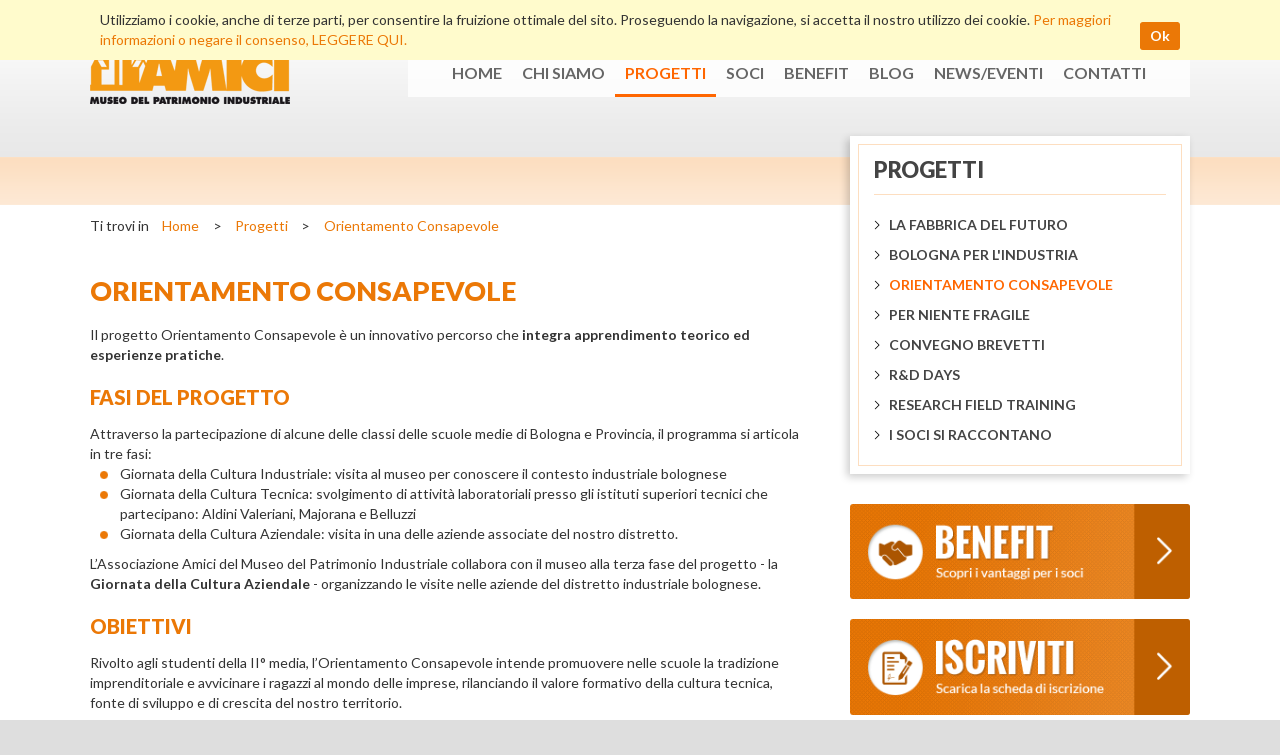

--- FILE ---
content_type: text/html; charset=utf-8
request_url: https://www.amicidelmuseo.org/it/progetti/orientamento-consapevole.aspx?idC=61709&LN=it-IT
body_size: 20301
content:


<!DOCTYPE html>
<!--[if lt IE 7]>      <html class="no-js lt-ie9 lt-ie8 lt-ie7"> <![endif]-->
<!--[if IE 7]>         <html class="no-js lt-ie9 lt-ie8 ie7"> <![endif]-->
<!--[if IE 8]>         <html class="no-js lt-ie9 ie8"> <![endif]-->
<!--[if gt IE 8]><!-->
<html id="htmlTag" class="no-js" lang="it">
<!--<![endif]-->
<head>
<meta charset="utf-8">
<meta http-equiv="X-UA-Compatible" content="IE=edge,chrome=1">
<meta name="viewport" content="width=device-width,  maximum-scale=1, user-scalable=no">
<!--[if IE 7]>
<link rel="stylesheet" type="text/css" href="/skin/ie7.css" />
<![endif]-->

<meta name="generator" content="Endurance CMS" />
<meta name="designer" content="Endurance Web Solutions" />


<link rel="shortcut icon" href="/skin/img/icons/favicon.ico" />
<link rel="apple-touch-icon" href="/skin/img/icons/touch-icon.png" />
<link rel="apple-touch-icon" sizes="72x72" href="/skin/img/icons/touch-icon-ipad.png" />
<link rel="apple-touch-icon" sizes="114x114" href="/skin/img/icons/touch-icon-iphone4.png" />

<link href='https://fonts.googleapis.com/css?family=Lato:400,700,900&subset=latin,latin-ext' rel='stylesheet' type='text/css'>
<script src="/Scripts/vendors/modernizr-2.8.3.js"></script>
<link href="/Scripts/vendors/colorbox/colorbox.css" rel="stylesheet"/>
<link href="/Scripts/vendors/flowplayer/skin/minimalist.css" rel="stylesheet"/>
<link href="/Skin/telerik/Button.Endurance.css" rel="stylesheet"/>
<link href="/Skin/telerik/Calendar.Endurance.css" rel="stylesheet"/>
<link href="/Skin/telerik/Editor.Endurance.css" rel="stylesheet"/>
<link href="/Skin/telerik/Grid.Endurance.css" rel="stylesheet"/>
<link href="/Skin/telerik/Menu.Endurance.css" rel="stylesheet"/>
<link href="/Skin/telerik/TabStrip.Endurance.css" rel="stylesheet"/>
<link href="/Skin/telerik/ToolBar.Endurance.css" rel="stylesheet"/>
<link href="/Skin/telerik/ToolTip.Endurance.css" rel="stylesheet"/>
<link href="/Skin/telerik/Upload.Endurance.css" rel="stylesheet"/>
<link href="/Skin/telerik/Window.Endurance.css" rel="stylesheet"/>
<link href="/Skin/telerik/FileExplorer.Endurance.css" rel="stylesheet"/>
<link href="/Skin/telerik/Splitter.Endurance.css" rel="stylesheet"/>

    <link rel="stylesheet" href="/Skin/main.less" type="text/css" />
    <script src="/Scripts/vendors/respond.min.js"></script>
    <script src="/Scripts/vendors/jquery-1.12.2.js"></script>
<script src="/Scripts/vendors/jquery-ui-1.10.3.widget.js"></script>
<script src="/Scripts/vendors/jquery.easing.1.3.js"></script>
<script src="/Scripts/vendors/jquery.mousewheel.js"></script>
<script src="/Scripts/vendors/smartpreload.js"></script>
<script src="/Scripts/vendors/jquery.touchSwipe.js"></script>
<script src="/Scripts/Controlli/enduranceGallery2.js"></script>
<script src="/Scripts/Controlli/endurancePager.js"></script>
<script src="/Scripts/vendors/cycle2/jquery.cycle2.js"></script>
<script src="/Scripts/vendors/cycle2/jquery.cycle2.carousel.js"></script>
<script src="/Scripts/vendors/jquery.cookies.2.2.0.js"></script>
<script src="/Scripts/vendors/swfobject/swfobject.js"></script>
<script src="/Scripts/vendors/json2.js"></script>
<script src="/Scripts/vendors/colorbox/jquery.colorbox.js"></script>
<script src="/Scripts/vendors/ddsmoothmenu.js"></script>
<script src="/Scripts/vendors/jquery.dotdotdot.js"></script>
<script src="/Scripts/vendors/flowplayer/flowplayer.js"></script>
<script src="/Scripts/functions.js"></script>
<script src="/Scripts/init.js"></script>
<script src="/Scripts/controlli/visualizzatoreMessaggi.js"></script>
<script src="/Scripts/controlli/moduloPaginazione.js"></script>
<script src="/Scripts/Controlli/ModuloCookiesAlert.js"></script>
<script src="/Scripts/Controlli/eNumericBox.js"></script>


        <!-- Google Tag Manager -->
        <script>(function (w, d, s, l, i) {
                w[l] = w[l] || []; w[l].push({
                    'gtm.start':
                        new Date().getTime(), event: 'gtm.js'
                }); var f = d.getElementsByTagName(s)[0],
                    j = d.createElement(s), dl = l != 'dataLayer' ? '&l=' + l : ''; j.async = true; j.src =
                        'https://www.googletagmanager.com/gtm.js?id=' + i + dl; f.parentNode.insertBefore(j, f);
            })(window, document, 'script', 'dataLayer', 'GTM-N95KNQJ');</script>
        <!-- End Google Tag Manager -->
    
    

<link href="/WebResource.axd?d=QKX1AO1vX8ebWKfbb4eOTAPN5kB3lbhOquIK09ny0r1LNNFIO0hFfDNO8XcWwyeuMLrOa7FGCthYq50_dB3GD9hwj9rASsLMQ3661tvwBvkv42nykaFgCGpQe4Eu0bYB0&amp;t=637254165244101796" type="text/css" rel="stylesheet" class="Telerik_stylesheet" /><link href="/WebResource.axd?d=GjKgJDYdhIT-G_iOYrgEdCm1zz0DMJjpWOpHcMGjWzc8XvWZzhCUFqo_IxeRa0_lEdy0sj4xncc6XaLzJ4wdg2KyYZOJfmSZ4L32Uo1Vc9Qof-VbWP85FJZs1s5G44dzXjWEq9erYbOdyz63udDcJw2&amp;t=637254165218636847" type="text/css" rel="stylesheet" class="Telerik_stylesheet" /><link href="/WebResource.axd?d=VdPoLqp1pEU6N0-IfFplZHu-tk70syb0k-lbkwhnzr7TgdysTMfH8PXxXu_q9yiHw6B3nVpQF1JWq1GH9ZDYbaWMQWiC2q40qpsWAxjb9KuIQzUnMkxfpBE1Ow5hLM40jzsz90a0nfhWS_OY0TPrEQ2&amp;t=637254165244101796" type="text/css" rel="stylesheet" class="Telerik_stylesheet" /><link href="/WebResource.axd?d=6d0ORl_GDQ8il0vfaye5Ycqr4YlcuyL_Cq2VWlgWtR6LATfN3Edqam0edM6D8F7WNbIIcpDZwbJva0rz2_f7355J6QVkGnzA4nV2jVSb41WK66eivwNWwcRwuDc75xAzG8PA8QqSlpi1yb9EGMcwNg2&amp;t=637254165244101796" type="text/css" rel="stylesheet" class="Telerik_stylesheet" /><link href="/WebResource.axd?d=U4fmqBE__aLMLwH7DJyJBFeQVkEy_ipD2BhWrxdz6Qh4tpushrA9bGk5QvmrkvU4npEruohdHMXBZYUwzms0uoSOJPE-nBC3jnwwx-T-Y11CPXdgWZ4Pk3ssf4sTjmu5gGRwfZqRIPaOdidmVVppKA2&amp;t=637254165244101796" type="text/css" rel="stylesheet" class="Telerik_stylesheet" /><link href="/WebResource.axd?d=GEzTvelMQ7uCcU-8uCvL0p1P9vOa85CbWkiBs6ztQvYrKkGTZWg6rhJX6cUiHUR6lr29S0nAryf6U5hgCtuAZXFTKM5JrXTAuC5P7256J-7yzVO1KzqoiY8sPJ-rq3Bk8F7dtWi6J95wX3AwMLOeTXBKGI6QuBajDE9Ak9uKoyQ1&amp;t=637254165218636847" type="text/css" rel="stylesheet" class="Telerik_stylesheet" /><link href="/WebResource.axd?d=oblvhdSbobZC1bFBW3necJhXTUHSNLMo16k5-jGPB4Q8055kjqvPd8KOUdt9XCDfKQ4Usg4ELq6WPazRt_GmU4O7aZkSnk9qBcXToly5KsoDRLwlbP2b-kcTR1mIy8qzcBhKGbjrV30_GQq7VoR9hQ2&amp;t=637254165244101796" type="text/css" rel="stylesheet" class="Telerik_stylesheet" /><link href="/WebResource.axd?d=ommcpGqh0tGOxc1nEj59mOvwB9Kmf_g5W2sHDbccu3v9xGLqvYz2Qh6e35sltOV99NrDWp5xM_aQ1MchegC2DvtQCGXjfEBN1xEjQDDdmNIrCgAhbOjVRudqNegeDgGLrOIKfW7EdLgsQJSS9zDruNjiIqSttFFh6hNlHnwSzfA1&amp;t=637254165244101796" type="text/css" rel="stylesheet" class="Telerik_stylesheet" /><link href="/WebResource.axd?d=gRutl40BZEN9wCbULNea5A2SaNwpiDsdVf5PS0oFjpTg4NSU04I1dIKmopU1izT7kpALqRhLVXe5M1Xwip9XgfyoNuEgt56S-NGhkxT3IWNUvapyEf4A4KvrqonvZRJlyMZuoE39Sbpx7oG2yCHXSQ2&amp;t=637254165244101796" type="text/css" rel="stylesheet" class="Telerik_stylesheet" /><link href="/WebResource.axd?d=sMeJjr1eiOzPP0GzsITrs1s2quKCkmmwXxO0HvFSY18PHnPxCRlpjW3oCAGV-Vc5koQfNqRN8RR5WmnpLjDWfPLnfBKVUoC0ezmXLUdiUqY1LJPC8v8TLhvzB39DrdDJdLrujdYmeZTUAeGYiD9QuQxX0CZ2Ctx53TsHxRJM0lw1&amp;t=637254165244101796" type="text/css" rel="stylesheet" class="Telerik_stylesheet" /><link href="/WebResource.axd?d=urCACUaUZeT6oPoIZXShboPVdnzbgYn9LMFOpp_ZK6p4eGUQRF05JAXve215haNZ-7qbAndkW_VVwQVwCcKMJzrufpusxQF5y8WhcCc2VPbVQPDaqCdvgQR9A-Hj_rnF0&amp;t=637254165244101796" type="text/css" rel="stylesheet" class="Telerik_stylesheet" /><link href="/WebResource.axd?d=aupLorz3w8A80OJEEKIwoL62QdG_V9M6BsYu2haq7gNDXnQgFyMEOXrpPmVy3wAlfIFM1wZar8ac-_Lf7bTSycImreFtLJFgPMw0ym7ghZljMwD-Lpx0pLijsqK9OKWpnPvawzlyrRPDMtFO8Y9Krw2&amp;t=637254165218636847" type="text/css" rel="stylesheet" class="Telerik_stylesheet" /><title>
	Orientamento Consapevole - Associazione Amici del Museo del Patrimonio Industriale di Bologna
</title></head>
<body>
    
        <!-- Google Tag Manager (noscript) -->
        <noscript>
            <iframe src="https://www.googletagmanager.com/ns.html?id=GTM-N95KNQJ" height="0" width="0" style="display: none; visibility: hidden"></iframe>
        </noscript>
        <!-- End Google Tag Manager (noscript) -->
    
    <form method="post" action="./orientamento-consapevole.aspx?idC=61709&amp;LN=it-IT" onsubmit="javascript:return WebForm_OnSubmit();" id="aspnetForm">
<div class="aspNetHidden">
<input type="hidden" name="RadScriptManager1_TSM" id="RadScriptManager1_TSM" value="" />
<input type="hidden" name="__EVENTTARGET" id="__EVENTTARGET" value="" />
<input type="hidden" name="__EVENTARGUMENT" id="__EVENTARGUMENT" value="" />
<input type="hidden" name="__VIEWSTATE" id="__VIEWSTATE" value="w/7IjAy7Agt9PPfSiMs45kQXxFKKm93oPeumaHxgyKXKFspipGTclTlPHXoesP46pP5sY00L35WLMS+JnHQb8ujOHufSo/ChtElnGv5Dd4w30vmVuTOTXImUBRdwuo8VASU0nY57UcBFganzDz2LPX3xZoh7x3ixjHgriS4M1woTJ8UIqLOpXDcYvB1ss0ue6Zee5hX1k0b5GaVckV2BlvRHCPXgzXiG9OZ4rY1IMJBj5zidY0uj7N678Qm7s23tEcFZMPlhMbC8vPvQB3rjhm/sNV6IfPteS92d3Smsynm8hEKXcFI4x7UIYOCXngNP3Pm8fmtVo4Qc2WgQOZxRzkzWOehNRSsnAC91jM9JUDleh0OrurPwItZfZp3Xze5UYMJdXo6i/1uQpapQTAA+98wQBIISrFmqws/ZpbKXsYtC0gCDgieOsXpTQLXjrjug8cDCvD49/YV5MxY/00A4k6ImFbpp6q+lbbWNwi0kpS9ArC055OFDq6k/UVXODwffkl08EfW+gTHBVYDEbL0On9knCNy0n9MBaw/bjFmkqJqS9WCQZPQ8zDS3NBbv3KIwiiFOMjFZnVhb2wiiYObswveqNrckI8UwcN+dQ+ByDomN+6sEgcJ/H29tSmmbuBSLPz9/osIiH+BRfyvKwvO0k74H8v/45aonPQ8f/EOvnvJlB+ybf8U2JeLxdicm8Ndid3+YMSI55Afn1Hc+bnDopo8MVBB16HiFkgRPpTgrY3lsqugkM590ePNyA/Mnh64nWWS0GDSk9QGwdcT3NjjIiLvFtVTQrSDTmifSeL13aVW5CrcGi/5Jem6f1Y85MAx7WUPKcqm84jmj4SlL4v4Z5xz3nBrTclFckDEUMbXD0V2cBjnw936/BCWeR2hL+kppA4zb5ew9JsoDQG3z/W9kZunzxy3+ivrOtDxZDCi2KnIhOUuGj62xI0vDvqfwD1tpaOvern4DlpiGse6rfyVEHqGLfvoBgBHKI4BHu5gsfw/Jj4W7eWyRYbyA58ehEknuB7LCL6gMd8BUMRqxKz5qnOSMQJTvzHNLEdywwjA+Ru/tH75p7Va7LxElgIekFbA3RB3hh62PQUEI1AfPEumT9JZyIH/Tpsoncbo9Tix10Un17deD+EKKfkZ10nCa4Sh0wHXs3YS4oVvLZiNW2k1YVZ5ZlpJtHKqKHkY8IMbbH9q7LXmOzT9cbuf/Iyg+s5iryVjKrimzj8AgpBpazH7oB7NQi1c8+aIgFhCAe4pWLMLKv6nBGwYCHKgi9UvtNNlD49W/1u7NgBwlzRC1kTMU3sk+QA2mOr5T4dFPVCBb9Zdla0FBzHSx1appVUUQRsjGdVSimQQf0lTLilQlDXhoAgXcp13NCwxHQ0hTzn/Y2/JiyzyFF8l4jX3U5h/X2i/yYLJk2gsJOtxF9/9CUFulSake7nOTU/[base64]/Ms2k1Rr/oKCeWLqhI6+isceOvIi/1pCxNPIpSfh1pVVBs+0LcFo7CT/WhKxnW+kvJt7TxakJG5eLuigYWl9aKFyVVfmbHaC/ZcQpaVce8KaehLgJyQ1A9N8g4jb5tcmO/8Locb0x37lhmUh3Pt0pQuWtyOu/EwIhzH0QIUscSEuAMJvkF0qAaMzsUG6KGGOD5YbnQ+WOkkH0n0w9oZ+cujl7PBjDnz+9i+lJljkgFOc+GyiGCQkXuG0/CL2OaiRy1XR0CMpp/L8kMcR25tE1zyijKYftzBkXH7KugYmVQGk8yH9OP+vW5fiBxOfkWt9sMnEEhRX2ig6Xv+7y5EAWCn6uEbEqU/ZJlzDvgR0Prz2pfnasnW4U9pJyUVH/8tRRR5kMNqNgWO3/cMHJK+Wa8QI29HeyqpAZ4eFFJArzvgz6StqVFG6uha9qN0SM7EK2FvP+MHVmr357rTG1Y3wi9d37kBYX2xqlqTjikwT776I4sJ72Q0bLVh0M4vWnHPFM8cDwLhoHUsQ26fru6X0E9luN+VS7qMnjvf/4+T75mwVYDOB4mSXHnDwa3lv/avw0/[base64]/R/WrAvcl6MoFlWsA9XI6KBN6pmlZ4vFvLOJ5IrOenI14crGjdZMVUmcktbpwYqDVK3yVKJI7CJFfbAjC3gENhU7/84bx+37PfJI1qioaoBHFPXWY+zdOJrQ6Ihs9aOGt7P9zjJR8dTzewF1w8219/L8Gr0G8YMkkrtwFfS83aVHGJdibTbLQ4EmN9qYEYnP5Osaa01HSbsQnkNBUbb3GtsCZsffIyvDbVlD+GKDMiQhVbhcGJ7e5o7xOZKnmvJhA1QPTw3+PKAWDtcYufg3S4WGrhwccU2husZOYFf7pDdPWJgbvefGgBrSVEXiKQQ3RE331bCl8t8yVp8n0SRVfOw/3+SqEckeZKxcPGirdtSoSOcuJM1yzIxo+p149hfRjOr+deY8/k4IH64mMNVKF/kB8oN1iqJFraUfIuh9oRVlOBdQ7gza+YCcb86qx8XZFMa88CFXFsESzcStZU682Ny4AX9IS5ND1m1kpVyJ/wH4Ybv88hX387bhqWXXOj1vC4/2hkVgkgT1QGXzV6oFJPekVwty8iUcaINOsmPXbPNzwNGJ39EwHmiOauK+7yiy5pK4KS4Zaz60XXotpFnZzPTAe9Bu0TqfauJZYiT00uh0SXOsEpSzzvjtTmdPuywwOCEKB7vVeTqqwRMHx8Q94dRFOVR4h+f+fs+yrsCI80mHa+F7sj46uTI4fxlV/+SbXhLLwSuHYXFBlYtuWJxspFLGXI/ZIluoJpIz4HEUCBQWyPhQXFKLMzIGv2XH0MkxSSwVUx1Rt1fDfy+bZIjeqP/1jnejtxjLpaDz03mDJvK6njPQGyOFRNyszbmrAaKGi4Yf0pXoOYMPLAHG3C5T4wq7CQ/f+8iqoKp4fhucyLqcPHTRUb56bFfmkZSj5C/m4tAInuALFXXIO0HyVQDfLw8GbqplDiu6uiDbtwUhF7HBFit4k7+pKn/5QHm9kXLhcsJ9TFSCqucz09dXA+n8gme3O3aG77fWPFabGUo3X3r9XH2qC4xzWK557x9AkL2CEk6f2ldTGC7i6cdK14MbmHZsuGCoyPuy/2GhFwiKmGUX00oNOYIa2WlYBVUgPpjdUGD//uCHnY5WEW+HobjAmbQRHJQYwWG28CLfNSOI7BUfx31IsI1z/eYGEJ7mUZNZDVGJKDBS7pbvCPzS5XjSMVNiylIE2grknSrDSp5rMbiCk+Y+C8gw+TOPNTZOAgES3HcOjQTxT5D/8tR0Wcmm7rKEvy93O0y11Q1YECOShCaTlWYg45aoDBiPWrm+UPf1Bt1Lx157X664+/UwYIO25vwugMdUt8CFceU7/wXlVlY3szJJMQzf5d+3kqFAwgXYmWgrSbzs4v0wd52F4lYo5IUTiqRYC4h0kR5Tbo3MDHR0kdMMnFZMjAdzFssmNBBZYRZp3JTVYunMuwuU9th34jrmvcP3YrduE1KYuINcUtIJzW+ZknG73r8SAHDOMB5ndzftOL/oCOnm+TNdNfpMex8mO79jj8XzuabMy1JpBnagcDXSodY3VAS7tWuxSGd4tExrcMUyda3LYCIY0/+xCQi8PX77SqB86m0C81CZINsWz7n796WtA+7Cob0rjgIAF5BbjIqGOEMrYMrdPT/x59h/Ajg533Qlmjj+59EL87kx5DiwhNpLisXb97xv3+ksR5rwMWMLkskYKtqd60mv36g0kf4yDl5O3RtnanPDd7QC/p/m0/tj7PG3KHT/23q2AkRjDK9yfUBGIrw8I3V0OXBGHzumvbVDqTp5hUcP9Q16iRzTNEtWWli2miMsoKSZqNoTrHyU2uTZ1kmEDCdUAC4c/4R1NsgUYToG7imfDj/jYadoE7allKI/qLQX1USSK9L4gbIELIZafO0dK/kreT2ph7pMo2zOPACB2rWdDfuws5NIe5nmIVYPB5zfw2UvNQCZcNqlUlRHg7sblRS3j5wf7PDx3dHZ5UlZkIcHySWorT5YnsmmFrH2NqihzqF56F68l+3g+LQAVahY9DfHZltmbHfC3y/pnG2xji4q4RIAIeelG1qTlKZFCahecAe4NttZH0/Tb4EstAOVCQ4dPQLmp5ESj0s8wvmT6EZ/UtYUaH67g6iAyKgorZMnqeGY+DNnnVBEiuPhWSoV9kCnZFxAxYoLc6FcYe/dcHT1d5+nxPmzloJjkBdAFkOCYFrRWiiue5JQYe7LZl0bi4ZyRN8rZL/WNtWLuioUN0yytstasEcdK90CVoh17vOTtVmacVyDMC3dpXaek7JKsJS14AT7dU17hAQSiYVS2rPQTGRqPmRRqn3tAOh+GxMG0de4c06QYhm7Fkx4P3Fk/ewx7e5lzIpWmyjp1HUCzEEQ6F+UWD81ygxkS7dCx4phr6bygQs3CKsQLm04UQ/EpkalYB1QXukwE4rWhKOkL3ekuWC44KTk2GaUvc66Gs7aZL9mGvVrloknbmajrf4ffJCoUlTVWhgxBxtwxTj4/X/[base64]/fjWSe4hmIS9yLamzFDE33q7DC4aANzJ6zxv8BKT3yWetOUPoi0rjfUl65shjXwzxjbDLDJe2s/ljHVfYkdfuO4XMSdX8+Hr3XkxJ3eAZzucD1ZJKwBaiX/gA2nI48EhNHaylbUvM/urgrXGRBCee+nx8Jw4hnrxi5dIRzVYD0vK4jP9VSC/nXnppn7nhBJ20qxpy5Yxwkhq23tPkbSuH/wGwqd23qN6gPQ6GKiRk7a7CDuowlyUiV51wBzS0EdtHwB0" />
</div>

<script type="text/javascript">
//<![CDATA[
var theForm = document.forms['aspnetForm'];
if (!theForm) {
    theForm = document.aspnetForm;
}
function __doPostBack(eventTarget, eventArgument) {
    if (!theForm.onsubmit || (theForm.onsubmit() != false)) {
        theForm.__EVENTTARGET.value = eventTarget;
        theForm.__EVENTARGUMENT.value = eventArgument;
        theForm.submit();
    }
}
//]]>
</script>


<script src="/WebResource.axd?d=pynGkmcFUV13He1Qd6_TZIahL27woRmTBJVOvLS53EdiCk8fy3SKFGA9D35fr1fAgQ_s2t5ypzZC5TqPaKaaSQ2&amp;t=638901608248157332" type="text/javascript"></script>


<script src="/ScriptResource.axd?d=nv7asgRUU0tRmHNR2D6t1O4SXJ1HVVyckfbX96vHsl1sDV8QH3t9t0qxxE4tvvdWvC-e9NDeO-y9SSc89csar-Y6TPBCUdSv11l9BaLNOfSV8iXuFSYnYKND9gBt73Y4bj_pm_7ZQWby8GVNEO9Xrw2&amp;t=ffffffff93d1c106" type="text/javascript"></script>
<script src="/Telerik.Web.UI.WebResource.axd?_TSM_HiddenField_=RadScriptManager1_TSM&amp;compress=1&amp;_TSM_CombinedScripts_=%3b%3bSystem.Web.Extensions%2c+Version%3d4.0.0.0%2c+Culture%3dneutral%2c+PublicKeyToken%3d31bf3856ad364e35%3ait-IT%3aa8328cc8-0a99-4e41-8fe3-b58afac64e45%3aea597d4b%3ab25378d2%3bTelerik.Web.UI%2c+Version%3d2020.1.114.45%2c+Culture%3dneutral%2c+PublicKeyToken%3d121fae78165ba3d4%3ait-IT%3a40a36146-6362-49db-b4b5-57ab81f34dac%3a16e4e7cd%3af7645509%3a24ee1bba%3af46195d3%3ab2e06756%3a92fe8ea0%3afa31b949%3a4877f69a%3a33715776%3ac128760b%3a19620875%3a874f8ea2%3a490a9d4e%3abd8f85e4%3aed16cbdc%3a1e771326%3a88144a7a%3aeaae47ab%3addbfcb67" type="text/javascript"></script>
<script type="text/javascript">
//<![CDATA[
if (typeof(Sys) === 'undefined') throw new Error('ASP.NET Ajax client-side framework failed to load.');
//]]>
</script>

<script type="text/javascript">
//<![CDATA[
function WebForm_OnSubmit() {
if (typeof(ValidatorOnSubmit) == "function" && ValidatorOnSubmit() == false) return false;
return true;
}
//]]>
</script>

<div class="aspNetHidden">

	<input type="hidden" name="__VIEWSTATEGENERATOR" id="__VIEWSTATEGENERATOR" value="4A5E6EB6" />
	<input type="hidden" name="__EVENTVALIDATION" id="__EVENTVALIDATION" value="lDrTeBwP8uWg+DsZILP0IO56PnXrv2fYV6qQR4HNATPmJXjMDIBYNxRO4K6Ltt8WxWfZngodv+D4f5dAwEuJQciDWytCgOpETJe8V7hD4/To9wM9CgWTqVwfLTG5FV2cc6735gt5STcikIbF7wSVlwU+afN3pVG4si8Pl6M8NKaoSQnSUYraXJ6s3I6rxl/S" />
</div>

        <script type="text/javascript">
//<![CDATA[
Sys.WebForms.PageRequestManager._initialize('ctl00$ctl00$RadScriptManager1', 'aspnetForm', ['tctl00$ctl00$RadAjaxManager1SU','RadAjaxManager1SU'], [], [], 90, 'ctl00$ctl00');
//]]>
</script>

        <div id="ctl00_ctl00_RadWindowManager1" style="z-index:8500;display:none;">
	<!-- 2020.1.114.45 --><div id="RadWindowBase" class="radWindowBase" style="display:none;">
		<div id="C" style="display:none;">

		</div><input id="RadWindowBase_ClientState" name="RadWindowBase_ClientState" type="hidden" />
	</div><div id="ctl00_ctl00_RadWindowManager1_alerttemplate" style="display:none;">
		<div class="rwDialogPopup radalert">			
			<div class="rwDialogText">
			{1}				
			</div>
			
			<div>
				<a  onclick="$find('{0}').close(true);"
				class="rwPopupButton" href="javascript:void(0);">
					<span class="rwOuterSpan">
						<span class="rwInnerSpan">##LOC[OK]##</span>
					</span>
				</a>				
			</div>
		</div>
		</div><div id="ctl00_ctl00_RadWindowManager1_prompttemplate" style="display:none;">
		 <div class="rwDialogPopup radprompt">			
			    <div class="rwDialogText">
			    {1}				
			    </div>		
			    <div>
				    <script type="text/javascript">
				    function RadWindowprompt_detectenter(id, ev, input)
				    {							
					    if (!ev) ev = window.event;                
					    if (ev.keyCode == 13)
					    {															        
					        var but = input.parentNode.parentNode.getElementsByTagName("A")[0];					        
					        if (but)
						    {							
							    if (but.click) but.click();
							    else if (but.onclick)
							    {
							        but.focus(); var click = but.onclick; but.onclick = null; if (click) click.call(but);							 
							    }
						    }
					       return false;
					    } 
					    else return true;
				    }	 
				    </script>
				    <input title="Enter Value" onkeydown="return RadWindowprompt_detectenter('{0}', event, this);" type="text"  class="rwDialogInput" value="{2}" />
			    </div>
			    <div>
				    <a onclick="$find('{0}').close(this.parentNode.parentNode.getElementsByTagName('input')[0].value);"				
					    class="rwPopupButton" href="javascript:void(0);" ><span class="rwOuterSpan"><span class="rwInnerSpan">##LOC[OK]##</span></span></a>
				    <a onclick="$find('{0}').close(null);" class="rwPopupButton"  href="javascript:void(0);"><span class="rwOuterSpan"><span class="rwInnerSpan">##LOC[Cancel]##</span></span></a>
			    </div>
		    </div>				       
		</div><div id="ctl00_ctl00_RadWindowManager1_confirmtemplate" style="display:none;">
		<div class="rwDialogPopup radconfirm">			
			<div class="rwDialogText">
			{1}				
			</div>						
			<div>
				<a onclick="$find('{0}').close(true);"  class="rwPopupButton" href="javascript:void(0);" ><span class="rwOuterSpan"><span class="rwInnerSpan">##LOC[OK]##</span></span></a>
				<a onclick="$find('{0}').close(false);" class="rwPopupButton"  href="javascript:void(0);"><span class="rwOuterSpan"><span class="rwInnerSpan">##LOC[Cancel]##</span></span></a>
			</div>
		</div>		
		</div><input id="ctl00_ctl00_RadWindowManager1_ClientState" name="ctl00_ctl00_RadWindowManager1_ClientState" type="hidden" />
</div>
        <div id="RadAjaxManager1SU">
	<span id="ctl00_ctl00_RadAjaxManager1" style="display:none;"></span>
</div>

        



        


<div id="header" class="clearfix POSR">
    <div class="container">
        <div id="logo">
            <a id="Header_HypLogo" href="../home.aspx?idC=61642&amp;LN=it-IT">
			<img src="/Img/headerLogoSmall.png" class="visible-sm visible-ms visible-xs small" alt="Amici del Museo del Patrimonio Industriale" />
			<img src="/Img/headerLogo.png" class="visible-md visible-lg visible-sm" alt="Amici del Museo del Patrimonio Industriale" />
            </a>
        </div>
        
        
        <nav class="clearfix" id="mainMenu">
            <div class="grip"></div>
            <ul  class="clearfix"><li class="root  active parent"><a href="../home.aspx?idC=61642&amp;LN=it-IT" target="_self" >Home</a></li><li><a href="../chi-siamo.aspx?idC=61682&amp;LN=it-IT" target="_self" >Chi siamo</a><ul  class="clearfix"><li><a href="../chi-siamo/direttivo.aspx?idC=61690&amp;LN=it-IT" target="_self" >Direttivo</a></li><li><a href="../chi-siamo/sede.aspx?idC=61693&amp;LN=it-IT" target="_self" >Sede</a></li><li><a href="../../Redir.aspx?url=http%3a%2f%2fwww.museibologna.it%2fpatrimonioindustriale&amp;idC_L=61692" target="_blank" >Museo del Patrimonio Industriale</a></li></ul></li><li class="active parent"><a href="../progetti.aspx?idC=61684&amp;LN=it-IT" target="_self" >Progetti</a><ul  class="clearfix"><li><a href="la-fabbrica-del-futuro.aspx?idC=61728&amp;LN=it-IT" target="_self" >La Fabbrica del Futuro</a></li><li><a href="bologna-per-l-industria.aspx?idC=61711&amp;LN=it-IT" target="_self" >Bologna per l'Industria</a></li><li class="active"><a href="orientamento-consapevole.aspx?idC=61709&amp;LN=it-IT" target="_self" >Orientamento Consapevole</a></li><li><a href="per-niente-fragile.aspx?idC=61710&amp;LN=it-IT" target="_self" >Per niente fragile</a></li><li><a href="convegno-brevetti.aspx?idC=61705&amp;LN=it-IT" target="_self" >Convegno Brevetti</a></li><li><a href="red-days.aspx?idC=61708&amp;LN=it-IT" target="_self" >R&D Days</a></li><li><a href="research-field-training.aspx?idC=61712&amp;LN=it-IT" target="_self" >Research field training</a></li><li><a href="i-soci-si-raccontano.aspx?idC=61707&amp;LN=it-IT" target="_self" >I soci si raccontano</a></li></ul></li><li><a href="../soci.aspx?idC=61685&amp;LN=it-IT" target="_self" >Soci</a></li><li><a href="../benefit.aspx?idC=61686&amp;LN=it-IT" target="_self" >Benefit</a></li><li><a href="../../Redir.aspx?url=https%3a%2f%2fwww.fabbrichiamoilfuturo.it%2f&amp;idC_L=61729" target="_blank" >Blog</a></li><li><a href="../newseventi.aspx?idC=61687&amp;LN=it-IT" target="_self" >News/Eventi</a></li><li><a href="../contatti.aspx?idC=61688&amp;LN=it-IT" target="_self" >Contatti</a></li></ul>
        </nav>
        
    </div>
</div>

<div id="moduloSearch">
    <div id="ctl00_ctl00_Header_ModuloSearch_testo" class="RadSearchBox RadSearchBox_Default">
	<span class="rsbInner"><input class="rsbInput radPreventDecorate rsbEmptyMessage" type="text" value="Ricerca" name="ctl00_ctl00_Header_ModuloSearch_testo" id="ctl00_ctl00_Header_ModuloSearch_testo_Input" /><button class="rsbButton rsbButtonSearch" type="button"><span class="rsbIcon rsbIconSearch"><!-- &nbsp; --></span></button></span><input id="ctl00_ctl00_Header_ModuloSearch_testo_ClientState" name="ctl00_ctl00_Header_ModuloSearch_testo_ClientState" type="hidden" />
</div>
</div>




        

    <div id="contenutoBkg">
        <div class="container">
            <div class="row">
                <div class="col-sm-8">
                    
	
    <span class='breadcrumbs'><span class='testo'>Ti trovi in</span><span class='item'><a href='../home.aspx?idC=61642&amp;LN=it-IT' >Home</a></span><span class='separatoreBreadcrumbs'>></span><span class='item'><a href='../progetti.aspx?idC=61684&amp;LN=it-IT' >Progetti</a></span><span class='separatoreBreadcrumbs'>></span><span class='item'><a href='orientamento-consapevole.aspx?idC=61709&amp;LN=it-IT' >Orientamento Consapevole</a></span></span>


<div id="MainCPH_MainCPH_Contenuto1_PnlTitolo">
	
    <h1>
        <span id="MainCPH_MainCPH_Contenuto1_LblTitolo">Orientamento Consapevole</span>
    </h1>

</div>

<div class="WE MB">
    
    <div>Il progetto Orientamento Consapevole &egrave; un innovativo percorso che <strong>integra apprendimento teorico ed esperienze pratiche</strong>.</div>
<h2>FASI DEL PROGETTO</h2>
<div>Attraverso la partecipazione di alcune delle classi delle scuole medie di Bologna e Provincia, il programma si articola in tre fasi:</div>
<ul>
    <li>Giornata della Cultura Industriale: visita al museo per conoscere il contesto industriale bolognese</li>
    <li>Giornata della Cultura Tecnica: svolgimento di attivit&agrave; laboratoriali presso gli istituti superiori tecnici che partecipano: Aldini Valeriani, Majorana e Belluzzi</li>
    <li>Giornata della Cultura Aziendale: visita in una delle aziende associate del nostro distretto.</li>
</ul>
<div>L&rsquo;Associazione Amici del Museo del Patrimonio Industriale collabora con il museo alla terza fase del progetto - la <strong>Giornata della Cultura Aziendale</strong> - organizzando le visite nelle aziende del distretto industriale bolognese.</div>
<h2>OBIETTIVI</h2>
<div>Rivolto agli studenti della II&deg; media, l&rsquo;Orientamento Consapevole intende promuovere nelle scuole la tradizione imprenditoriale e avvicinare i ragazzi al mondo delle imprese, rilanciando il valore formativo della cultura tecnica, fonte di sviluppo e di crescita del nostro territorio.</div>
<div><strong><br>
</strong></div>
<div><strong>LE NOSTRE ASSOCIATE PER LA GIORNATA DELLA CULTURA AZIENDALE</strong></div>
<div></div>
<div>Il coinvolgimento delle nostre associate - le aziende storiche che hanno coltivato il primato del nostro distretto industriale - &egrave; particolarmente prezioso per questo progetto, che &egrave; stato parte del pi&ugrave; ampio <a href="/System/files/programma quadrifoglio.pdf" target="_blank">Programma Quadrifoglio</a>.</div>
<div></div>
<div>La visita in azienda rappresenta quindi il primo vero passo &nbsp;per avvicinare i ragazzi alla cultura tecnica e al mondo delle imprese. <strong>L&rsquo;intento finale &egrave; incentivare nuove occasioni occupazionali mirate</strong>; il calo di iscrizioni nei nostri istituti tecnici a fronte di una preferenza per i licei ha generato una carenza di profili tecnici specializzati, linfa vitale di tutto il nostro sistema aziendale e produttivo. Si tratta di un&rsquo;opportunit&agrave; che permette ai ragazzi - assieme alle famiglie e agli insegnanti - di valutare a fondo i propri talenti tecnici e di orientare la scelta degli studi superiori in modo pi&ugrave; coerente.</div>
</div>


<div id="MainCPH_MainCPH_Contenuto1_ModuloDocumenti1_PnlDocumenti">
	
    <h2>Documenti</h2>
    <div id="boxAllegati" class="clearfix">
        
	            <div class="row clearfix">
                
	            <div class="col-sm-6 col-xs-12 col-ms-6">
                <div class="cont-allegato clearfix">
                    <a id="ctl00_ctl00_MainCPH_MainCPH_Contenuto1_ModuloDocumenti1_LvDocumenti_ctrl0_HypDocumento" class="docImg" href="../../System/11615/Conoscere-per-scegliere-Appunti-di-un-esperienza-Orientamento-Consapevole-2005-2006.pdf" target="_blank"><img src="../../Img/fileicons/pdf.png" alt="" /></a>
                    <a id="ctl00_ctl00_MainCPH_MainCPH_Contenuto1_ModuloDocumenti1_LvDocumenti_ctrl0_HypTestoLink" href="../../System/11615/Conoscere-per-scegliere-Appunti-di-un-esperienza-Orientamento-Consapevole-2005-2006.pdf" target="_blank">Conoscere per scegliere - Orientamento 2005-2006</a>
                    <div class="allegato-dim">
                        <span id="ctl00_ctl00_MainCPH_MainCPH_Contenuto1_ModuloDocumenti1_LvDocumenti_ctrl0_LblDatiLink">(Formato PDF, 11 MB)</span>
                    </div>
                </div>
					</div>
            
					</div>
            <input id="ctl00_ctl00_MainCPH_MainCPH_Contenuto1_ModuloDocumenti1_LvDocumenti_ClientState" name="ctl00_ctl00_MainCPH_MainCPH_Contenuto1_ModuloDocumenti1_LvDocumenti_ClientState" type="hidden" /><span id="ctl00_ctl00_MainCPH_MainCPH_Contenuto1_ModuloDocumenti1_LvDocumenti" style="display:none;"></span>
    </div>

</div>

<div id="MainCPH_MainCPH_Contenuto1_ModuloVideo_PnlVideo" class="rel-video MB">
	
    <h2>Video</h2>
    
            <div class="boxVideo row">
                
            <div class="item col-sm-6">
                <a id="ctl00_ctl00_MainCPH_MainCPH_Contenuto1_ModuloVideo_LvVideo_ctrl0_anteprima" class="playVideo" data-video-height="414" data-video-width="720" data-video-title="Orientamento Consapevole 2004-2005" href="../../System/11622/Orientamento%202004-05.mp4"><img id="ctl00_ctl00_MainCPH_MainCPH_Contenuto1_ModuloVideo_LvVideo_ctrl0_ImgAnteprima" title="Orientamento Consapevole 2004-2005" class="img-responsive" src="../../System/11622/vlcsnap-2016-03-31-14h55m53s717.png" /></a>
                <h3>
                    <a id="ctl00_ctl00_MainCPH_MainCPH_Contenuto1_ModuloVideo_LvVideo_ctrl0_titolo" class="playVideo" data-video-height="414" data-video-width="720" data-video-title="Orientamento Consapevole 2004-2005" href="../../System/11622/Orientamento%202004-05.mp4">Orientamento Consapevole 2004-2005</a></h3>
                <p>
                    <span id="ctl00_ctl00_MainCPH_MainCPH_Contenuto1_ModuloVideo_LvVideo_ctrl0_LblDescrizione"></span>
                </p>
            </div>
        
            <div class="item col-sm-6">
                <a id="ctl00_ctl00_MainCPH_MainCPH_Contenuto1_ModuloVideo_LvVideo_ctrl1_anteprima" class="playVideo" data-video-height="576" data-video-width="720" data-video-title="Orientamento Consapevole 2007-2008" href="../../System/11623/Orientamento%202007-08%20480.mp4"><img id="ctl00_ctl00_MainCPH_MainCPH_Contenuto1_ModuloVideo_LvVideo_ctrl1_ImgAnteprima" title="Orientamento Consapevole 2007-2008" class="img-responsive" src="../../System/11623/vlcsnap-2016-03-31-14h56m14s100.png" /></a>
                <h3>
                    <a id="ctl00_ctl00_MainCPH_MainCPH_Contenuto1_ModuloVideo_LvVideo_ctrl1_titolo" class="playVideo" data-video-height="576" data-video-width="720" data-video-title="Orientamento Consapevole 2007-2008" href="../../System/11623/Orientamento%202007-08%20480.mp4">Orientamento Consapevole 2007-2008</a></h3>
                <p>
                    <span id="ctl00_ctl00_MainCPH_MainCPH_Contenuto1_ModuloVideo_LvVideo_ctrl1_LblDescrizione"></span>
                </p>
            </div>
        
            <div class="item col-sm-6">
                <a id="ctl00_ctl00_MainCPH_MainCPH_Contenuto1_ModuloVideo_LvVideo_ctrl2_anteprima" class="playVideo" data-video-height="574" data-video-width="720" data-video-title="Orientamento Consapevole 2009-2010" href="../../System/11624/Orientamento%202009-10.mp4"><img id="ctl00_ctl00_MainCPH_MainCPH_Contenuto1_ModuloVideo_LvVideo_ctrl2_ImgAnteprima" title="Orientamento Consapevole 2009-2010" class="img-responsive" src="../../System/11624/vlcsnap-2016-03-31-14h57m01s383.png" /></a>
                <h3>
                    <a id="ctl00_ctl00_MainCPH_MainCPH_Contenuto1_ModuloVideo_LvVideo_ctrl2_titolo" class="playVideo" data-video-height="574" data-video-width="720" data-video-title="Orientamento Consapevole 2009-2010" href="../../System/11624/Orientamento%202009-10.mp4">Orientamento Consapevole 2009-2010</a></h3>
                <p>
                    <span id="ctl00_ctl00_MainCPH_MainCPH_Contenuto1_ModuloVideo_LvVideo_ctrl2_LblDescrizione"></span>
                </p>
            </div>
        
            </div>
        <input id="ctl00_ctl00_MainCPH_MainCPH_Contenuto1_ModuloVideo_LvVideo_ClientState" name="ctl00_ctl00_MainCPH_MainCPH_Contenuto1_ModuloVideo_LvVideo_ClientState" type="hidden" /><span id="ctl00_ctl00_MainCPH_MainCPH_Contenuto1_ModuloVideo_LvVideo" style="display:none;"></span>

</div>



    
            <div class="contDataList clearfix">
                
                 
                

            </div>
        <input id="ctl00_ctl00_MainCPH_MainCPH_LvContData_ClientState" name="ctl00_ctl00_MainCPH_MainCPH_LvContData_ClientState" type="hidden" /><span id="ctl00_ctl00_MainCPH_MainCPH_LvContData" style="display:none;"></span>

                </div>
                <div class="col-sm-4">
                    
    <div id='rightMenu'><div><ul  class="clearfix rightMenu"><li class="root  active parent"><a href="../progetti.aspx?idC=61684&amp;LN=it-IT" target="_self" >Progetti</a><ul  class="submenu"><li><a href="la-fabbrica-del-futuro.aspx?idC=61728&amp;LN=it-IT" target="_self" >La Fabbrica del Futuro</a></li><li><a href="bologna-per-l-industria.aspx?idC=61711&amp;LN=it-IT" target="_self" >Bologna per l'Industria</a></li><li class="active"><a href="orientamento-consapevole.aspx?idC=61709&amp;LN=it-IT" target="_self" >Orientamento Consapevole</a></li><li><a href="per-niente-fragile.aspx?idC=61710&amp;LN=it-IT" target="_self" >Per niente fragile</a></li><li><a href="convegno-brevetti.aspx?idC=61705&amp;LN=it-IT" target="_self" >Convegno Brevetti</a></li><li><a href="red-days.aspx?idC=61708&amp;LN=it-IT" target="_self" >R&D Days</a></li><li><a href="research-field-training.aspx?idC=61712&amp;LN=it-IT" target="_self" >Research field training</a></li><li><a href="i-soci-si-raccontano.aspx?idC=61707&amp;LN=it-IT" target="_self" >I soci si raccontano</a></li></ul></li></ul></div></div>
    

<div class="banners">
    <div>
        <a id="MainCPH_RightCPH_ModuloPulsantoni_HypBenefit" class="img-responsive" href="../benefit.aspx?idC=61686&amp;LN=it-IT"><img src="/Skin/img/Pulsanti/benefit-it-IT.png" alt="" /></a>
    </div>
    <div>
        <a id="MainCPH_RightCPH_ModuloPulsantoni_HypIscriviti" class="img-responsive" href="../../System/11463/domanda%20di%20iscrizione%20associazione.pdf" target="_blank"><img src="/Skin/img/Pulsanti/iscriviti-it-IT.png" alt="" /></a>
    </div>
    <div>
        <a id="HypNewsletter" class="img-responsive"><img src="/Skin/img/Pulsanti/newsletter-it-IT.png" alt="" /></a>
        <div id="MainCPH_RightCPH_ModuloPulsantoni_ModuloNewsletter_VisualizzatoreMessaggi_ValidationSummary" class="OldValidationBox Newsletter" style="display:none;">

</div>
<div id="MainCPH_RightCPH_ModuloPulsantoni_ModuloNewsletter_VisualizzatoreMessaggi_GeneralPurposeSummary" class="GeneralPurposeSummary Newsletter" data-soglia="2">

</div>
<div class="newsletter">
    <div class="form-group">
        <input name="ctl00$ctl00$MainCPH$RightCPH$ModuloPulsantoni$ModuloNewsletter$Nome" type="text" maxlength="40" id="MainCPH_RightCPH_ModuloPulsantoni_ModuloNewsletter_Nome" class="form-control" placeholder="Nome *" />
        <span id="MainCPH_RightCPH_ModuloPulsantoni_ModuloNewsletter_NomeObbligatorio" class="error" style="display:none;"></span>
    </div>
    <div class="form-group">
        <input name="ctl00$ctl00$MainCPH$RightCPH$ModuloPulsantoni$ModuloNewsletter$Cognome" type="text" maxlength="80" id="MainCPH_RightCPH_ModuloPulsantoni_ModuloNewsletter_Cognome" class="form-control" placeholder="Cognome *" />
        <span id="MainCPH_RightCPH_ModuloPulsantoni_ModuloNewsletter_CognomeObbligatorio" class="error" style="display:none;"></span>
    </div>
    <div class="form-group">
        <input name="ctl00$ctl00$MainCPH$RightCPH$ModuloPulsantoni$ModuloNewsletter$Email" type="text" id="Email" class="form-control" placeholder="E-mail *" />
        <span id="MainCPH_RightCPH_ModuloPulsantoni_ModuloNewsletter_EmailFormatoNonCorretto" class="error" style="display:none;"></span>
        <span id="MainCPH_RightCPH_ModuloPulsantoni_ModuloNewsletter_EmailObbligatoria" class="error" style="display:none;"></span>
    </div>
    <div>
        <input type="submit" name="ctl00$ctl00$MainCPH$RightCPH$ModuloPulsantoni$ModuloNewsletter$BtnIscrivimi" value="Invia richiesta" onclick="return Better_Page_ClientValidate(&#39;Newsletter&#39;);WebForm_DoPostBackWithOptions(new WebForm_PostBackOptions(&quot;ctl00$ctl00$MainCPH$RightCPH$ModuloPulsantoni$ModuloNewsletter$BtnIscrivimi&quot;, &quot;&quot;, true, &quot;Newsletter&quot;, &quot;&quot;, false, false))" id="MainCPH_RightCPH_ModuloPulsantoni_ModuloNewsletter_BtnIscrivimi" class="pulsante TAC" />
    </div>
</div>

    </div>
</div>


                </div>
            </div>
        </div>
    </div>


        
<footer id="footer">
    <div class="container">
        <div class="row">
            <div class="col-sm-7">                
                    Copyright © 2016 Associazione Amici del Museo del Patrimonio Industriale
                <br />
                    Tutti i diritti riservati. <a id="Footer_HypDatiSocietari" href="../dati-societari.aspx?idC=61702&amp;LN=it-IT">Dati societari</a> - 
                <a id="Footer_HypCookiePolicy" href="../privacy-e-cookie.aspx?idC=61701&amp;LN=it-IT">Privacy e cookie</a>
               
            </div>
            
            <div class="col-sm-5 clearfix">
                <div class="poweredBy">
                    <a style="font-size: 12px;" target="_blank" href="http://www.endurance.it" class="e">
                        <img width="21" height="16" alt="" src="/img/logoEndurance.png">
                        Powered by Endurance</a>
                </div>
            </div>
        </div>
    </div>
</footer>
        <div class="moduloCookieAlertCont">
            <div class="container">
                <div id="ModuloCookiesAlert_ModCookie" class="moduloCookieAlert clearfix  modAlertCookieSitePage">
	
	<table>
		<tr>
			<td>
				<div class="txt">Utilizziamo i cookie, anche di terze parti, per consentire la fruizione ottimale del sito. Proseguendo la navigazione, si accetta il nostro utilizzo dei cookie. <a id="ModuloCookiesAlert_HypInfoLink" href="../privacy-e-cookie.aspx?idC=61701&amp;LN=it-IT" target="_self">Per maggiori informazioni o negare il consenso, LEGGERE QUI.</a></div>				
			</td>
			<td class="confirm">
				<div id="ModuloCookiesAlert_bottone" class="ok" onclick="ModuloCookiesAlertClose(&#39;modAlertCookieSitePage&#39;);">
		Ok
	</div> 
			</td>
		</tr>
	</table>

</div>
            </div>
        </div>

    
<script type="text/javascript">
//<![CDATA[
var Page_ValidationSummaries =  new Array(document.getElementById("MainCPH_RightCPH_ModuloPulsantoni_ModuloNewsletter_VisualizzatoreMessaggi_ValidationSummary"));
var Page_Validators =  new Array(document.getElementById("MainCPH_RightCPH_ModuloPulsantoni_ModuloNewsletter_NomeObbligatorio"), document.getElementById("MainCPH_RightCPH_ModuloPulsantoni_ModuloNewsletter_CognomeObbligatorio"), document.getElementById("MainCPH_RightCPH_ModuloPulsantoni_ModuloNewsletter_EmailFormatoNonCorretto"), document.getElementById("MainCPH_RightCPH_ModuloPulsantoni_ModuloNewsletter_EmailObbligatoria"));
//]]>
</script>

<script type="text/javascript">
//<![CDATA[
var ctl00_ctl00_Header_ModuloSearch_testo = document.all ? document.all["ctl00_ctl00_Header_ModuloSearch_testo"] : document.getElementById("ctl00_ctl00_Header_ModuloSearch_testo");
ctl00_ctl00_Header_ModuloSearch_testo.messaggio = "Il testo cercato deve essere di almeno 3 caratteri.";
ctl00_ctl00_Header_ModuloSearch_testo.lingua = "it-IT";
var MainCPH_RightCPH_ModuloPulsantoni_ModuloNewsletter_VisualizzatoreMessaggi_ValidationSummary = document.all ? document.all["MainCPH_RightCPH_ModuloPulsantoni_ModuloNewsletter_VisualizzatoreMessaggi_ValidationSummary"] : document.getElementById("MainCPH_RightCPH_ModuloPulsantoni_ModuloNewsletter_VisualizzatoreMessaggi_ValidationSummary");
MainCPH_RightCPH_ModuloPulsantoni_ModuloNewsletter_VisualizzatoreMessaggi_ValidationSummary.validationGroup = "Newsletter";
var MainCPH_RightCPH_ModuloPulsantoni_ModuloNewsletter_NomeObbligatorio = document.all ? document.all["MainCPH_RightCPH_ModuloPulsantoni_ModuloNewsletter_NomeObbligatorio"] : document.getElementById("MainCPH_RightCPH_ModuloPulsantoni_ModuloNewsletter_NomeObbligatorio");
MainCPH_RightCPH_ModuloPulsantoni_ModuloNewsletter_NomeObbligatorio.controltovalidate = "MainCPH_RightCPH_ModuloPulsantoni_ModuloNewsletter_Nome";
MainCPH_RightCPH_ModuloPulsantoni_ModuloNewsletter_NomeObbligatorio.errormessage = "<span class=\"error\">L\'e-mail è in un formato non corretto</span>";
MainCPH_RightCPH_ModuloPulsantoni_ModuloNewsletter_NomeObbligatorio.display = "None";
MainCPH_RightCPH_ModuloPulsantoni_ModuloNewsletter_NomeObbligatorio.validationGroup = "Newsletter";
MainCPH_RightCPH_ModuloPulsantoni_ModuloNewsletter_NomeObbligatorio.evaluationfunction = "RequiredFieldValidatorEvaluateIsValid";
MainCPH_RightCPH_ModuloPulsantoni_ModuloNewsletter_NomeObbligatorio.initialvalue = "";
var MainCPH_RightCPH_ModuloPulsantoni_ModuloNewsletter_CognomeObbligatorio = document.all ? document.all["MainCPH_RightCPH_ModuloPulsantoni_ModuloNewsletter_CognomeObbligatorio"] : document.getElementById("MainCPH_RightCPH_ModuloPulsantoni_ModuloNewsletter_CognomeObbligatorio");
MainCPH_RightCPH_ModuloPulsantoni_ModuloNewsletter_CognomeObbligatorio.controltovalidate = "MainCPH_RightCPH_ModuloPulsantoni_ModuloNewsletter_Cognome";
MainCPH_RightCPH_ModuloPulsantoni_ModuloNewsletter_CognomeObbligatorio.errormessage = "<span class=\"error\">L\'e-mail è in un formato non corretto</span>";
MainCPH_RightCPH_ModuloPulsantoni_ModuloNewsletter_CognomeObbligatorio.display = "None";
MainCPH_RightCPH_ModuloPulsantoni_ModuloNewsletter_CognomeObbligatorio.validationGroup = "Newsletter";
MainCPH_RightCPH_ModuloPulsantoni_ModuloNewsletter_CognomeObbligatorio.evaluationfunction = "RequiredFieldValidatorEvaluateIsValid";
MainCPH_RightCPH_ModuloPulsantoni_ModuloNewsletter_CognomeObbligatorio.initialvalue = "";
var MainCPH_RightCPH_ModuloPulsantoni_ModuloNewsletter_EmailFormatoNonCorretto = document.all ? document.all["MainCPH_RightCPH_ModuloPulsantoni_ModuloNewsletter_EmailFormatoNonCorretto"] : document.getElementById("MainCPH_RightCPH_ModuloPulsantoni_ModuloNewsletter_EmailFormatoNonCorretto");
MainCPH_RightCPH_ModuloPulsantoni_ModuloNewsletter_EmailFormatoNonCorretto.controltovalidate = "Email";
MainCPH_RightCPH_ModuloPulsantoni_ModuloNewsletter_EmailFormatoNonCorretto.errormessage = "<span class=\"error\">L\'e-mail è in un formato non corretto</span>";
MainCPH_RightCPH_ModuloPulsantoni_ModuloNewsletter_EmailFormatoNonCorretto.display = "None";
MainCPH_RightCPH_ModuloPulsantoni_ModuloNewsletter_EmailFormatoNonCorretto.validationGroup = "Newsletter";
MainCPH_RightCPH_ModuloPulsantoni_ModuloNewsletter_EmailFormatoNonCorretto.evaluationfunction = "RegularExpressionValidatorEvaluateIsValid";
MainCPH_RightCPH_ModuloPulsantoni_ModuloNewsletter_EmailFormatoNonCorretto.validationexpression = "(([a-zA-Z0-9_\\-\\.]+)@((\\[[0-9]{1,3}\\.[0-9]{1,3}\\.[0-9]{1,3}\\.)|(([a-zA-Z0-9\\-]+\\.)+))([a-zA-Z]{2,4}|[0-9]{1,3})(\\]?)(\\s*;\\s*|\\s*$))*";
var MainCPH_RightCPH_ModuloPulsantoni_ModuloNewsletter_EmailObbligatoria = document.all ? document.all["MainCPH_RightCPH_ModuloPulsantoni_ModuloNewsletter_EmailObbligatoria"] : document.getElementById("MainCPH_RightCPH_ModuloPulsantoni_ModuloNewsletter_EmailObbligatoria");
MainCPH_RightCPH_ModuloPulsantoni_ModuloNewsletter_EmailObbligatoria.controltovalidate = "Email";
MainCPH_RightCPH_ModuloPulsantoni_ModuloNewsletter_EmailObbligatoria.errormessage = "<span class=\"error\">E\' necessario inserire un indirizzo e-mail</span>";
MainCPH_RightCPH_ModuloPulsantoni_ModuloNewsletter_EmailObbligatoria.display = "None";
MainCPH_RightCPH_ModuloPulsantoni_ModuloNewsletter_EmailObbligatoria.validationGroup = "Newsletter";
MainCPH_RightCPH_ModuloPulsantoni_ModuloNewsletter_EmailObbligatoria.evaluationfunction = "RequiredFieldValidatorEvaluateIsValid";
MainCPH_RightCPH_ModuloPulsantoni_ModuloNewsletter_EmailObbligatoria.initialvalue = "";
//]]>
</script>


<script type="text/javascript">
//<![CDATA[
window.__TsmHiddenField = $get('RadScriptManager1_TSM');initModuloCookiesAlert('modAlertCookieSitePage');alertBoxInfoMessage = ' @N@ messaggi informativi da leggere'; alertBoxErrorMessage = 'Si sono verificati @N@ errori'; alertBoxWarningMessage = '@N@ messaggi di avviso da leggere'; alertBoxSuccessMessage = 'Modifiche avvenute con successo';alertBoxOpenMessage = 'apri';alertBoxCloseMessage = 'chiudi';
(function(id) {
    var e = document.getElementById(id);
    if (e) {
        e.dispose = function() {
            Array.remove(Page_ValidationSummaries, document.getElementById(id));
        }
        e = null;
    }
})('MainCPH_RightCPH_ModuloPulsantoni_ModuloNewsletter_VisualizzatoreMessaggi_ValidationSummary');

var Page_ValidationActive = false;
if (typeof(ValidatorOnLoad) == "function") {
    ValidatorOnLoad();
}

function ValidatorOnSubmit() {
    if (Page_ValidationActive) {
        return ValidatorCommonOnSubmit();
    }
    else {
        return true;
    }
}
        Sys.Application.add_init(function() {
    $create(Telerik.Web.UI.RadWindow, {"_dockMode":false,"_renderMode":2,"behaviors":4,"clientStateFieldID":"RadWindowBase_ClientState","formID":"aspnetForm","height":"400px","iconUrl":"","minimizeIconUrl":"","modal":true,"name":"RadWindowBase","reloadOnShow":true,"showContentDuringLoad":false,"skin":"Metro","visibleStatusbar":false,"width":"300px"}, {"close":OnClientCloseRadWindow}, null, $get("RadWindowBase"));
});
Sys.Application.add_init(function() {
    $create(Telerik.Web.UI.RadWindowManager, {"clientStateFieldID":"ctl00_ctl00_RadWindowManager1_ClientState","enableShadow":true,"formID":"aspnetForm","iconUrl":"","minimizeIconUrl":"","name":"RadWindowManager1","skin":"Silk","windowControls":"['RadWindowBase']"}, null, {"child":"RadWindowBase"}, $get("ctl00_ctl00_RadWindowManager1"));
});
Sys.Application.add_init(function() {
    $create(Telerik.Web.UI.RadAjaxManager, {"_updatePanels":"","ajaxSettings":[],"clientEvents":{OnRequestStart:"",OnResponseEnd:""},"defaultLoadingPanelID":"","enableAJAX":true,"enableHistory":false,"links":[],"styles":[],"uniqueID":"ctl00$ctl00$RadAjaxManager1","updatePanelsRenderMode":0}, null, null, $get("ctl00_ctl00_RadAjaxManager1"));
});

var callBackFrameUrl='/WebResource.axd?d=beToSAE3vdsL1QUQUxjWdV6o3uUFQtv8UdkpIwvYMzvtnLWPE16JXffyP_M0AK0HeaH2U1uIRcFYswypU9E0Ww2&t=638901608248157332';
WebForm_InitCallback();Sys.Application.add_init(function() {
    $create(Telerik.Web.UI.RadSearchBox, {"_emptyMessage":"Ricerca","_enableAutoComplete":false,"_showAllResultsText":"Show All Results","_skinName":"Default","_uniqueId":"ctl00$ctl00$Header$ModuloSearch$testo","clientStateFieldID":"ctl00_ctl00_Header_ModuloSearch_testo_ClientState"}, {"search":function(s,a){performSearch(s,a)}}, null, $get("ctl00_ctl00_Header_ModuloSearch_testo"));
});
Sys.Application.add_init(function() {
    $create(Telerik.Web.UI.RadListView, {"UniqueID":"ctl00$ctl00$MainCPH$MainCPH$Contenuto1$ModuloDocumenti1$LvDocumenti","_clientSettings":{"DataBinding":{"ItemPlaceHolderID":"ctl00_ctl00_MainCPH_MainCPH_Contenuto1_ModuloDocumenti1_LvDocumenti_itemPlaceHolder","DataService":{}}},"_virtualItemCount":1,"clientStateFieldID":"ctl00_ctl00_MainCPH_MainCPH_Contenuto1_ModuloDocumenti1_LvDocumenti_ClientState","renderMode":1}, null, null, $get("ctl00_ctl00_MainCPH_MainCPH_Contenuto1_ModuloDocumenti1_LvDocumenti"));
});
Sys.Application.add_init(function() {
    $create(Telerik.Web.UI.RadListView, {"UniqueID":"ctl00$ctl00$MainCPH$MainCPH$Contenuto1$ModuloVideo$LvVideo","_clientSettings":{"DataBinding":{"ItemPlaceHolderID":"ctl00_ctl00_MainCPH_MainCPH_Contenuto1_ModuloVideo_LvVideo_LvVideoItemPlaceHolder","DataService":{}}},"_virtualItemCount":3,"clientStateFieldID":"ctl00_ctl00_MainCPH_MainCPH_Contenuto1_ModuloVideo_LvVideo_ClientState","renderMode":1}, null, null, $get("ctl00_ctl00_MainCPH_MainCPH_Contenuto1_ModuloVideo_LvVideo"));
});
Sys.Application.add_init(function() {
    $create(Telerik.Web.UI.RadListView, {"UniqueID":"ctl00$ctl00$MainCPH$MainCPH$LvContData","_clientSettings":{"DataBinding":{"ItemPlaceHolderID":"ctl00_ctl00_MainCPH_MainCPH_LvContData_LvContDataPlaceHolder","DataService":{}}},"clientStateFieldID":"ctl00_ctl00_MainCPH_MainCPH_LvContData_ClientState","renderMode":1}, null, null, $get("ctl00_ctl00_MainCPH_MainCPH_LvContData"));
});

document.getElementById('MainCPH_RightCPH_ModuloPulsantoni_ModuloNewsletter_NomeObbligatorio').dispose = function() {
    Array.remove(Page_Validators, document.getElementById('MainCPH_RightCPH_ModuloPulsantoni_ModuloNewsletter_NomeObbligatorio'));
}

document.getElementById('MainCPH_RightCPH_ModuloPulsantoni_ModuloNewsletter_CognomeObbligatorio').dispose = function() {
    Array.remove(Page_Validators, document.getElementById('MainCPH_RightCPH_ModuloPulsantoni_ModuloNewsletter_CognomeObbligatorio'));
}

document.getElementById('MainCPH_RightCPH_ModuloPulsantoni_ModuloNewsletter_EmailFormatoNonCorretto').dispose = function() {
    Array.remove(Page_Validators, document.getElementById('MainCPH_RightCPH_ModuloPulsantoni_ModuloNewsletter_EmailFormatoNonCorretto'));
}

document.getElementById('MainCPH_RightCPH_ModuloPulsantoni_ModuloNewsletter_EmailObbligatoria').dispose = function() {
    Array.remove(Page_Validators, document.getElementById('MainCPH_RightCPH_ModuloPulsantoni_ModuloNewsletter_EmailObbligatoria'));
}
//]]>
</script>
</form>
    <div id="ldngPnlFinto" class="RadAjax RadAjax_Metro eLoadingPanel" style="display:none;position: fixed; top: 0; left: 0; right: 0; bottom: 0; z-index: 10000;">
	<div class="raDiv">

	</div><div class="raColor raTransp">

	</div>
</div>
</body>
</html>


--- FILE ---
content_type: text/css
request_url: https://www.amicidelmuseo.org/Skin/telerik/Button.Endurance.css
body_size: 1407
content:
html .RadButton_Endurance
{
   /* font-family: Arial,Helvetica,sans-serif;*/
    /*font-size: 13px;*/
	box-sizing: border-box;
}

html .RadButton_Endurance .rbDecorated
{
    height: 23px;
    padding: 0;
   /* font-family: "PT Sans Narrow",Arial,Helvetica,sans-serif;*/
   /* font-size: 1.15em;*/
}

html .RadButton_Endurance.rbSkinnedButton, html .RadButton_Endurance.rbLinkButton, html .RadButton_Endurance.rbVerticalButton
{
    border-color: #c9c9c9;
    color: #3b3b3b;
    background-color: #ebebeb;
  
    height: 23px;
	padding: 0 5px;
    border-width: 1px;
    border-style: solid;
    background-position: 0 0;
    background-repeat: repeat-x;
    border-radius: 3px;
}

html .RadButton_Endurance.rbLinkButton
{
    line-height: 12px;
    background: none;
    border: none;  
}
html .RadButton_Endurance.rbLinkButton .rbText
{
     text-decoration: underline;
}

html .RadButton_Endurance.rbSkinnedButton:hover, html .RadButton_Endurance.rbLinkButton:hover, html .RadButton_Endurance.rbVerticalButton:hover
{
    border-color: #bbbbbb;
    color: #444;
    background-color: #b4b4b4;
    background-image: -webkit-linear-gradient(top,#eeeeee 0,#bbbbbb 100%);
    background-image: -moz-linear-gradient(top,#eeeeee 0,#bbbbbb 100%);
    background-image: -ms-linear-gradient(top,#eeeeee 0,#bbbbbb 100%);
    background-image: -o-linear-gradient(top,#eeeeee 0,#bbbbbb 100%);
    background-image: linear-gradient(top,#eeeeee 0,#bbbbbb 100%);
    filter: progid:DXImageTransform.Microsoft.gradient(startColorstr='#eeeeee',endColorstr='#bbbbbb',GradientType=0);
}

html .RadButton_Endurance.rbSkinnedButton:active, html .RadButton_Endurance.rbLinkButton:active, html .RadButton_Endurance.rbVerticalButton:active, html .RadButton_Endurance.rbSkinnedButton:focus, html .RadButton_Endurance.rbLinkButton:focus, html .RadButton_Endurance.rbVerticalButton:focus, html .RadButton_Endurance.RadButton.rbSkinnedButtonChecked, html .RadButton_Endurance.RadButton.rbSkinnedButtonChecked:hover, html .RadButton_Endurance.RadButton.rbLinkButtonChecked, html .RadButton_Endurance.RadButton.rbLinkButtonChecked:hover
{
    border-color: darkgrey;
    color: black;
    background-color: #ccc;
    background-image: -webkit-linear-gradient(top,#ccc 0,#ccc 100%);
    background-image: -moz-linear-gradient(top,#ccc 0,#ccc 100%);
    background-image: -ms-linear-gradient(top,#ccc 0,#ccc 100%);
    background-image: -o-linear-gradient(top,#ccc 0,#ccc 100%);
    background-image: linear-gradient(top,#ccc 0,#ccc 100%);
    filter: progid:DXImageTransform.Microsoft.gradient(startColorstr='#cccccc',endColorstr='#cccccc',GradientType=0);
    box-shadow: inset 0 0 4px #c0c0c0;
}

html .RadButton_Endurance.rbLinkButton:hover,html .RadButton_Endurance.rbLinkButton:active,html .RadButton_Endurance.rbLinkButton:focus
{
    background: none;
    border: none;
    box-shadow: none;
}
html .RadButton_Endurance.rbSkinnedButton.rbDisabled, html .RadButton_Endurance.rbSkinnedButton.rbDisabled:hover, html .RadButton_Endurance.rbSkinnedButton.rbDisabled:active, html .RadButton_Endurance.rbSkinnedButton.rbDisabled:focus, html .RadButton_Endurance.rbLinkButton.rbDisabled, html .RadButton_Endurance.rbLinkButton.rbDisabled:hover, html .RadButton_Endurance.rbLinkButton.rbDisabled:active, html .RadButton_Endurance.rbLinkButton.rbDisabled:focus, html .RadButton_Endurance.rbVerticalButton.rbDisabled, html .RadButton_Endurance.rbVerticalButton.rbDisabled:hover, html .RadButton_Endurance.rbVerticalButton.rbDisabled:active, html .RadButton_Endurance.rbVerticalButton.rbDisabled:focus
{
    border-color: #c9c9c9;
    color: #d7d7d7;
    background-color: #ebebeb;
    background-image: -webkit-linear-gradient(top,#fefefe 0,#e3e3e3 100%);
    background-image: -moz-linear-gradient(top,#fefefe 0,#e3e3e3 100%);
    background-image: -ms-linear-gradient(top,#fefefe 0,#e3e3e3 100%);
    background-image: -o-linear-gradient(top,#fefefe 0,#e3e3e3 100%);
    background-image: linear-gradient(top,#fefefe 0,#e3e3e3 100%);
    filter: progid:DXImageTransform.Microsoft.gradient(startColorstr='#fefefe',endColorstr='#e3e3e3',GradientType=0);
    background-position: 0 0;
    box-shadow: none;
}

html .RadButton_Endurance .rbToggleCheckbox, html .RadButton_Endurance .rbToggleCheckboxChecked, html .RadButton_Endurance .rbToggleCheckboxFilled, html .RadButton_Endurance .rbToggleRadio, html .RadButton_Endurance .rbToggleRadioChecked
{
    background-image: url('Common/radFormToggleSprite.png');
}

html .RadButton_Endurance.rbToggleButton, html .RadButton_Endurance.rbToggleButton.rbDisabled:hover
{
    color: #3b3b3b;
}

html .RadButton_Endurance.RadButton .rbSplitRight, html .RadButton_Endurance.RadButton .rbSplitLeft
{
    width: 20px;
}

html .RadButton_Endurance .rbDecorated.rbPrimary
{
    padding: 0 0 0 25px;
}

html .RadButton_Endurance .rbDecorated.rbSecondary
{
    padding: 0 25px 0 0;
}

html .RadButton_Endurance .rbDecorated.rbPrimary.rbSecondary
{
    padding: 0 25px;
}

html .RadButton_Endurance.rbNativeButton .rbPrimary
{
    padding: 0 0 0 20px;
}

html .RadButton_Endurance.rbNativeButton .rbSecondary
{
    padding: 0 20px 0 0;
}

html .RadButton_Endurance.rbNativeButton .rbPrimary.rbSecondary
{
    padding: 0 20px;
}

html .RadButton_Endurance .rbSplitLeft
{
    border-right: 1px solid #c9c9c9;
    border-radius: 4px 0 0 4px;
    background-image: url('Common/radActionsSprite.png');
    background-position: -15px -62px;
}

html .RadButton_Endurance .rbSplitLeft:hover, html .RadButton_Endurance .rbSplitLeft:focus, html .RadButton_Endurance .rbSplitLeft:active
{
    background-position: -15px -62px;
    border-right: 1px solid #939393;
}

html .RadButton_Endurance .rbSplitRight
{
    border-left: 1px solid #c9c9c9;
    border-radius: 0 4px 4px 0;
    background-image: url('Common/radActionsSprite.png');
    background-position: -15px -62px;
}

html .RadButton_Endurance .rbSplitRight:hover, html .RadButton_Endurance .rbSplitRight:focus, html .RadButton_Endurance .rbSplitRight:active
{
    background-position: -15px -62px;
    border-left: 1px solid #939393;
}

html .RadButton_Endurance.RadButton.rbDisabled span.rbSplitLeft, html .RadButton_Endurance.RadButton.rbDisabled span.rbSplitLeft:hover, html .RadButton_Endurance.RadButton.rbDisabled:hover span.rbSplitLeft, html .RadButton_Endurance.RadButton.rbDisabled span.rbSplitLeft:active, html .RadButton_Endurance.RadButton.rbDisabled span.rbSplitLeft:focus
{
    border-right: 1px solid #c9c9c9;
    background-position: -15px -62px;
}

html .RadButton_Endurance.RadButton.rbDisabled span.rbSplitRight, html .RadButton_Endurance.RadButton.rbDisabled span.rbSplitRight:hover, html .RadButton_Endurance.RadButton.rbDisabled:hover span.rbSplitRight, html .RadButton_Endurance.RadButton.rbDisabled span.rbSplitRight:active, html .RadButton_Endurance.RadButton.rbDisabled span.rbSplitRight:focus
{
    border-left: 1px solid #c9c9c9;
    background-position: -15px -62px;
}

html .RadButton_Endurance.rbSkinnedButton .rbPrimaryIcon.rbToggleCheckbox, html .RadButton_Endurance.rbSkinnedButton .rbPrimaryIcon.rbToggleCheckboxChecked, html .RadButton_Endurance.rbSkinnedButton .rbPrimaryIcon.rbToggleRadio, html .RadButton_Endurance.rbSkinnedButton .rbPrimaryIcon.rbToggleRadioChecked, html .RadButton_Endurance.rbSkinnedButton .rbPrimaryIcon.rbToggleCheckboxFilled, html .RadButton_Endurance.rbSkinnedButton .rbSecondaryIcon.rbToggleCheckbox, html .RadButton_Endurance.rbSkinnedButton .rbSecondaryIcon.rbToggleCheckboxChecked, html .RadButton_Endurance.rbSkinnedButton .rbSecondaryIcon.rbToggleRadio, html .RadButton_Endurance.rbSkinnedButton .rbSecondaryIcon.rbToggleRadioChecked, html .RadButton_Endurance.rbSkinnedButton .rbSecondaryIcon.rbToggleCheckboxFilled, html .RadButton_Endurance.rbLinkButton .rbPrimaryIcon.rbToggleCheckbox, html .RadButton_Endurance.rbLinkButton .rbPrimaryIcon.rbToggleCheckboxChecked, html .RadButton_Endurance.rbLinkButton .rbPrimaryIcon.rbToggleRadio, html .RadButton_Endurance.rbLinkButton .rbPrimaryIcon.rbToggleRadioChecked, html .RadButton_Endurance.rbLinkButton .rbPrimaryIcon.rbToggleCheckboxFilled, html .RadButton_Endurance.rbLinkButton .rbSecondaryIcon.rbToggleCheckbox, html .RadButton_Endurance.rbLinkButton .rbSecondaryIcon.rbToggleCheckboxChecked, html .RadButton_Endurance.rbLinkButton .rbSecondaryIcon.rbToggleRadio, html .RadButton_Endurance.rbLinkButton .rbSecondaryIcon.rbToggleRadioChecked, html .RadButton_Endurance.rbLinkButton .rbSecondaryIcon.rbToggleCheckboxFilled
{
    top: 7px;
}

html .RadButton_Endurance.rbLinkButton .rbPrimaryIcon.rbToggleRadio, html .RadButton_Endurance.rbLinkButton .rbPrimaryIcon.rbToggleCheckbox, html .RadButton_Endurance.rbLinkButton .rbPrimaryIcon.rbToggleRadioChecked, html .RadButton_Endurance.rbLinkButton .rbPrimaryIcon.rbToggleCheckboxChecked, html .RadButton_Endurance.rbLinkButton .rbPrimaryIcon.rbToggleCheckboxFilled, html .RadButton_Endurance.rbSkinnedButton .rbPrimaryIcon.rbToggleRadio, html .RadButton_Endurance.rbSkinnedButton .rbPrimaryIcon.rbToggleCheckbox, html .RadButton_Endurance.rbSkinnedButton .rbPrimaryIcon.rbToggleRadioChecked, html .RadButton_Endurance.rbSkinnedButton .rbPrimaryIcon.rbToggleCheckboxChecked, html .RadButton_Endurance.rbSkinnedButton .rbPrimaryIcon.rbToggleCheckboxFilled
{
    left: 7px;
}

html .RadButton_Endurance.rbLinkButton .rbSecondaryIcon.rbToggleRadio, html .RadButton_Endurance.rbLinkButton .rbSecondaryIcon.rbToggleCheckbox, html .RadButton_Endurance.rbLinkButton .rbSecondaryIcon.rbToggleRadioChecked, html .RadButton_Endurance.rbLinkButton .rbSecondaryIcon.rbToggleCheckboxChecked, html .RadButton_Endurance.rbLinkButton .rbSecondaryIcon.rbToggleCheckboxFilled, html .RadButton_Endurance.rbSkinnedButton .rbSecondaryIcon.rbToggleRadio, html .RadButton_Endurance.rbSkinnedButton .rbSecondaryIcon.rbToggleCheckbox, html .RadButton_Endurance.rbSkinnedButton .rbSecondaryIcon.rbToggleRadioChecked, html .RadButton_Endurance.rbSkinnedButton .rbSecondaryIcon.rbToggleCheckboxChecked, html .RadButton_Endurance.rbSkinnedButton .rbSecondaryIcon.rbToggleCheckboxFilled
{
    right: 7px;
}

html .RadButton_Endurance .rbPrimaryIcon.rbToggleRadio, html .RadButton_Endurance .rbSecondaryIcon.rbToggleRadio, html .RadButton_Endurance .rbPrimaryIcon.rbToggleCheckbox, html .RadButton_Endurance .rbSecondaryIcon.rbToggleCheckbox, html .RadButton_Endurance .rbPrimaryIcon.rbToggleRadioChecked, html .RadButton_Endurance .rbSecondaryIcon.rbToggleRadioChecked, html .RadButton_Endurance .rbPrimaryIcon.rbToggleCheckboxChecked, html .RadButton_Endurance .rbSecondaryIcon.rbToggleCheckboxChecked, html .RadButton_Endurance .rbPrimaryIcon.rbToggleCheckboxFilled, html .RadButton_Endurance .rbSecondaryIcon.rbToggleCheckboxFilled
{
    top: 1px;
}

html .RadButton_Endurance .rbPrimaryIcon.rbToggleRadio, html .RadButton_Endurance .rbPrimaryIcon.rbToggleCheckbox, html .RadButton_Endurance .rbPrimaryIcon.rbToggleRadioChecked, html .RadButton_Endurance .rbPrimaryIcon.rbToggleCheckboxChecked, html .RadButton_Endurance .rbPrimaryIcon.rbToggleCheckboxFilled
{
    left: 3px;
}

html .RadButton_Endurance .rbSecondaryIcon.rbToggleRadio, html .RadButton_Endurance .rbSecondaryIcon.rbToggleCheckbox, html .RadButton_Endurance .rbSecondaryIcon.rbToggleRadioChecked, html .RadButton_Endurance .rbSecondaryIcon.rbToggleCheckboxChecked, html .RadButton_Endurance .rbSecondaryIcon.rbToggleCheckboxFilled
{
    right: 3px;
}

html .RadButton_Endurance.rbSkinnedButton.rbPrimaryButton, html .RadButton_Endurance.rbLinkButton.rbPrimaryButton, html .RadButton_Endurance.rbVerticalButton.rbPrimaryButton
{
    background-image: -webkit-linear-gradient(top,#54cbe0 0,#189fb7 100%);
    background-image: -moz-linear-gradient(top,#54cbe0 0,#189fb7 100%);
    background-image: -ms-linear-gradient(top,#54cbe0 0,#189fb7 100%);
    background-image: -o-linear-gradient(top,#54cbe0 0,#189fb7 100%);
    background-image: linear-gradient(top,#54cbe0 0,#189fb7 100%);
    filter: progid:DXImageTransform.Microsoft.gradient(startColorstr='#54cbe0',endColorstr='#189fb7',GradientType=0);
    color: white;
    border-color: #54cbe0;
}

html .RadButton_Endurance.rbSkinnedButton.rbPrimaryButton .rbDecorated, html .RadButton_Endurance.rbVerticalButton.rbPrimaryButton .rbDecorated
{
    color: white;
}

html .RadButton_Endurance.rbSkinnedButton.rbPrimaryButton:hover, html .RadButton_Endurance.rbLinkButton.rbPrimaryButton:hover, html .RadButton_Endurance.rbVerticalButton.rbPrimaryButton:hover
{
    background-image: -webkit-linear-gradient(top,#00a9c7 0,#007d93 100%);
    background-image: -moz-linear-gradient(top,#00a9c7 0,#007d93 100%);
    background-image: -ms-linear-gradient(top,#00a9c7 0,#007d93 100%);
    background-image: -o-linear-gradient(top,#00a9c7 0,#007d93 100%);
    background-image: linear-gradient(top,#00a9c7 0,#007d93 100%);
    filter: progid:DXImageTransform.Microsoft.gradient(startColorstr='#00a9c7',endColorstr='#007d93',GradientType=0);
    border-color: #00a9c7;
}

html .RadButton_Endurance.rbSkinnedButton.rbPrimaryButton:active, html .RadButton_Endurance.rbLinkButton.rbPrimaryButton:active, html .RadButton_Endurance.rbVerticalButton.rbPrimaryButton:active, html .RadButton_Endurance.rbSkinnedButton.rbPrimaryButton:focus, html .RadButton_Endurance.rbLinkButton.rbPrimaryButton:focus, html .RadButton_Endurance.rbVerticalButton.rbPrimaryButton:focus
{
    background-image: -webkit-linear-gradient(top,#2dabc1 0,#2dabc1 100%);
    background-image: -moz-linear-gradient(top,#2dabc1 0,#2dabc1 100%);
    background-image: -ms-linear-gradient(top,#2dabc1 0,#2dabc1 100%);
    background-image: -o-linear-gradient(top,#2dabc1 0,#2dabc1 100%);
    background-image: linear-gradient(top,#2dabc1 0,#2dabc1 100%);
    filter: progid:DXImageTransform.Microsoft.gradient(startColorstr='#2dabc1',endColorstr='#2dabc1',GradientType=0);
    border-color: #2292a8;
    box-shadow: inset 0 0 4px #29a3b9;
}

html .RadButton_Endurance.rbSkinnedButton.rbDisabled.rbPrimaryButton, html .RadButton_Endurance.rbSkinnedButton.rbDisabled.rbPrimaryButton:hover, html .RadButton_Endurance.rbSkinnedButton.rbDisabled.rbPrimaryButton:active, html .RadButton_Endurance.rbSkinnedButton.rbDisabled.rbPrimaryButton:focus, html .RadButton_Endurance.rbLinkButton.rbDisabled.rbPrimaryButton, html .RadButton_Endurance.rbLinkButton.rbDisabled.rbPrimaryButton:hover, html .RadButton_Endurance.rbLinkButton.rbDisabled.rbPrimaryButton:active, html .RadButton_Endurance.rbLinkButton.rbDisabled.rbPrimaryButton:focus, html .RadButton_Endurance.rbVerticalButton.rbDisabled.rbPrimaryButton, html .RadButton_Endurance.rbVerticalButton.rbDisabled.rbPrimaryButton:hover, html .RadButton_Endurance.rbVerticalButton.rbDisabled.rbPrimaryButton:active, html .RadButton_Endurance.rbVerticalButton.rbDisabled.rbPrimaryButton:focus
{
    background-image: -webkit-linear-gradient(top,#54cbe0 0,#189fb7 100%);
    background-image: -moz-linear-gradient(top,#54cbe0 0,#189fb7 100%);
    background-image: -ms-linear-gradient(top,#54cbe0 0,#189fb7 100%);
    background-image: -o-linear-gradient(top,#54cbe0 0,#189fb7 100%);
    background-image: linear-gradient(top,#54cbe0 0,#189fb7 100%);
    filter: progid:DXImageTransform.Microsoft.gradient(startColorstr='#54cbe0',endColorstr='#189fb7',GradientType=0);
    height: 28px;
    background-position: 0 0;
    border-color: #54cbe0;
    box-shadow: none;
}


--- FILE ---
content_type: text/css
request_url: https://www.amicidelmuseo.org/Skin/telerik/Calendar.Endurance.css
body_size: 1014
content:
/*Telerik RadCalendar Default skin*/

table.RadCalendar_Endurance
{
	background:#fff;
	font:12px "segoe ui",arial,sans-serif;
}

/*titlebar*/

.RadCalendar_Endurance .rcTitlebar
{
	border-color:#7c7c7c;
	color:#767676;
}

.RadCalendar_Endurance .rcTitlebar table
{
	font:12px/23px "segoe ui",arial,sans-serif;
}

.RadCalendar_Endurance .rcTitlebar td
{
	padding:0 0 1px;
}

.RadCalendar_Endurance .rcTitlebar .rcPrev,
.RadCalendar_Endurance .rcTitlebar .rcNext,
.RadCalendar_Endurance .rcTitlebar .rcFastPrev,
.RadCalendar_Endurance .rcTitlebar .rcFastNext
{
	width:16px;
	height:16px;
	border:1px solid transparent;
	margin:1px 2px 0;
	background-image:url('Calendar/sprite.gif');
	color:#ccc;
}

.RadCalendar_Endurance .rcTitlebar .rcFastPrev
{
	background-position:0 -250px;
}

.RadCalendar_Endurance .rcTitlebar .rcPrev
{
	background-position:0 -350px;
}

.RadCalendar_Endurance .rcTitlebar .rcNext
{
	background-position:0 -450px;
}

.RadCalendar_Endurance .rcTitlebar .rcFastNext
{
	background-position:0 -550px;
}

.RadCalendar_Endurance .rcTitlebar .rcPrev:hover,
.RadCalendar_Endurance .rcTitlebar .rcNext:hover,
.RadCalendar_Endurance .rcTitlebar .rcFastPrev:hover,
.RadCalendar_Endurance .rcTitlebar .rcFastNext:hover
{
    border-color:#e5e5e5;
    background-color:#e5e5e5;
}

.RadCalendar_Endurance .rcTitlebar .rcFastPrev:hover
{
	background-position:0 -650px;
}

.RadCalendar_Endurance .rcTitlebar .rcPrev:hover
{
	background-position:0 -750px;
}

.RadCalendar_Endurance .rcTitlebar .rcNext:hover
{
	background-position:0 -850px;
}

.RadCalendar_Endurance .rcTitlebar .rcFastNext:hover
{
	background-position:0 -950px;
}

.RadCalendarMultiView_Endurance .rcTitlebar .rcPrev:hover,
.RadCalendarMultiView_Endurance .rcTitlebar .rcNext:hover,
.RadCalendarMultiView_Endurance .rcTitlebar .rcFastPrev:hover,
.RadCalendarMultiView_Endurance .rcTitlebar .rcFastNext:hover
{
    border-color:#fff;
    background-color:transparent;
}

.RadCalendarMultiView_Endurance .rcTitlebar .rcFastPrev,
.RadCalendarMultiView_Endurance .rcTitlebar .rcFastPrev:hover
{
	margin-left:4px;
	background-position:0 -200px;
}

.RadCalendarMultiView_Endurance .rcTitlebar .rcPrev,
.RadCalendarMultiView_Endurance .rcTitlebar .rcPrev:hover
{
	background-position:0 -300px;
}

.RadCalendarMultiView_Endurance .rcTitlebar .rcNext,
.RadCalendarMultiView_Endurance .rcTitlebar .rcNext:hover
{
	background-position:0 -400px;
}

.RadCalendarMultiView_Endurance .rcTitlebar .rcFastNext,
.RadCalendarMultiView_Endurance .rcTitlebar .rcFastNext:hover
{
	margin-right:4px;
	background-position:0 -500px;
}




.RadCalendar_Endurance .rcMain
{
	border-color:#999;
}

.RadCalendar_Endurance .rcMainTable
{
	font:12px/17px "segoe ui",arial,sans-serif;
}

/*header, footer*/

.RadCalendar_Endurance .rcHeader,
.RadCalendar_Endurance .rcFooter
{
	border-color:#999;
}

/*week numbers and days*/

.RadCalendar_Endurance .rcWeek th
{
	border-bottom:1px solid #e5e5e5;
	padding:4px 6px 4px 0;
	color:#000;
    text-align:center !important
}

.RadCalendar_Endurance .rcWeek .rcViewSel,
.RadCalendar_Endurance .rcRow th
{
	width:13px;
	padding:0 7px 0 9px;
	color:#25a0de;
}

/*date cells*/

.RadCalendar_Endurance .rcRow td
{
	border-color:#fff;
}

.RadCalendar_Endurance .rcMain .rcRow a,
.RadCalendar_Endurance .rcMain .rcRow span
{
	color:#767676;
}

.RadCalendar_Endurance .rcMain .rcWeekend a
{
	color:#666;
}

.RadCalendar_Endurance .rcRow .rcToday
{
	border-color:#25a0da;
}

.RadCalendar_Endurance .rcMain .rcOtherMonth a
{
	color:#e5e5e5;
}

.RadCalendar_Endurance .rcMain .rcOutOfRange span
{
	color:#777;
}

.RadCalendar_Endurance .rcMain .rcOutOfRange 
{
	background-color: #dddddd;	
}

.RadCalendar_Endurance .rcRow .rcSelected
{
	border-color:#fff;
	background:#25a0da;
}

.RadCalendar_Endurance .rcMain .rcRow .rcSelected a
{
	color:#fff;
}

.RadCalendar_Endurance .rcRow .rcHover
{
	border-color:#e5e5e5;
	background:#e5e5e5;
}

.RadCalendar_Endurance .rcMain .rcRow .rcHover a
{
	color:#000;
}

/*multimonth view*/

.RadCalendarMultiView_Endurance .rcTitlebar
{
	border:0 none;
	background:#25a0da;
	color:#fff;
}

.RadCalendarMultiView_Endurance .rcTitlebar table
{
	line-height:29px;
}

.RadCalendarMultiView_Endurance .rcMain
{
	border-color:#dadad2;
}

.RadCalendarMultiView_Endurance .rcCalendar
{
	border-color:#e5e5e5;
}

.RadCalendarMultiView_Endurance .rcCalendar .rcMainTable
{
	height:177px;
}

.RadCalendarMultiView_Endurance .rcMainTable .rcTitle
{
	border-color:#e5e5e5;
	padding:0 0 2px;
	line-height:22px;
}

/*month view*/

table.RadCalendarMonthView_Endurance
{
	border-color:#dadad2;
	background:#fff;
	font:12px "segoe ui",arial,sans-serif;
	color:#333;
}

.RadCalendarMonthView_Endurance #rcMView_Feb,
.RadCalendarMonthView_Endurance #rcMView_Apr,
.RadCalendarMonthView_Endurance #rcMView_Jun,
.RadCalendarMonthView_Endurance #rcMView_Aug,
.RadCalendarMonthView_Endurance #rcMView_Oct,
.RadCalendarMonthView_Endurance #rcMView_Dec
{
	border-right:1px solid #999;
}

.RadCalendarMonthView_Endurance a
{
	color:#333;
}

.RadCalendarMonthView_Endurance .rcSelected a
{
	border-color:#25a0da;
	background:#25a0da;
	color:#fff;
}

.RadCalendarMonthView_Endurance #rcMView_PrevY a,
.RadCalendarMonthView_Endurance #rcMView_NextY a
{
	width:18px;
	height:13px;
	background:url('Calendar/sprite.gif');
	color:#ccc;
}

.RadCalendarMonthView_Endurance #rcMView_PrevY a
{
	background-position:0 -2100px;
}

.RadCalendarMonthView_Endurance #rcMView_NextY a
{
	background-position:0 -2200px;
}

.RadCalendarMonthView_Endurance .rcButtons
{
	padding:5px 7px 4px;
}

.RadCalendarMonthView_Endurance input
{
	border-color:#e5e5e5;
	background:transparent;
	color:#767676;
	font:12px "segoe ui",arial,sans-serif;
}

/*time view*/

table.RadCalendarTimeView_Endurance
{
	border-color:#dadad2;
	background:#fff;
	font:12px "segoe ui",arial,sans-serif;
}

.RadCalendarTimeView_Endurance th
{
	border-bottom:1px solid #999;
	padding:0 0 1px;
	background:#e4e4e4;
	color:#000;
	line-height:23px;
}

table.RadCalendarTimeView_Endurance td
{
	border-color:#999;
}

.RadCalendarTimeView_Endurance a
{
	color:#333;
}

.RadCalendarTimeView_Endurance td.rcSelected a
{
	border-color:#25a0da;
	background:#25a0da;
	color:#fff;
}

.RadCalendarTimeView_Endurance td.rcHover a
{
	border-color:#e5e5e5;
	background:#e5e5e5;
	color:#000;
}

.RadCalendarTimeView_Endurance .rcFooter
{
	border-color:#999;
}

/*pickers*/

.RadPicker_Endurance .rcCalPopup,
.RadPicker_Endurance .rcTimePopup
{
	background-image:url('Calendar/sprite.gif');
}

.RadPicker_Endurance .rcCalPopup,
.RadPicker_Endurance a.rcDisabled.rcCalPopup:hover
{
	background-position:0 0;
}

.RadPicker_Endurance a.rcCalPopup:hover,
.RadPicker_Endurance a.rcCalPopup:focus,
.RadPicker_Endurance a.rcCalPopup:active
{
	background-position:0 -50px;
}

.RadPicker_Endurance .rcTimePopup,
.RadPicker_Endurance a.rcDisabled.rcTimePopup:hover
{
	background-position:0 -100px;
}

.RadPicker_Endurance a.rcTimePopup:hover,
.RadPicker_Endurance a.rcTimePopup:focus,
.RadPicker_Endurance a.rcTimePopup:active
{
	background-position:0 -150px;
}

/*rtl*/

.RadCalendarRTL_Endurance .rcTitlebar .rcFastPrev
{
	background-position:0 -500px;
}

.RadCalendarRTL_Endurance .rcTitlebar a.rcFastPrev:hover
{
	background-position:0 -550px;
}

.RadCalendarRTL_Endurance .rcTitlebar .rcPrev
{
	background-position:0 -400px;
}

.RadCalendarRTL_Endurance .rcTitlebar a.rcPrev:hover
{
	background-position:0 -450px;
}

.RadCalendarRTL_Endurance .rcTitlebar .rcNext
{
	background-position:0 -300px;
}

.RadCalendarRTL_Endurance .rcTitlebar a.rcNext:hover
{
	background-position:0 -350px;
}

.RadCalendarRTL_Endurance .rcTitlebar .rcFastNext
{
	background-position:0 -200px;
}

.RadCalendarRTL_Endurance .rcTitlebar a.rcFastNext:hover
{
	background-position:0 -250px;
}




--- FILE ---
content_type: text/css
request_url: https://www.amicidelmuseo.org/Skin/telerik/Editor.Endurance.css
body_size: 2252
content:
/* RadEditor for ASP.NET AJAX Endurance Skin */

.Endurance.RadEditor
{
    background-color: #fff;
}

.Endurance.RadEditor .reToolbar a,
.Endurance.RadEditor .reDropdown,
/*.Endurance.RadEditor .reSpinBox input,
.Endurance.RadEditor input,*/
.Endurance.RadEditor .reModule,
.Endurance.RadEditor .reModule td,
.Endurance.RadEditor .reDropDownBody,
.Endurance.RadEditor .reDropDownBody td,
.Endurance.RadEditor .reAjaxspell_wrapper,
.Endurance.RadEditor .reAjaxspell_button,
.Endurance.RadEditor .reAjaxspell_addicon,
.Endurance.RadEditor .reAjaxspell_ignoreicon,
.Endurance.RadEditor .reAjaxspell_okicon,
.Endurance.RadEditor .reInsertTable .reTlbVertical ul a.reTool_text span.reButton_text,
.Endurance.RadEditor .reColorPicker .reCustomColor,
/* DOM inspector */
.Endurance .reModule_domlink_selected,
.Endurance .reModule_domlink
/* end of DOM inspector */
{
    color: #767676;
}

.Endurance.RadEditor .reEditorModes a 
{
	border: 1px solid #fff;
	background-color: #fff;
	color: #767676;
}

.Endurance.RadEditor .reEditorModes .reMode_selected
{
	background-image: none;
	border: 1px solid #e5e5e5;
	background-color: #c5c5c5 !important;
	color: #fff;
}

.Endurance.RadEditor .reEditorModes a:hover
{
	border: 1px solid #e5e5e5;
}

/* reWrapper */
.Endurance.reWrapper,
.Endurance.RadEditor .reContentCell,
/* common settings for .reModule, .reEditorModes and .reWrapper */
.Endurance.reColorPicker,
.Endurance.reInsertTable,
.Endurance.reDropDownBody,
.Endurance.reCustomLinks a:hover
{
    border: solid 1px #e5e5e5;
}

.Endurance.reDropDownBody table
{
    background: transparent;
}

.Endurance.RadEditor .reModule,
.Endurance.RadEditor .reEditorModes,
.Endurance.RadEditor .reWrapper
{
	background-color: #fff;
}

/*NEW: Only in the Bottom zone - where the Statistics module is commonly set, remove uppper border, because it looks ugly*/
.Endurance.RadEditor .reBottomZone .reModule
{
    border-top: 0;
}

.Endurance.RadEditor .reModule
{
    border-top: solid 1px #fff;  
}

.Endurance.reCustomLinks a,
.Endurance.reCustomLinks a:link,
.Endurance.reCustomLinks a:visited
{
    border: solid 1px #fff; /* should be the same as the background of the dropdown */
    color: #000 !important;
}

.Endurance.reCustomLinks a:hover
{
    background-color: #e5e5e5;
    border: 1px solid  #e5e5e5;
}
/* end of module */

.reToolbar li
{
    background-image: url('Editor/ToolBarSprites.gif');
    background-position: 0 -26px;
    color: #000;
}

.Endurance .reSpinBox a
{
	background-image: url('Editor/ToolBarSprites.gif');    
	-moz-user-select: none;
    outline: none;
}

/* separator */
.reToolbar.Endurance .reSeparator
{
    background-position: center -148px;
    background-image: url('Editor/ToolBarSprites.gif');
    background-image: url('Editor/ToolBarSprites.gif');
}

/* common settings for left and right grip */
.reToolbar.Endurance .reGrip
{
	background-image: url('Editor/ToolBarSprites.gif');
}

/* reTool */
.reTool span
{
    background-image: url('Common/CommandSpritesLight.png');
}

/* IE6 does not support PNG alpha channel, so we use gifs for the command sprites instead */
* html .reTool span,
* html .reTool_text span,
* html .reTlbVertical .reTool_text span,
* html .reToolbar .reSplitButton.reTool_text span
{
    background-image: url('Common/CommandSpritesLightIE6.gif');
}

.reDialog .reTool,
.reModule .reTool
{
    background-image: url('Editor/ToolBarSprites.gif');
    background-position: 0 -242px;
}

.reDialog .reTool:hover,
.reToolbar .reTool:hover,
.reModule .reTool:hover
{
    background-image: url('Editor/ToolBarSprites.gif');
    background-position: 0 -52px;
}

.reToolbar .reTool.reTool_selected,
.reToolbar .reTool.reTool_selected:hover
{
    background-image: url('Editor/ToolBarSprites.gif');
    background-position: 0 -124px;
    background-repeat: no-repeat;
}

/* .reTool_text */
.reToolbar .reTool_text span
{
    background-image: url('Common/CommandSpritesLight.png');
}

.reToolbar .reTool_text:hover
{
    background-image: url('Editor/ToolBarSprites.gif');
    background-repeat: repeat-x;
    background-position: 0 -100px;
    margin-left: 0;
    margin-right: 0;
    border-left: solid 1px #878787;
    border-right: solid 1px #878787;
}

.reToolbar .reTool_text.reTool_selected,
.reToolbar .reTool_text.reTool_selected:hover
{
    background-image: url('Editor/ToolBarSprites.gif');
    background-repeat: repeat-x;
    background-position: 0 -174px;
    margin-left: 0;
    margin-right: 0;
    border-left: solid 1px #878787;
    border-right: solid 1px #878787;
}

/* these settings will not be included in the common CSS file of RadEditor */
.reToolbar .reTool_text.reTool_disabled,
.reToolbar .reTool_text.reTool_disabled:hover
{
    margin-left: 0;
    margin-right: 0;
    border: 0;
}
/* end of reTool_text */

.reTool.reSplitButton:hover,
.reToolZone .reTool.reSplitButton,
.reToolZone .reDialog .reTool, 
.reToolZone .reModule .reTool
{
    background: url('Editor/ToolBarSprites.gif') no-repeat 0 -76px;
}

/* add weight to the selector for IE6 so it is applied */
* html .reToolbar .reTool.reSplitButton:hover
{
    background: url('Editor/ToolBarSprites.gif') no-repeat 0 -76px;
}

.Endurance .reTool .split_arrow
{
    background-image: url('Editor/ToolBarSprites.gif');
    background-position: -28px -362px;
}

.Endurance .reSplitButton.reTool_text .split_arrow
{
    background-image: url('Editor/ToolBarSprites.gif');
    background-position: -28px -362px;
}

/* add weight to the selector for IE6 so it is applied */
* html .Endurance .reToolbar .reTool_text .split_arrow
{
    background-image: url('Editor/ToolBarSprites.gif');
    background-position: -28px -362px;
}

/* add weight to the selector for IE6 so it is applied */
* html .reToolbar .reTool_text:hover
{
    background-image: url('Editor/ToolBarSprites.gif');
    background-position: 0 -100px;
}


.reDialog .reTool.reSplitButton,
.reModule .reTool.reSplitButton
.reDialog .reTool.reSplitButton:hover,
.reModule .reTool.reSplitButton:hover
{
	background-image: url('Editor/ToolBarSprites.gif');
    background-position: 0 -76px;
}

/* add weight to the selector for IE6 so it is applied */
* html .reToolbar .reTool.reSplitButton.reTool_disabled:hover
{
    background: none;
}
/* end of reSplitButton */

/* reDropdown */
.reDropdown:link,
.reDropdown:visited
{
    color: #767676 !important;
}

.reDropdown,
.reTool_disabled.reDropdown:hover
{
    border: solid 1px #e5e5e5;
    color: #767676;
    background-image: url('Editor/ToolBarSprites.gif') !important;
    background-position: right -360px !important;
    background-color: #fff;
}

.reDropdown:hover
{
    border: solid 1px #e5e5e5;
    color: #000 !important;
    background-image: url('Editor/ToolbarVerticalSprites.gif') !important;
    background-position: right 0 !important;
    background-color: #e5e5e5;
}

/* add weight to the selector for IE6 so it is applied */
* html .reTool_disabled.reDropdown
{
    background-image: url('Editor/ToolBarSprites.gif');
    background-position: right -380px;
    background-repeat: no-repeat;
}
/* end of reDropdown */

/* vertical toolbar */
.RadEditor.Endurance .reTlbVertical li
{
    background-image: url('Editor/ToolbarVerticalSprites.gif');
    background-repeat: repeat-y;
    background-position: -26px 0;
}

.RadEditor.Endurance .reTlbVertical .reToolbar.Endurance .reGrip
{
    background-image: url('Editor/ToolbarVerticalSprites.gif');
}

.RadEditor.Endurance .reTlbVertical .reToolbar.Endurance .grip_first
{
    background-position: 0 0;
}

.RadEditor.Endurance .reTlbVertical .reToolbar.Endurance .grip_last
{
    background-position: 0 -4px;
}

.RadEditor.Endurance .reTlbVertical .reToolbar.Endurance .reSeparator
{
    background-image: url('Editor/ToolbarVerticalSprites.gif');
    background-position: -100px -12px;
}

.reTlbVertical .reTool,
.reTlbVertical .reTool_text.reSplitButton,
.reTlbVertical .reTool_text
.reTlbVertical .reTool:hover,
.reTlbVertical .reTool_text.reSplitButton:hover,
.reTlbVertical .reTool_text:hover
{
    background-image: url('Editor/ToolbarVerticalSprites.gif');
    background-position: -76px 0 !important;
}

/* add weight to the selector for IE6 so it is applied */
* html .reTlbVertical .reTool_text:hover
{
	background-image: url('Editor/ToolbarVerticalSprites.gif');
    background-repeat: no-repeat;
    background-position: -76px 0;
}

.reTlbVertical .reTool.reTool_selected,
.reTlbVertical .reTool_text.reTool_selected,
.reTlbVertical .reTool_text.reTool_selected:hover
{
    background-image: url('Editor/ToolbarVerticalSprites.gif');
    background-position: -52px 0;
}

/* add weight to the selector for IE6 so it is applied */
* html .reTlbVertical .reSplitButton:hover
{
    background-image: url('Editor/ToolbarVerticalSprites.gif');
    background-position: -76px 0;
    background-repeat: no-repeat;
}
/* end of vertical toolbar */

.reDropDownBody .reTlbVertical ul li a:hover
{
    background-image: url('Editor/ToolbarVerticalSprites.gif');
    background-position: -602px 0 !important;
}

.reDropDownBody .reTlbVertical ul li .reButton_text
{
	color: #767676;
}

.reDropDownBody .reTlbVertical ul li .reButton_text:hover
{
	color: #000;
}

/* InsertTable itself is a kind of tool strip, so it must be styled as a toolstrip */
.Endurance.reInsertTable
{
    background-color: #ffffff;
}

.reDropDownBody .reTlbVertical .reToolbar
{
    background-image: url('Editor/ToolbarVerticalSprites.gif');
    background-color: #ffffff;
    background-position: -126px 0;
}
/* end of context menu and toolstrip */

/* spinbox */
.Endurance table.reSpinBox
{
	border: 1px solid #e5e5e5;
	background: #fff;
}

.Endurance table.reSpinBox:hover
{
    border: solid 1px #767676;
    color: #000;
}

.Endurance .reSpinBoxIncrease
{
	background-position: 0 -198px;
}

.Endurance .reSpinBoxIncrease:hover
{
	background-position: 0 -208px;
}

.Endurance .reSpinBoxDecrease
{
	background-position: -11px -198px;
}

.Endurance .reSpinBoxDecrease:hover
{
	background-position: -11px -208px;
}
/* end of spinbox */

/* editor input elements */
.Endurance.RadEditor input
{
	border: solid 1px #e5e5e5;
	background-color: #fff;
	color: #767676;
}

.Endurance.RadEditor input:hover
{
    border: solid 1px #767676;
    color: #000;
}
/* editor input elements */

/* editing modes */
.Endurance .reMode_selected
{
    background-image: url('Editor/ToolbarVerticalSprites.gif');
    background-position: -948px 0;
}
/* end of editing modes */

.Endurance.reDropDownBody td
{
	color: #767676;
}

.Endurance.reDropDownBody .reItemOver
{
	background: #e5e5e5;
	color: #000;
}

/* end of expanded dropdowns */

* html .reTool_selected.reTool
{
    border-left-width: 0 !important;
    border-right-width: 0 !important;
}

/* color picker */
.Endurance.reColorPicker table div
{
	border: solid 1px #c5c5c5;
}

.Endurance.reColorPicker table td.reItemOver div
{
	border-color: #000;
}

.Endurance.reColorPicker span
{
	border: solid 1px #c5c5c5;
}
/* end of color picker */

/* ajax spellchecker */
.reAjaxspell_button
{
    border: solid 1px #e5e5e5;
    background: #c5c5c5;
    color: #e5e5e5;
}

.Endurance .reAjaxSpellCheckSuggestions table
{
    border-width: 0;
    width: 100%;
}

.Endurance .reAjaxSpellCheckSeparator
{
    background-color: #979797;
}
/* ajax spellchecker */

/* custom links */
.Endurance.reCustomLinks,
.Endurance.reCustomLinks ul
{
	color: #000;
}

.Endurance.reCustomLinks a
{
    background: none transparent;
    color: black;
	cursor: default !important;
}

.Endurance.reCustomLinks a:hover
{
    color: white;
}
/* end of custom links */

/* insert table dropdown */
.reInsertTable table
{
    background: #ffffff;
}

.reInsertTable table td
{
    border: solid 1px #e5e5e5;
    background: white;
}

.reInsertTable .reTlbVertical ul
{
    background-color: #ffffff;
}

.Endurance.reDropDownBody.reInsertTable div.reTlbVertical a.reTool_text,
.Endurance.reDropDownBody.reInsertTable div.reTlbVertical a.reTool_text:link,
.Endurance.reDropDownBody.reInsertTable div.reTlbVertical a.reTool_text:visited
{
    color: black !important;
    background: transparent none;
    _background: none !important;
}

.Endurance.reDropDownBody.reInsertTable div.reTlbVertical a.reTool_text:hover
{
    background-image: url('Editor/ToolbarVerticalSprites.gif');
    background-position: -1403px 0;
}

.reInsertTable .reTlbVertical ul .reTool_text span
{
    background-image: url('Common/CommandSpritesLight.png');
    background-position: -3575 center;
}

.reInsertTable .reToolbar li .reTool:hover
{
    background-image: url('Editor/ToolBarSprites.gif');
    background-position: 0 -52px;
}
/* end of insert table dropdown */

/* modules selector */
.reModule_visible_icon,
.reModule_hidden_icon
{
	display: block;
	float: left;
	height: 18px;
	width: 18px;
	background-image: url('Common/CommonIcons.gif');
	background-repeat: no-repeat;
}

.reModule_visible_icon
{
	background-position: -8px -199px;
}

.reModule_hidden_icon
{
	background-position: -8px -103px;
	
}
/* end of modules selector */

/* resize cell */
.reResizeCell div
{
    background-image: url('Editor/ToolBarSprites.gif');
    background-position: center -301px;
}

/* reTool_disabled */
.reDialog .reTool_disabled,
.reDialog .reTool_disabled:hover,
.reToolbar .reTool_disabled,
.reToolbar .reTool_disabled:hover,
.reModule .reTool_disabled,
.reModule .reTool_disabled:hover
{
    filter: alpha(opacity=40);
    opacity: .4;
    -moz-opacity: .4;
    background-image: none;
}
/* reTool_disabled */

/* the rule below styles RadWindow's content cell, which is used in the floating and show on focus toolbar modes */
.RadWindow_Endurance.reToolbarWindow td.rwWindowContent
{
    background-color: #fff;
}







--- FILE ---
content_type: text/css
request_url: https://www.amicidelmuseo.org/Skin/telerik/Grid.Endurance.css
body_size: 2088
content:
/*Telerik RadGrid Metro Skin*/

/*global*/

.RadGrid_Endurance
{
    border:1px solid #e5e5e5;
    background:#fff;
    color:#000;
}

.RadGrid_Endurance.W900
{
    min-width:900px
}

.RadGrid_Endurance,
.RadGrid_Endurance .rgMasterTable,
.RadGrid_Endurance .rgDetailTable,
.RadGrid_Endurance .rgGroupPanel table,
.RadGrid_Endurance .rgCommandRow table,
.RadGrid_Endurance .rgEditForm table,
.RadGrid_Endurance .rgPager table,
.GridToolTip_Endurance
{
    font:11px/16px "segoe ui",arial,sans-serif;
}

.RadGrid_Endurance .rgHeader:first-child,
.RadGrid_Endurance th.rgResizeCol:first-child,
.RadGrid_Endurance .rgFilterRow>td:first-child,
.RadGrid_Endurance .rgRow>td:first-child,
.RadGrid_Endurance .rgAltRow>td:first-child
{
	border-left-width:0;
	padding:5px 8px;
}

.RadGrid_Endurance .rgAdd,
.RadGrid_Endurance .rgRefresh,
.RadGrid_Endurance .rgEdit,
.RadGrid_Endurance .rgDel,
.RadGrid_Endurance .rgFilter,
.RadGrid_Endurance .rgPagePrev,
.RadGrid_Endurance .rgPageNext,
.RadGrid_Endurance .rgPageFirst,
.RadGrid_Endurance .rgPageLast,
.RadGrid_Endurance .rgExpand,
.RadGrid_Endurance .rgCollapse,
.RadGrid_Endurance .rgSortAsc,
.RadGrid_Endurance .rgSortDesc,
.RadGrid_Endurance .rgUpdate,
.RadGrid_Endurance .rgCancel,
.RadGrid_Endurance .rgUngroup,
.RadGrid_Endurance .rgExpXLS,
.RadGrid_Endurance .rgExpDOC,
.RadGrid_Endurance .rgExpPDF,
.RadGrid_Endurance .rgExpCSV
{
	background-image:url('Grid/sprite.gif');
}


.RadGrid_Endurance .rgHeaderWrapper { background:url("Grid/TK-header-bkg.png") repeat-x scroll 0 0 #444444; }

/*header*/
.RadGrid_Endurance .rgHeader,
.RadGrid_Endurance th.rgResizeCol
{
	border:0;
	border-bottom:1px solid #e5e5e5;
	border-left:1px solid #e5e5e5;
}


.RadGrid_Endurance .rgHeader,
.RadGrid_Endurance .rgHeader a
{
    color:#ddd;
    text-decoration:none
}

.RadGrid_Endurance .rgHeader
{
    background: url("Grid/TK-header-bkg.png") repeat-x scroll 0 0 #444444;
}


.RadGrid_Endurance th.rgSorted,
.RadGrid_Endurance th.rgSorted a
{
 
    color:#fff
}

/*rows*/

.RadGrid_Endurance .rgRow td,
.RadGrid_Endurance .rgAltRow td,
.RadGrid_Endurance .rgEditRow td,
.RadGrid_Endurance .rgFooter td
{
	border-style:solid;
	border-width:0 0 1px 1px;
 
}

.RadGrid_Endurance .rgRow td
{
	border-color:#fff #e5e5e5;
}

.RadGrid_Endurance .rgAltRow
{
	background:#ededed;
}

.RadGrid_Endurance .rgAltRow td
{
	border-color:#e5e5e5;
}

/*.RadGrid_Endurance .rgRow .rgSorted
{
	border-bottom-color:#fffaeb;
	background-color:#fffaeb;
}

.RadGrid_Endurance .rgAltRow .rgSorted
{
	border-bottom-color:#f1ecdd;
	background-color:#f1ecdd;
}*/

.RadGrid_Endurance .rgSelectedRow .rgSorted,
.RadGrid_Endurance .rgActiveRow .rgSorted,
.RadGrid_Endurance .rgHoveredRow .rgSorted,
.RadGrid_Endurance .rgEditRow .rgSorted
{
	background-color:transparent;
}

.RadGrid_Endurance .rgRow a,
.RadGrid_Endurance .rgAltRow a,
.RadGrid_Endurance tr.rgEditRow a,
.RadGrid_Endurance .rgFooter a,
.RadGrid_Endurance .rgEditForm a
{
	color:#000;
}

.RadGrid_Endurance .rgHoveredRow
{
    background:#e5e5e5;
} 

.RadGrid_Endurance .rgSelectedRow
{
    color:#fff;
    background:#25a0da;
}

.RadGrid_Endurance .rgSelectedRow input,
.RadGrid_Endurance .rgSelectedRow a
{
    color:#fff;
}

.RadGrid_Endurance .rgActiveRow
{
	background:#fff 0 -5200px repeat-x url('Grid/sprite.gif');
    color:#000;
}

.RadGrid_Endurance .rgActiveRow input,
.RadGrid_Endurance .rgActiveRow a
{
    color:#000;
}
*+html .RadGrid_Endurance .rgSelectedRow .rgSorted{background-color:#ffa517}
* html .RadGrid_Endurance .rgSelectedRow .rgSorted{background-color:#ffa517}

*+html .RadGrid_Endurance .rgActiveRow .rgSorted,
*+html .RadGrid_Endurance .rgHoveredRow .rgSorted{background-color:#ffe79c}
* html .RadGrid_Endurance .rgActiveRow .rgSorted,
* html .RadGrid_Endurance .rgHoveredRow .rgSorted{background-color:#ffe79c}

.RadGrid_Endurance .rgEditRow
{
	background:#fff 0 -4900px repeat-x url('Grid/sprite.gif');
}
*+html .RadGrid_Endurance .rgEditRow .rgSorted{background-color:#fff}
* html .RadGrid_Endurance .rgEditRow .rgSorted{background-color:#fff}

.RadGrid_Endurance .rgHoveredRow td,
.RadGrid_Endurance .rgHoveredRow td.rgSorted
{
	border-color:#c3c3c3;
}

.RadGrid_Endurance .rgActiveRow td,
.RadGrid_Endurance .rgActiveRow td.rgSorted,
.RadGrid_Endurance .rgSelectedRow td,
.RadGrid_Endurance .rgSelectedRow td.rgSorted
{
	border-color:#25a0da;
}

.RadGrid_Endurance .rgEditRow td,
.RadGrid_Endurance .rgEditRow td.rgSorted
{
	border-color:#616161 #c3c3c3;
}

.RadGrid_Endurance .rgDrag
{
	background-image:url('Grid/rgDrag.gif');
}

/*footer*/

.RadGrid_Endurance .rgFooterDiv,
.RadGrid_Endurance .rgFooter
{
	background:#ffffff;
}

.RadGrid_Endurance .rgFooter td
{
	border-color: #DDDDDD ;
    border-style: solid none;
    border-width: 0;
}

/*status*/

.RadGrid_Endurance .rgPager .rgStatus
{
	border:1px solid;
	border-color:#e5e5e5;
	border-left-width:0;
}

.RadGrid_Endurance .rgStatus div
{
	background-image:url('Common/loading_small.png');
}

/*pager*/

.RadGrid_Endurance td.rgPagerCell
{
	border:1px solid;
	border-color:#e5e5e5;
	border-right-width:0;
    border-top:1px solid #e5e5e5 !important;
    border-bottom:1px solid #e5e5e5 !important
}

.RadGrid_Endurance .rgInfoPart
{
	color:#777;
}

.RadGrid_Endurance .rgInfoPart strong
{
	color:#000;
}

.RadGrid_Endurance .rgPageFirst
{
	background-position:0 -550px;
}
.RadGrid_Endurance .rgPageFirst:hover
{
	background-position:0 -600px;
}
.RadGrid_Endurance .rgPagePrev
{
	background-position:0 -700px;
}
.RadGrid_Endurance .rgPagePrev:hover
{
	background-position:0 -750px;
}
.RadGrid_Endurance .rgPageNext
{
	background-position:0 -850px;
}
.RadGrid_Endurance .rgPageNext:hover
{
	background-position:0 -900px;
}
.RadGrid_Endurance .rgPageLast
{
	background-position:0 -1000px;
}
.RadGrid_Endurance .rgPageLast:hover
{
	background-position:0 -1050px;
}

.RadGrid_Endurance .rgPager .rgPagerButton
{
    border-radius: 2px; -moz-border-radius: 2px; -webkit-border-radius: 2px;
    border-color:#ddd;
	color:#444;
	font:12px/12px "segoe ui",arial,sans-serif;
    background: #ddd; 
}

    .RadGrid_Endurance .rgPager .rgPagerButton:hover 
    {
         border-color: #FFA86F; 
          background: #FFA86F; 
          color:#fff;
    }

.RadGrid_Endurance .rgNumPart a
{
	border:1px solid #fff;
	line-height:20px;
	color:#767676;
}

.RadGrid_Endurance .rgNumPart a:hover
{
	color:#000;
	background-color:#e5e5e5;
}

.RadGrid_Endurance .rgNumPart a.rgCurrentPage,
.RadGrid_Endurance .rgNumPart a.rgCurrentPage:hover
{
    border-radius: 2px; -moz-border-radius: 2px; -webkit-border-radius: 2px;
	border-color:#25a0da;
	background:transparent;
}

/*sorting, reordering*/

.RadGrid_Endurance .rgHeader .rgSortAsc
{
	background-position:3px -248px;
	height:10px;
}

.RadGrid_Endurance .rgHeader .rgSortDesc
{
	background-position:3px -198px;
	height:10px;
}

.GridReorderTop_Endurance,
.GridReorderBottom_Endurance
{
	background:0 0 no-repeat url('Grid/sprite.gif');
}

.GridReorderBottom_Endurance
{
	background-position:0 -50px;
}

/*filtering*/

.RadGrid_Endurance .rgFilterRow td
{
    border-bottom:1px solid #e5e5e5;
}

.RadGrid_Endurance .rgFilter
{
	background-position:0 -300px;
}

.RadGrid_Endurance .rgFilter:hover
{
	background-position:0 -350px;
}

.RadGrid_Endurance .rgFilterActive,
.RadGrid_Endurance .rgFilterActive:hover
{
	background-position:0 -400px;
}

.RadGrid_Endurance .rgFilterBox
{
	border-color:#e5e5e5;
	font:12px "segoe ui",arial,sans-serif;
	color:#000;
	height:15px;
}

/*filter context menu*/

.RadMenu_Endurance .rgHCMClear,
.RadMenu_Endurance .rgHCMFilter
{
	border-color:#7e7e7e;
	background:#25a0da;
	color:#000;
	font-family:"segoe ui",arial,sans-serif;
	-moz-border-radius:0;
	-webkit-border-radius:0;
	border-radius:0;
}

.RadMenu_Endurance .rgHCMClear:hover,
.RadMenu_Endurance .rgHCMFilter:hover
{
	border-color:#c98400;
	background-color:#ffe79c;
	color:#882501;
}

/*context menu*/

.GridContextMenu_Endurance .rmLeftImage
{
	background-image:url('Grid/contextMenu.gif');
}

.GridContextMenu_Endurance .rgHCMSortAsc .rmLeftImage
{
	background-position:0 0;
}

.GridContextMenu_Endurance .rgHCMSortDesc .rmLeftImage
{
	background-position:0 -40px;
}

.GridContextMenu_Endurance .rgHCMUnsort .rmLeftImage
{
	background-position:0 -80px;
}

.GridContextMenu_Endurance .rgHCMGroup .rmLeftImage
{
	background-position:0 -120px;
}

.GridContextMenu_Endurance .rgHCMUngroup .rmLeftImage
{
	background-position:0 -160px;
}

.GridContextMenu_Endurance .rgHCMCols .rmLeftImage
{
	background-position:0 -200px;
}

.GridContextMenu_Endurance .rgHCMFilter .rmLeftImage
{
	background-position:0 -240px;
}

.GridContextMenu_Endurance .rgHCMUnfilter .rmLeftImage
{
	background-position:0 -280px;
}

/*grouping*/

.RadGrid_Endurance .rgGroupPanel
{
	border:0;
	border-bottom:1px solid #7c7c7c;
	background:#25a0da;
	color:#fff;
}

.RadGrid_Endurance .rgGroupPanel td
{
	border:0;
	padding:3px 4px;
}

.RadGrid_Endurance .rgGroupPanel td td
{
	padding:0;
}

.RadGrid_Endurance .rgGroupPanel .rgSortAsc
{
	background-position:4px -144px;
}

.RadGrid_Endurance .rgGroupPanel .rgSortDesc
{
	background-position:4px -94px;
}

.RadGrid_Endurance .rgUngroup
{
	background-position:0 -6999px;
}

.RadGrid_Endurance .rgGroupItem
{
	border:1px solid #7e7e7e;
	background:#fff;
	color:#000;
}

.RadGrid_Endurance .rgMasterTable td.rgGroupCol,
.RadGrid_Endurance .rgMasterTable td.rgExpandCol
{
	border-color:#c9c9c9;
	background:#c9c9c9 none;
}

.RadGrid_Endurance .rgGroupHeader
{
    background:#c9c9c9;
    font-size:1.1em;
    line-height:22px;
	color:#000;
}

.RadGrid_Endurance .rgGroupHeader td
{
	padding-left:8px;
	padding-bottom:2px;
}

.RadGrid_Endurance .rgExpand
{
	background-position:5px -496px;
}

.RadGrid_Endurance .rgCollapse
{
	background-position:3px -444px;
}

/*editing*/

.RadGrid_Endurance .rgEditForm
{
	border-bottom:1px solid #999;
}

.RadGrid_Endurance .rgUpdate
{
	background-position:0 -1800px;
}

.RadGrid_Endurance .rgCancel
{
	background-position:0 -1850px;
}

/*hierarchy*/

.RadGrid_Endurance .rgDetailTable
{
	border-color:#999;
}

/*command row*/

.RadGrid_Endurance .rgCommandRow
{
	background: #fff;
	line-height:normal
}

.RadGrid_Endurance .rgCommandCell
{
	border:0;
	border-bottom:1px solid #e5e5e5;
	padding:4px;
}

.RadGrid_Endurance tfoot .rgCommandCell,
.RadGrid_Endurance .rgMasterTable>tbody>tr.rgCommandRow .rgCommandCell
{
	border-top:1px solid #e5e5e5;
	border-bottom:0;
}

.RadGrid_Endurance .rgCommandTable td
{
	border:0;
	padding:2px 7px;
}

.RadGrid_Endurance .rgCommandTable
{
	border:0;
}

.RadGrid_Endurance .rgCommandRow a
{
	color:#fff;
	text-decoration:none;
}

.RadGrid_Endurance input.rgAdd
{
	margin-right:3px;
	background-position:0 -1650px;
}

.RadGrid_Endurance input.rgRefresh
{
	margin-right:3px;
	background-position:0 -1600px;
}

.RadGrid_Endurance .rgEdit
{
	margin-right:3px;
	background-position:0 -1700px;
}

.RadGrid_Endurance .rgDel
{
	margin-right:3px;
	background-position:0 -1750px;
}

.RadGrid_Endurance .rgExpXLS
{
	background-image:url('Grid/exportXLS-white.png');
}


.RadGrid_Endurance .rgExpXLS
{
	background-position:0 0;
}
.RadGrid_Endurance .rgExpDOC
{
	background-position:0 -50px;
}
.RadGrid_Endurance .rgExpPDF
{
	background-position:0 -100px;
}
.RadGrid_Endurance .rgExpCSV
{
	background-position:0 -150px;
}

/*multirow select*/

.GridRowSelector_Endurance
{
	background:#4c4e54;
}

/*row drag n drop*/

.GridItemDropIndicator_Endurance
{
    border-top:1px dashed #666;
}

/*tooltip*/

.GridToolTip_Endurance
{
	border:1px solid #c98400;
	padding:3px;
	background:#ffefbd;
	color:#333;
}

/*rtl*/

.RadGridRTL_Endurance .rgHeader:first-child,
.RadGridRTL_Endurance th.rgResizeCol:first-child,
.RadGridRTL_Endurance .rgFilterRow>td:first-child,
.RadGridRTL_Endurance .rgRow>td:first-child,
.RadGridRTL_Endurance .rgAltRow>td:first-child
{
	border-left-width:1px;
	padding-left:7px;
}

.RadGridRTL_Endurance .rgPageFirst
{
	background-position:0 -1000px;
}
.RadGridRTL_Endurance .rgPageFirst:hover
{
	background-position:0 -1050px;
}
.RadGridRTL_Endurance .rgPagePrev
{
	background-position:0 -850px;
}
.RadGridRTL_Endurance .rgPagePrev:hover
{
	background-position:0 -900px;
}
.RadGridRTL_Endurance .rgPageNext
{
	background-position:0 -700px;
}
.RadGridRTL_Endurance .rgPageNext:hover
{
	background-position:0 -750px;
}
.RadGridRTL_Endurance .rgPageLast
{
	background-position:0 -550px;
}
.RadGridRTL_Endurance .rgPageLast:hover
{
	background-position:0 -600px;
}

.RadGridRTL_Endurance .rgExpand
{
	background-position:-20px -496px;
}

.RadComboBoxDropDown {background-color:#fff
}

--- FILE ---
content_type: text/css
request_url: https://www.amicidelmuseo.org/Skin/telerik/Menu.Endurance.css
body_size: 1002
content:
.RadMenu_Endurance
{
    color: black;
    font: normal 16px 'PT Sans Narrow',Arial,Helvetica,sans-serif;
    line-height: 22px;
    text-transform: uppercase;
}

.RadMenu_Endurance div.rmRootGroup, .RadMenu_Endurance ul.rmRootGroup
{
    padding: 1px;
    background-color: #222222;
}

.RadMenu_Endurance .rmGroup
{
    padding: 1px;
    background-color: #fafafa;
    border:1px solid #eeeeee
}

.RadMenu_Endurance .rmRootGroup .rmGroup
{
    /*padding: 1px;*/
}

.RadMenu_Endurance .rmLink
{
    margin: 0;
    text-decoration: none;cursor:pointer !important
}

.RadMenu_Endurance .rmRootLink
{
    padding: 0 10px;
    border: 1px solid transparent;
    color: #fff;
    font-size: 14px;
    text-transform: lowercase;
}

.RadMenu_Endurance .rmRootLink:hover
{
    border-color: #92cfec;
}

.RadMenu_Endurance .rmFocused, .RadMenu_Endurance .rmFocused:hover, .RadMenu_Endurance .rmSelected, .RadMenu_Endurance .rmSelected:hover
{
    border-color: #fff;
}

.RadMenu_Endurance .rmDisabled, .RadMenu_Endurance .rmDisabled:hover
{
    border-color: #222222;
    color: #8aceec;
}

.RadMenu_Endurance .rmGroup .rmLink
{
    border: 0;
    color: black;
}

.RadMenu_Endurance .rmGroup .rmLink:hover
{
    border-color: #767676;
    color: black;
    background-color: #e8e8e8;
}

.RadMenu_Endurance .rmGroup .rmFocused, .RadMenu_Endurance .rmGroup .rmFocused:hover, .RadMenu_Endurance .rmGroup .rmSelected, .RadMenu_Endurance .rmGroup .rmSelected:hover, .RadMenu_Endurance .rmGroup .rmExpanded, .RadMenu_Endurance .rmGroup .rmExpanded:hover
{
    border-color: #222222;
    color: white;
    background-color: #999999;
}

.RadMenu_Endurance .rmGroup .rmDisabled, .RadMenu_Endurance .rmGroup .rmDisabled:hover
{
    color: #767676;
    background-color: transparent;
}

.RadMenu_Endurance .rmText
{
    margin: 0;
    padding: 0;
}

.RadMenu_Endurance .rmRootLink .rmText
{
    padding: 0;
}

.RadMenu_Endurance .rmLeftImage
{
    padding-bottom: 2px;
}

.RadMenu_Endurance .rmGroup .rmLeftImage
{
    margin: 2px 0 0 6px;
    *margin: 2px 0 0 3px;
}

.RadMenu_Endurance .rmExpandTop, .RadMenu_Endurance .rmExpandDown, .RadMenu_Endurance .rmExpandRight, .RadMenu_Endurance .rmExpandLeft
{
    background-image: url('Menu/rmExpandArrows.png');
    background-repeat: no-repeat;
}

.RadMenu_Endurance .rmRootLink .rmExpandRight, .RadMenu_Endurance .rmRootLink .rmExpandLeft
{
    margin-right: -10px;
    padding-right: 24px;
}

.RadMenu_Endurance .rmRootLink .rmExpandTop, .RadMenu_Endurance .rmRootLink .rmExpandDown
{
    background: 0;
}

.RadMenu_Endurance .rmRootLink .rmExpandTop
{
    background-position: right -192px;
}

.RadMenu_Endurance .rmRootLink .rmExpandDown
{
    background-position: right -216px;
    font-size:18px;
    font-weight:bold;
    text-transform:uppercase
}

.RadMenu_Endurance .rmRootLink .rmExpandRight
{
    background-position: right -264px;
}

.RadMenu_Endurance .rmRootLink .rmExpandLeft
{
    background-position: right -240px;
}

.RadMenu_Endurance .rmGroup .rmExpandRight
{
    background-position: right -72px;
}

.RadMenu_Endurance .rmGroup .rmFocused .rmExpandRight, .RadMenu_Endurance .rmGroup .rmSelected .rmExpandRight, .RadMenu_Endurance .rmGroup .rmExpanded .rmExpandRight
{
    background-position: right -264px;
}

.RadMenu_Endurance .rmGroup .rmExpandLeft
{
    background-position: right -48px;
}

.RadMenu_Endurance .rmGroup .rmFocused .rmExpandLeft, .RadMenu_Endurance .rmGroup .rmSelected .rmExpandLeft, .RadMenu_Endurance .rmGroup .rmExpanded .rmExpandLeft
{
    background-position: right -240px;
}

.RadMenu_Endurance .rmTopArrow, .RadMenu_Endurance .rmBottomArrow, .RadMenu_Endurance .rmLeftArrow, .RadMenu_Endurance .rmRightArrow
{
    background-image: url('Menu/rmExpandArrows.png');
    background-repeat: no-repeat;
}

.RadMenu_Endurance .rmRootGroup .rmTopArrow, .RadMenu_Endurance .rmRootGroup .rmBottomArrow, .RadMenu_Endurance .rmRootGroup .rmLeftArrow, .RadMenu_Endurance .rmRootGroup .rmRightArrow
{
    border-color: #222222;
    background-color: #92cfec;
}

.RadMenu_Endurance .rmRootGroup .rmLeftArrow, .RadMenu_Endurance .rmRootGroup .rmRightArrow
{
    height: 26px;
}

.RadMenu_Endurance .rmGroup .rmTopArrow, .RadMenu_Endurance .rmGroup .rmBottomArrow, .RadMenu_Endurance .rmGroup .rmLeftArrow, .RadMenu_Endurance .rmGroup .rmRightArrow
{
    border-color: #cdcdcd;
    color: black;
    background-color: #f9f9f9;
}

.RadMenu_Endurance .rmGroup .rmTopArrow:hover, .RadMenu_Endurance .rmGroup .rmBottomArrow:hover, .RadMenu_Endurance .rmGroup .rmLeftArrow:hover, .RadMenu_Endurance .rmGroup .rmRightArrow:hover
{
    border-color: #767676;
    color: black;
    background-color: #e8e8e8;
}

.RadMenu_Endurance .rmGroup .rmLeftArrow, .RadMenu_Endurance .rmGroup .rmRightArrow
{
    height: 24px;
}

.RadMenu_Endurance .rmTopArrow
{
    border-bottom-style: solid;
    border-bottom-width: 1px;
    background-position: 50% -7px;
}

.RadMenu_Endurance .rmBottomArrow
{
    border-top-style: solid;
    border-top-width: 1px;
    background-position: 50% -31px;
}

.RadMenu_Endurance .rmLeftArrow
{
    border-right-style: solid;
    border-right-width: 1px;
    background-position: 50% -48px;
}

.RadMenu_Endurance .rmRightArrow
{
    border-left-style: solid;
    border-left-width: 1px;
    background-position: 50% -72px;
}

.RadMenu_Endurance .rmSeparator
{
    padding: 1px;
}

.RadMenu_Endurance .rmSeparator .rmText
{
    background-color: #cdcdcd;
}

.RadMenu_Endurance .rmVertical .rmSeparator .rmText, .RadMenu_Endurance .rmHorizontal .rmVertical .rmSeparator .rmText
{
    margin-top: 2px;
    padding-bottom: 1px;
}

.RadMenu_Endurance .rmHorizontal .rmSeparator .rmText, .RadMenu_Endurance .rmVertical .rmHorizontal .rmSeparator .rmText
{
    margin-right: 1px;
    margin-left: 1px;
    padding: 0;
    width: 1px;
}

.RadMenu_Endurance_rtl .rmVertical .rmText
{
    padding-right: 0;
    padding-left: 30px;
}

.RadMenu_Endurance_rtl .rmRootLink .rmExpandRight, .RadMenu_Endurance_rtl .rmRootLink .rmExpandLeft
{
    margin-right: 0;
    margin-left: -10px;
    padding-right: 0;
    padding-left: 24px;
}

.RadMenu_Endurance_rtl .rmRootLink .rmExpandTop, .RadMenu_Endurance_rtl .rmRootLink .rmExpandDown
{
    background: 0;
}

.RadMenu_Endurance_rtl .rmRootLink .rmExpandTop
{
    background-position: left -192px;
}

.RadMenu_Endurance_rtl .rmRootLink .rmExpandDown
{
    background-position: left -216px;
}

.RadMenu_Endurance_rtl .rmRootLink .rmExpandRight
{
    background-position: left -264px;
}

.RadMenu_Endurance_rtl .rmRootLink .rmExpandLeft
{
    background-position: left -240px;
}

.RadMenu_Endurance .rmTopFix, .RadMenu_Endurance .rmTopLeft, .RadMenu_Endurance .rmTopRight, .RadMenu_Endurance .rmBottomFix, .RadMenu_Endurance .rmBottomLeft, .RadMenu_Endurance .rmBottomRight
{
    display: none;
}

div.RadMenu_Endurance .rmRootGroup
{
    background-color: rgb(0, 0, 0);
    border-left:1px solid #ffffff;
}

div.RadMenu_Endurance .rmItem .rmLink
{
    border-right-color: rgb(255, 255, 255);
    border-top-style: solid;
    border-top-width: 0px;
    border-bottom-style: solid;
    border-bottom-width: 0px;
   
}

div.RadMenu_Endurance .rmItem .rmLink:hover
{
    border-top-color: rgb(0, 161, 214);
}


div.RadMenu_Endurance .rmRootLink  .rmText
{
    padding:5px 12px 5px 0
}

div.RadMenu_Endurance .rmGroup .rmText
{
    padding: 0 40px 0 7px;
}

--- FILE ---
content_type: text/css
request_url: https://www.amicidelmuseo.org/Skin/telerik/TabStrip.Endurance.css
body_size: 568
content:
.RadTabStrip_Endurance
{
    color: black;
    font: 12px "Segoe UI",Arial,Helvetica,sans-serif;
    line-height: 26px;
}

.RadTabStrip_Endurance .rtsGhostTab
{
    border-color: #767676;
    color: black;
    background-color: #f9f9f9;
}

.RadTabStripTop_Endurance .rtsLevel1
{
    background-color: #ffffff;
}

.RadTabStrip_Endurance .rtsUL
{
    background-color: #fff;
}

.RadTabStrip_Endurance .rtsLevel1 .rtsUL
{
    background-color: #ffffff;
}

.RadTabStripTop_Endurance .rtsLevel1 .rtsUL
{
    padding: 5px;
    padding-bottom: 0;
}

.RadTabStripBottom_Endurance .rtsLevel1 .rtsUL
{
    padding: 5px;
    padding-top: 0;
}

.RadTabStrip_Endurance .rtsLI
{
    color: #767676;
    font: 12px/22px "Segoe UI",Arial,sans-serif;
}

.RadTabStrip_Endurance .rtsLevel1 .rtsLI
{
    color: #fff;
}

.RadTabStripTop_Endurance .rtsUL .rtsLI, .RadTabStripBottom_Endurance .rtsUL .rtsLI
{
    padding: 0 0 0 3px;
}

.RadTabStripTop_Endurance .rtsUL .rtsFirst, .RadTabStripBottom_Endurance .rtsUL .rtsFirst
{
    padding: 0 0 0 1px;
}

.RadTabStrip_Endurance .rtsLink
{
    padding: 0 15px;
    color: #767676;
    font: 14px/22px "Segoe UI",Arial,sans-serif;
    text-transform: lowercase;
}

.RadTabStrip_Endurance .rtsLink:hover
{
    color: #000;
}

.RadTabStrip_Endurance .rtsLevel1 .rtsLink
{
    color: #fff;
    border: 1px solid #ffffff;
}

.RadTabStrip_Endurance .rtsLevel1 .rtsLink:hover
{
    
}


.RadTabStripBottom_Endurance .rtsLevel1 .rtsLink
{
    border-top: 0;
}

.RadTabStripRight_Endurance .rtsLevel1 .rtsLink
{
    border-left: 0;
}

.RadTabStripLeft_Endurance .rtsLevel1 .rtsLink
{
    border-right: 0;
}

.RadTabStrip_Endurance .rtsSelected
{
    color: #000;
    background-color: #e5e5e5;
}

.RadTabStrip_Endurance .rtsLevel1 .rtsSelected
{
    border-color: #d9d9d9;
    color: #767676;
    background-color: #fff;
}

.RadTabStrip_Endurance .rtsLevel1 .rtsSelected:hover
{
    color: #000;
}

.RadTabStrip_Endurance .rtsDisabled, .RadTabStrip_Endurance .rtsDisabled:hover
{
    color: #ccc;
    color: #ddd !important;
    background-color:#fafafa
}

.RadTabStrip_Endurance .rtsLevel1 .rtsDisabled, .RadTabStrip_Endurance .rtsLevel1 .rtsDisabled:hover
{
  
    color: #cdcdcd !important;
   background-color:#e5e5e5 !important
}



.RadTabStrip_Endurance .rtsLevel .rtsOut, .RadTabStrip_Endurance .rtsLevel .rtsIn, .RadTabStrip_Endurance .rtsLevel .rtsTxt
{
    padding: 0;
}

.RadTabStrip_Endurance .rtsNextArrow, .RadTabStrip_Endurance .rtsPrevArrow, .RadTabStrip_Endurance .rtsPrevArrowDisabled, .RadTabStrip_Endurance .rtsNextArrowDisabled
{
    background-image: url('TabStrip/TabStripStates.png');
}

.RadTabStrip_Endurance .rtsLevel .rtsNextArrow
{
    background-position: -18px 0;
}

.RadTabStrip_Endurance .rtsLevel .rtsPrevArrow
{
    background-position: 0 0;
}

.RadTabStrip_Endurance .rtsLevel .rtsNextArrow:hover
{
    background-position: -54px 0;
}

.RadTabStrip_Endurance .rtsLevel .rtsPrevArrow:hover
{
    background-position: -36px 0;
}

.RadTabStrip_Endurance .rtsLevel .rtsPrevArrowDisabled, .RadTabStrip_Endurance .rtsLevel .rtsPrevArrowDisabled:hover
{
    background-position: -72px 0;
}

.RadTabStrip_Endurance .rtsLevel .rtsNextArrowDisabled, .RadTabStrip_Endurance .rtsLevel .rtsNextArrowDisabled:hover
{
    background-position: -90px 0;
}

.RadTabStripLeft_Endurance .rtsLevel .rtsNextArrow, .RadTabStripRight_Endurance .rtsLevel .rtsNextArrow
{
    background-position: -18px -20px;
}

.RadTabStripLeft_Endurance .rtsLevel .rtsPrevArrow, .RadTabStripRight_Endurance .rtsLevel .rtsPrevArrow
{
    background-position: 0 -20px;
}

.RadTabStripLeft_Endurance .rtsLevel .rtsNextArrow:hover, .RadTabStripRight_Endurance .rtsLevel .rtsNextArrow:hover
{
    background-position: -54px -20px;
}

.RadTabStripLeft_Endurance .rtsLevel .rtsPrevArrow:hover, .RadTabStripRight_Endurance .rtsLevel .rtsPrevArrow:hover
{
    background-position: -36px -20px;
}

.RadTabStripLeft_Endurance .rtsLevel .rtsPrevArrowDisabled, .RadTabStripLeft_Endurance .rtsLevel .rtsPrevArrowDisabled:hover, .RadTabStripRight_Endurance .rtsLevel .rtsPrevArrowDisabled, .RadTabStripRight_Endurance .rtsLevel .rtsPrevArrowDisabled:hover
{
    background-position: -72px -20px;
}

.RadTabStripLeft_Endurance .rtsLevel .rtsNextArrowDisabled, .RadTabStripLeft_Endurance .rtsLevel .rtsNextArrowDisabled:hover, .RadTabStripRight_Endurance .rtsLevel .rtsNextArrowDisabled, .RadTabStripRight_Endurance .rtsLevel .rtsNextArrowDisabled:hover
{
    background-position: -90px -20px;
}

.rtsDropClue_Endurance
{
    background-image: url('Common/rtsDropClueSprite.png');
}

.rtsDropClueTop_Endurance
{
    background-position: -10px -20px;
}

.rtsDropClueRight_Endurance
{
    background-position: -10px -30px;
}

.rtsDropClueBottom_Endurance
{
    background-position: -10px 0;
}

.rtsDropClueLeft_Endurance
{
    background-position: -10px -10px;
}

div.RadTabStrip_Endurance .rtsLevel1
{
    background-color: transparent;
}

div.RadTabStrip_Endurance .rtsLink
{
    background-color: #e5e5e5;
}

div.RadTabStrip_Endurance .rtsSelected
{
    border-bottom-color: rgb(255, 255, 255);
    background-color: rgb(255, 255, 255);
}

div.RadTabStrip_Endurance .rtsSelected:hover
{
    border-bottom-color: rgb(255, 255, 255);
    background-color: rgb(255, 255, 255);
}

div.RadTabStrip_Endurance .rtsDisabled
{
    color: rgb(204, 204, 204);
}

div.RadTabStrip_Endurance .rtsDisabled:hover
{
    color: rgb(204, 204, 204);
}

--- FILE ---
content_type: text/css
request_url: https://www.amicidelmuseo.org/Skin/telerik/ToolBar.Endurance.css
body_size: 705
content:
/* <RadToolBar / Default> */

.RadToolBar_Endurance .rtbOuter
{
	padding: 1px;
	background-color: #ffffff;
	border: 1px solid #e5e5e5;
}

/* <buttons> */

.RadToolBar_Endurance .rtbWrap,
.RadToolBar_Endurance .rtbTemplate
{
	font: normal 12px/20px "Segoe UI", Arial, sans-serif;
	color: #767676;
}

.RadToolBar_Endurance .rtbItem .rtbWrap
{
	padding: 3px;
}

.RadToolBar_Endurance .rtbItem .rtbMid,
.RadToolBar_Endurance .rtbItem .rtbIn
{
	padding: 0;
}

/* <button states> */

.RadToolBar_Endurance .rtbSplBtnFocused .rtbWrap,
.RadToolBar_Endurance .rtbItemFocused .rtbWrap,
.RadToolBar_Endurance .rtbItemHovered .rtbWrap
{
	padding: 2px;
	border: 1px solid #249fd9;
	color: #ffffff;
	background-color: #249fd9
}

.RadToolBar_Endurance .rtbItemClicked .rtbWrap,
.RadToolBar_Endurance .rtbSplBtnExpanded .rtbWrap,
.RadToolBar_Endurance .rtbDropDownExpanded .rtbWrap,
.RadToolBar_Endurance .rtbChecked .rtbWrap,
.RadToolBar_Endurance li.rtbChecked .rtbWrap:hover
{
	padding: 2px;
	border: 1px solid #249fd9;
	color: #ffffff;
	background-color: #249fd9
}

.RadToolBar_Endurance .rtbItemFocused .rtbWrap,
.RadToolBar_Endurance .rtbItemHovered .rtbWrap,
.RadToolBar_Endurance .rtbDropDownExpanded .rtbWrap,
.RadToolBar_Endurance .rtbSplBtnExpanded .rtbWrap,
.RadToolBar_Endurance .rtbChecked .rtbWrap,
.RadToolBar_Endurance .rtbItemClicked .rtbWrap
{}

/* </button states> */

/* <Drop Down Arrows> */

.RadToolBar_Endurance .rtbSplBtn .rtbChoiceArrow,
.RadToolBar_Endurance .rtbItem .rtbVOriented .rtbChoiceArrow,
.RadToolBar_Endurance .rtbChoiceArrow 
{
	background-image: url('ToolBar/rtbDropArrows.png');
}

.RadToolBar_Endurance .rtbSplBtn .rtbExpandUp .rtbChoiceArrow,
.RadToolBar_Endurance .rtbExpandUp .rtbChoiceArrow 
{
	background-image: url('ToolBar/rtbUpArrows.png');
}

.RadToolBar_Endurance .rtbSplBtnClicked .rtbVOriented .rtbChoiceArrow,
.RadToolBar_Endurance .rtbSplBtnClicked .rtbChoiceArrow,
.RadToolBar_Endurance .rtbItemClicked .rtbVOriented .rtbChoiceArrow,
.RadToolBar_Endurance .rtbItemClicked .rtbChoiceArrow
{
	background-color: transparent;
	background-repeat: no-repeat;
	background-image: url('ToolBar/rtbClickedDropArrows.png');
}

.RadToolBar_Endurance .rtbSplBtnClicked .rtbExpandUp .rtbChoiceArrow,
.RadToolBar_Endurance .rtbItemClicked .rtbExpandUp .rtbChoiceArrow
{
	background-image: url('ToolBar/rtbClickedUpArrows.png');
}

/* </Drop Down Arrows> */

.RadToolBar_Endurance_Horizontal li.rtbSeparator 
{
	border: 0;
	margin-left: 1px;
	background: #e5e5e5;
}

.RadToolBar_Endurance_Vertical li.rtbSeparator
{
	border: 0;
	margin-top: 1px;
	background: #e5e5e5;
}

/* </buttons> */


/* <disabled states> */

.RadToolBar_Endurance .rtbDisabled .rtbWrap:hover,
.RadToolBar_Endurance .rtbDisabled .rtbWrap:hover .rtbOut,
.RadToolBar_Endurance .rtbDisabled .rtbWrap:hover .rtbMid,
.RadToolBar_Endurance .rtbDisabled .rtbWrap:hover .rtbIn
{
	background: none;
}

.RadToolBar_Endurance .rtbDisabled .rtbWrap { color: #e5e5e5; }

/* </disabled states */

/* <drop-down> */

div.RadToolBarDropDown_Endurance
{
	margin-top: 4px;
	border-color: #e5e5e5;
	background-color: #ffffff;
}

.RadToolBarDropDown_Endurance .rtbWrap,
.RadToolBarDropDown_Endurance .rtbTemplate
{
	color: #767676;
	font-family: "Segoe UI", Arial, sans-serif;
	font-weight: normal;
	font-size: 11px;
	text-transform: uppercase;
}

.RadToolBarDropDown_Endurance .rtbGroup .rtbItem
{
	padding-left: 1px;
}

.RadToolBarDropDown_Endurance .rtbGroup .rtbItem .rtbWrap
{
	padding: 1px 3px 1px 35px;
	margin-right: 1px;
	border: 0;
}

.RadToolBarDropDown_Endurance_rtl .rtbGroup .rtbItem .rtbWrap
{
	padding: 1px 35px 1px 3px;
}

.RadToolBarDropDown_Endurance .rtbGroup .rtbItemHovered .rtbWrap,
.RadToolBarDropDown_Endurance .rtbGroup .rtbItemFocused .rtbWrap
{
	color: #000000;
	background-color: #e5e5e5;
}

.RadToolBarDropDown_Endurance_rtl .rtbGroup .rtbItemHovered .rtbWrap,
.RadToolBarDropDown_Endurance_rtl .rtbGroup .rtbItemFocused .rtbWrap
{
	padding: 0 34px 0 2px;
}

.RadToolBarDropDown_Endurance .rtbGroup .rtbItemHovered .rtbIcon,
.RadToolBarDropDown_Endurance .rtbGroup .rtbItemFocused .rtbIcon
{
	left: 4px;
	top: 1px;
}

.RadToolBarDropDown_Endurance_rtl .rtbGroup .rtbItemHovered .rtbIcon,
.RadToolBarDropDown_Endurance_rtl .rtbGroup .rtbItemFocused .rtbIcon
{
	left: auto;
	right: 4px;
}

.RadToolBarDropDown_Endurance .rtbDisabled .rtbWrap
{
	color: #e5e5e5;
}

.RadToolBarDropDown_Endurance .rtbSeparator
{
	border-color: #e5e5e5;
	background-color: #e5e5e5;
}

/* </drop-down> */

/* </RadToolBar / Default> */



.RadToolBar .rtbText
{
background-image: url('FileExplorer/FileExplorerToolbarSprites.png');
	background-repeat: no-repeat;
}



/* IE6 does not support the alpha channel of png files, so we force it to use gif */
* .RadToolBar .rtbText
{
	background-image: url('FileExplorer/FileExplorerToolbarSpritesIE6.gif') !important;
}


--- FILE ---
content_type: text/css
request_url: https://www.amicidelmuseo.org/Skin/telerik/ToolTip.Endurance.css
body_size: 1226
content:
/* RadToolTip for ASP.NET AJAX - Metro Skin */

.RadToolTip_Endurance.rtLoading
{	
	background-image: url('Common/loading.gif');
	width: 100%; 
	height: 100%;
}

div.RadToolTip_Endurance
{
	position: absolute;
	cursor: default;
}


.RadRibbonBar_Endurance .rrbToolTip
{
    background:#25A0DA !important;
    border:4px solid #25A0DA !important;
    border-radius:2px;
}

div.RadToolTip_Endurance div.rtCallout
{
	display: none;
}

div.RadToolTip_Endurance.rtVisibleCallout div.rtCallout
{
	display: block;
}

div.RadToolTip_Endurance table.rtWrapper
{
	padding: 0; 
	margin: 0;
	border-collapse: collapse;
}

div.RadToolTip_Endurance table.rtWrapper td.rtWrapperTopLeft,
div.RadToolTip_Endurance table.rtWrapper td.rtWrapperTopRight,
div.RadToolTip_Endurance table.rtWrapper td.rtWrapperBottomLeft,
div.RadToolTip_Endurance table.rtWrapper td.rtWrapperBottomRight
{
	width: 3px; 
	height: 3px; 
	line-height: 1px; 
	font-size: 1px;
}

div.RadToolTip_Endurance table.rtWrapper td.rtWrapperTopCenter,
div.RadToolTip_Endurance table.rtWrapper td.rtWrapperBottomCenter,
div.RadToolTip_Endurance table.rtWrapper td.rtWrapperTopLeft,
div.RadToolTip_Endurance table.rtWrapper td.rtWrapperTopRight,
div.RadToolTip_Endurance table.rtWrapper td.rtWrapperBottomLeft,
div.RadToolTip_Endurance table.rtWrapper td.rtWrapperBottomRight,
div.RadToolTip_Endurance table.rtWrapper td.rtWrapperTopCenter,
div.RadToolTip_Endurance table.rtWrapper td.rtWrapperBottomCenter,
div.RadToolTip_Endurance table.rtWrapper td.rtWrapperLeftMiddle,
div.RadToolTip_Endurance table.rtWrapper td.rtWrapperRightMiddle
{
    background-color: #464646;
}

div.RadToolTip_Endurance table.rtWrapper td.rtWrapperTopCenter,
div.RadToolTip_Endurance table.rtWrapper td.rtWrapperBottomCenter
{
	height: 3px; 
	line-height: 0px; 
	font-size: 1px;
}

div.RadToolTip_Endurance table.rtWrapper td.rtWrapperTopCenter
{
	background-position: 0 -66px;
}

div.RadToolTip_Endurance table.rtWrapper td.rtWrapperBottomCenter
{
	background-position: 0 -120px;
}

div.RadToolTip_Endurance table.rtWrapper td.rtWrapperLeftMiddle,
div.RadToolTip_Endurance table.rtWrapper td.rtWrapperRightMiddle
{
	font-size: 1px;
	width: 3px;
}

div.RadToolTip_Endurance table.rtWrapper td.rtWrapperLeftMiddle
{
	background-position: 0 0;
}

div.RadToolTip_Endurance table.rtWrapper td.rtWrapperRightMiddle
{
	background-position: -3px 0;
}

div.RadToolTip_Endurance table.rtWrapper td.rtWrapperContent
{
	font: normal 12px "Segoe UI", Arial, Sans-serif;
	height: 100%;
	background-color: #464646;	
	padding: 20px 0 0 0 !important;
	color: #fff;
}

div.RadToolTip_Endurance .rtWrapperTopCenter div.rtTitlebar
{	
	color: #fff;
	font: normal 14px "Segoe UI", Arial, Sans-serif;
	text-transform: uppercase;
	float: left;
	line-height: 22px;
}

div.RadToolTip_Endurance a.rtCloseButton
{
	display: block; 
	float: right;
	position: absolute;
	right: 2px;
	width: 13px; 
	height: 11px;
	font-size: 1px; 
	line-height: 1px;
	margin-top: 5px;
	margin-right: 3px;
	background-image: url('Tooltip/ToolTipSprites.gif');
	background-position: 0 0;
	background-repeat: no-repeat;
	text-indent: -9999px;
	outline: none;
}

div.RadToolTip_Endurance a.rtCloseButton:hover
{
	background-position: -13px 0;
}

/* RTL support begin */
div.RadToolTip_Endurance_rtl a.rtCloseButton,
div.RadToolTip_Endurance_rtl a.rtCloseButton:hover
{
	float: left ;
	text-decoration: none ;
    outline: none;
    left: 2px;
    margin-left: 1px;
    right: auto;
    margin-right: auto;
}

div.RadToolTip_Endurance_rtl div.rtTitlebar,
div.RadToolTip_Endurance_rtl table.rtWrapper td.rtWrapperTopCenter div.rtTitlebar div
{
	float: right ;
}

/* position="rtCalloutCenter" */
div.RadToolTip_Endurance_rtl .rtCalloutCenter
{
	right: 0;
	left: auto;
}

/* position="rtCalloutBottomRight" */
.RadToolTip_Endurance_rtl .rtCalloutTopLeft
{
	margin-right: -8px;
	left: 0;
}

/* position="rtCalloutBottomCenter" */
.RadToolTip_Endurance_rtl .rtCalloutTopCenter
{
	margin-right: 10px;
}

/* position="rtCalloutBottomLeft" */
.RadToolTip_Endurance_rtl .rtCalloutTopRight
{
	margin-right: 20px;
}

/* position="rtCalloutTopCenter" */
.RadToolTip_Endurance_rtl .rtCalloutBottomCenter
{
	margin-right: 10px ;
}

/* position="rtCalloutTopLeft" */
.RadToolTip_Endurance_rtl .rtCalloutBottomRight
{
	margin-right: 40px ;
}

/* position="rtCalloutTopRight" */
.RadToolTip_Endurance_rtl .rtCalloutBottomLeft
{
	margin-right: -20px;
	left: 0;
}

/* position="rtCalloutMiddleRight" */
.RadToolTip_Endurance_rtl .rtCalloutMiddleLeft
{
	margin-right: 10px;
	left: 0;
}

/* position="rtCalloutMiddleLeft" */
.RadToolTip_Endurance_rtl .rtCalloutMiddleRight
{
	margin-right: 1px;
}

/* RTL Shadows */
*+html div.RadToolTip_Endurance.RadToolTip_rtl.rtShadow .rtCalloutMiddleLeft
{
	margin-right: 10px !important;
}

div.RadToolTip_Endurance.RadToolTip_rtl.rtShadow a.rtCloseButton,
div.RadToolTip_Endurance.RadToolTip_rtl.rtShadow a.rtCloseButton:hover
{
	float: left;
    left: 4px;
    top: -2px;
    right: auto;
}

*+html div.RadToolTip_Endurance.RadToolTip_rtl.rtShadow a.rtCloseButton,
*+html div.RadToolTip_Endurance.RadToolTip_rtl.rtShadow a.rtCloseButton:hover
{
	
    left: 14px;
}

/* RTL support end */

div.RadToolTip_Endurance div.rtCallout
{
	position: absolute; 
	height: 11px; 
	width: 11px;
	line-height: 0px; 
	font-size: 1px;
	background-image: url('Tooltip/Callouts.gif');
	background-repeat: no-repeat;
}

/* position="rtCalloutCenter" */
div.RadToolTip_Endurance .rtCalloutCenter
{
	visibility: hidden;
}

/* position="rtCalloutBottomRight" */
.RadToolTip_Endurance .rtCalloutTopLeft
{
	margin-top: -10px; 
	margin-left: 20px;
	background-position: 0 -22px;
}

/* position="rtCalloutBottomCenter" */
.RadToolTip_Endurance .rtCalloutTopCenter
{
	left: 50% ;
	margin-top: -9px; 
	margin-left: -10px;
	background-position: 0 0 ;
}

/* position="rtCalloutBottomLeft" */
.RadToolTip_Endurance .rtCalloutTopRight
{
	left: 100% ;
	margin-top: -10px; 
	margin-left: -20px;
	background-position: 0 -11px ;
}

/* position="rtCalloutTopCenter" */
.RadToolTip_Endurance .rtCalloutBottomCenter
{
	top: 100% ; 
	left: 50% ;
	margin-left: -10px ; 
	margin-top: -1px ;
	background-position: 0 -55px ;
}

/* position="rtCalloutTopLeft" */
.RadToolTip_Endurance .rtCalloutBottomRight
{
	top: 100% ; 
	left: 100% ;
	margin-left: -40px ; 
	margin-top: -1px ;
	background-position: 0 -66px ;
}

/* position="rtCalloutTopRight" */
.RadToolTip_Endurance .rtCalloutBottomLeft
{
	top: 100% ;
	margin-left: 20px ; 
	margin-top: -1px ;
	background-position: 0 -77px ;
}

/* position="rtCalloutMiddleRight" */
.RadToolTip_Endurance .rtCalloutMiddleLeft
{
	top: 50% ;
	margin-left: -10px; 
	margin-top: -7px;
	background-position: 0 -44px ;
}

/* position="rtCalloutMiddleLeft" */
.RadToolTip_Endurance .rtCalloutMiddleRight
{
	left: 100% ; 
	top: 50% ;
	margin-left: -1px;
	margin-top: -10px;
	background-position: 0 -33px;
}

div.RadToolTip_Endurance table.rtWrapper td.rtWrapperTopLeft,   
div.RadToolTip_Endurance table.rtWrapper td.rtWrapperTopCenter,   
div.RadToolTip_Endurance table.rtWrapper td.rtWrapperTopRight,   
div.RadToolTip_Endurance table.rtWrapper td.rtWrapperLeftMiddle,   
div.RadToolTip_Endurance table.rtWrapper td.rtWrapperContent,   
div.RadToolTip_Endurance table.rtWrapper td.rtWrapperRightMiddle,   
div.RadToolTip_Endurance table.rtWrapper td.rtWrapperBottomLeft,   
div.RadToolTip_Endurance table.rtWrapper td.rtWrapperBottomCenter,   
div.RadToolTip_Endurance table.rtWrapper td.rtWrapperBottomRight   
{
    padding: 0;
    border: 0;
    border-collapse: collapse;
}

div.RadToolTip_Endurance table.rtWrapper td.rtWrapperBottomCenter,
div.RadToolTip_Endurance table.rtWrapper td.rtWrapperBottomRight,
div.RadToolTip_Endurance table.rtWrapper td.rtWrapperBottomLeft
{
    border-bottom: solid 1px #464646;
}

div.RadToolTip_Endurance table.rtWrapper td.rtWrapperBottomRight,
div.RadToolTip_Endurance table.rtWrapper td.rtWrapperRightMiddle,
div.RadToolTip_Endurance table.rtWrapper td.rtWrapperTopRight
{
    border-right: solid 1px #464646;
}

div.RadToolTip_Endurance table.rtWrapper td.rtWrapperTopRight,
div.RadToolTip_Endurance table.rtWrapper td.rtWrapperTopCenter,
div.RadToolTip_Endurance table.rtWrapper td.rtWrapperTopLeft
{
    border-top: solid 1px #464646;
}

div.RadToolTip_Endurance table.rtWrapper td.rtWrapperTopLeft,
div.RadToolTip_Endurance table.rtWrapper td.rtWrapperLeftMiddle,
div.RadToolTip_Endurance table.rtWrapper td.rtWrapperBottomLeft
{
    border-left: solid 1px #464646;
}

/* overwrite shadow callouts because of the shadow depth */
div.RadToolTip_Endurance.rtShadow .rtCalloutTopLeft, 
div.RadToolTip_Endurance.rtShadow .rtCalloutTopRight
{
	margin-top:-10px;
}

div.RadToolTip_Endurance.rtShadow .rtCalloutTopCenter 
{
	margin-top:-9px;
}

div.RadToolTip_Endurance.rtShadow .rtCalloutMiddleRight
{
	margin-left:-1px;
}

div.RadToolTip_Endurance.rtShadow .rtCalloutMiddleLeft
{
	margin-left: -10px;
}

div.RadToolTip_Endurance.rtShadow .rtCalloutBottomRight, 
div.RadToolTip_Endurance.rtShadow .rtCalloutBottomCenter,
div.RadToolTip_Endurance.rtShadow .rtCalloutBottomLeft
{
	margin-top: -1px;
}

/* overwrite shadow close button position */
div.RadToolTip_Endurance.rtShadow a.rtCloseButton 
{
	top: 0px;
	right: -3px;
}

--- FILE ---
content_type: text/css
request_url: https://www.amicidelmuseo.org/Skin/telerik/Upload.Endurance.css
body_size: 444
content:
/* RadUpload / WebBlue skin */

/* <general styles> */

.RadUpload_Endurance,
.RadUpload_Endurance a,
.RadUpload_Endurance input,
.RadUploadProgressArea_Endurance,
.RadUploadProgressArea_Endurance input
{
	font: normal 11px/10px "Segoe UI", Arial, sans-serif;
}

/* </general styles> */

/* <file inputs> */

.RadUpload_Endurance .ruStyled .ruFileInput
{
	border-color: #e5e5e5;
}

.RadUpload_Endurance .ruFakeInput
{
	border-color: #e5e5ee;
	color: #767676;
}
* html .RadUpload_Endurance .ruFileWrap .ruInputHover { border-color: #cccccc; }
* + html .RadUpload_Endurance .ruFileWrap .ruInputHover { border-color: #cccccc; }

.RadUpload_Endurance .ruReadOnly .ruFakeInput
{
	background: #ffffff;
}

/* </file inputs> */

/* <buttons> */

div.RadUploadSubmit,
div.RadUpload_Endurance .ruButton,
div.RadUploadProgressArea_Endurance .ruButton
{
	border: 1px solid #e5e5e5;
	color: #767676;
	background-color: #ffffff;
}

div.RadUpload_Endurance .ruRemove
{
	color: #767676;
	background-color: transparent;
	background-image: url('Upload/ruSprite.png');
	border: 0;
}

div.RadUpload_Endurance .ruInputs .ruButtonHover,
div.RadUpload_Endurance .ruActions .ruButtonHover,
div.RadUpload_Endurance .ruFileWrap .ruButtonHover,
div.RadUploadProgressArea_Endurance .ruActions .ruButtonHover
{
	color: #000000;
	background-color: #e5e5e5;
}

/* </buttons> */

/* <progress area> */

.RadUploadProgressArea_Endurance .ruProgress
{
	border-color: #e5e5e5;
	background-image: url('Upload/ruSprite.png');
	background-color: #ffffff;
}

.RadUploadProgressArea_Endurance .ruProgress li
{
	color: #767676;
}

.RadUploadProgressArea_Endurance li.ruProgressHeader
{
	color: #767676;
}

.RadUploadProgressArea_Endurance .ruProgress li.ruCurrentFile
{
	color: #767676;
}

.RadUploadProgressArea_Endurance .ruProgress li.ruCurrentFile span
{
	color: #767676;
}

.RadUploadProgressArea_Endurance .ruProgress .ruBar
{
	border-color: #25a0da;
}
 
.RadUploadProgressArea_Endurance .ruProgress .ruBar div
{
	background-image: url('Upload/ruProgress.gif');
	border-right: 1px solid #25a0da;
}

.RadUploadProgressArea_Endurance_rtl .ruProgress .ruBar div
{
	border-right: 0;
	border-left: 1px solid #25a0da;
	background-image: url('Upload/ruProgress.gif');
}
 
.RadUploadProgressArea_Endurance .ruProgress .ruActions
{
	border-top-color: #e5e5e5;
	background-color: #e5e5e5;
}

/* </progress area> */

/* <RadAsyncUpload> */

.RadUpload_Endurance .ruUploadInvalid
{
	background-repeat: no-repeat;
	background-position: 100% -297px;
	background-image: url('Input/sprite.gif');
}

.RadUpload_Endurance_rtl .ruUploadInvalid
{
	background-position: 3px -297px;
}

.RadUpload_Endurance span.ruFileProgressWrap
{
	background-color: #e5e5e5;
}

.RadUpload_Endurance span.ruFileProgress,
.RadUpload_Endurance span.ruProgressComplete
{
	background-color: #25a0da;
}

/* </RadAsyncUpload> */


--- FILE ---
content_type: text/css
request_url: https://www.amicidelmuseo.org/Skin/telerik/Window.Endurance.css
body_size: 513
content:
/* RadWindow for ASP.NET AJAX Metro Skin */


/* Window/WindowHorizontalSprites.gif */

.RadWindow_Endurance
{
    border: solid 1px #e5e5e5;
}

.RadWindow_Endurance .rwStatusbarRow .rwCorner,
.RadWindow_Endurance .rwStatusbarRow .rwStatusbar
{
	border-top: solid 1px #e5e5e5;
}

.RadWindow_Endurance .rwTopLeft,
.RadWindow_Endurance .rwTopRight,
.RadWindow_Endurance .rwTitlebar,
.RadWindow_Endurance .rwTopResize
{
    background: #25a0da;
}

.RadWindow_Endurance .rwBodyLeft,
.RadWindow_Endurance .rwBodyRight,
.RadWindow_Endurance tr td.rwStatusbar input,
.RadWindow_Endurance .rwStatusbar td,
.RadWindow_Endurance .rwFooterRow .rwCorner,
.RadWindow_Endurance .rwFooterCenter,
.RadWindow_Endurance .rwStatusbar td
{
	background-color: #fff !important;
}

.rwWindowContent
{
    /*border: solid 1px #fff;*/
}

.RadWindow_Endurance iframe
{
    display: block;
}

.RadWindow_Endurance a.rwIcon,
.RadWindow_Endurance .rwShadow a.rwIcon
{
    background: url('Window/Icon.gif') no-repeat center;
    margin: 3px 5px 0 0;
}

.RadWindow_Endurance ul.rwControlButtons
{
    margin: 0;
}

.RadWindow_Endurance .rwControlButtons a
{
    background-color: #25a0da;
    background-image: url('Window/CommandButtonSprites.gif');
    width: 29px;
    height: 19px;
    border: solid 1px #25a0da;
}

div.RadWindow_Endurance .rwTitlebarControls em
{
	color: #fff;
	font-size: 14px;
	text-transform: uppercase;
	font-weight: normal;
	padding: 1px 0 0 1px;
}

div.RadWindow_Endurance .rwStatusbar div
{
	background-image: url('Window/rwResize.gif');
	background-position: 10px 8px;
	margin: 0 -4px -7px 0;
}

*html div.RadWindow_Endurance .rwStatusbar div
{
	margin: 0 -1px -4px 0;
}

*+html div.RadWindow_Endurance .rwStatusbar div
{
	margin: 0 -1px -4px 0;
}

div.RadWindow_Endurance .rwDialogInput
{
	border: solid 1px #e5e5e5;
}

div.RadWindow_Endurance .rwDialogInput:hover
{
	border: solid 1px #767676;
}

div.RadWindow_Endurance tr td.rwLoading
{
    background-color: #fff;
}

.RadWindow_Endurance td.rwWindowContent.rwLoading
{
    background-image: url('Common/loading.gif');
}

/* When ShowContentDuringLoad="false" */
.RadWindow_Endurance input.rwLoading
{
    background-image: url('Common/loading_small.gif');
}

div.RadWindow_Endurance a.rwPopupButton
{
    background: #fff;
    border: solid 1px #e5e5e5;
}

div.RadWindow_Endurance a.rwPopupButton:hover
{
    background: #e5e5e5;
    border-color: #e5e5e5;
}

div.RadWindow_Endurance a.rwCancel,
div.RadWindow_Endurance a.rwCancel span
{
    background: none !important;
    cursor: pointer;
    border: 0 !important;
}

div.RadWindow_Endurance a.rwCancel span span,
div.RadWindow_Endurance a.rwCancel:hover span span
{
    color: #767676;
    text-decoration: underline;
}



--- FILE ---
content_type: text/css
request_url: https://www.amicidelmuseo.org/Skin/telerik/FileExplorer.Endurance.css
body_size: 188
content:


/*========================================= Toolbar related CSS ========================*/

.RadFileExplorer_Endurance
{
    border-color:#cccccc !important
}

.RadFileExplorer_Endurance .RadToolBar .rtbText
{
	background-image: url('FileExplorer/FileExplorerToolbarSprites.png');
	background-repeat: no-repeat;
}

/* IE6 does not support the alpha channel of png files, so we force it to use gif */
* html .RadFileExplorer_Endurance .RadToolBar .rtbText
{
	background-image: url('FileExplorer/FileExplorerToolbarSpritesIE6.gif') !important;
}

.RadFileExplorer_Endurance, 
.RadFileExplorer_Endurance .rfeAddressBox,
.RadFileExplorer_Endurance .rfeFilterTxt
{
	border-color: #e5e5e5;
}

.DialogSeparator
{
    border-left: solid 1px #e5e5e5;
    border-right: solid 1px #e5e5e5;
    background-color: #fff;
}

div.selectedFileName
{
    border-top: solid 1px #e5e5e5;
}

.RadFileExplorer_Endurance .RadGrid .rgActiveRow td
{
	border-bottom: 1px solid #25a0da !important;
	border-left: 1px solid #25a0da !important;
}

.RadFileExplorer .RadToolBar .icnThumbnailsView .rtbText {
  background-position: 0 -275px !important;
}

.RadFileExplorer .RadToolBar .icnGridView .rtbText {
  background-position: 0 -255px !important;
}
.RadFileExplorer_Endurance .RadToolBar_Endurance .rtbOuter
{
    border:0
}

--- FILE ---
content_type: text/css
request_url: https://www.amicidelmuseo.org/Skin/telerik/Splitter.Endurance.css
body_size: 634
content:
/* RadSplitter for ASP.NET AJAX - Metro Skin */

/* Borders */
.RadSplitter_Endurance,
.RadSplitter_Endurance .rspPaneTabContainer,

/* Vertical RadSplitter items */
.RadSplitter_Endurance .rspPane, 
.RadSplitter_Endurance .rspResizeBar,
.RadSplitter_Endurance .rspSlideContainerResize,

/* Horizontal RadSplitter items */
.RadSplitter_Endurance .rspPaneHorizontal,
.RadSplitter_Endurance .rspResizeBarHorizontal,
.RadSplitter_Endurance .rspSlideContainerResizeHorizontal
{
	border-color:#e5e5e5;
}

/* When ShowContentDuringLoad="false" */
.RadSplitter_Endurance .rspLoading
{
    background-image: url('Common/loading.gif');
}

.RadSplitter_Endurance .rspResizeBarOver,
.RadSplitter_Endurance .rspSlideContainerResizeOver
{
    border-right-color:#25a0da;
}

.RadSplitter_Endurance .rspResizeBarOverHorizontal,
.RadSplitter_Endurance .rspSlideContainerResizeOverHorizontal
{
	border-bottom-color:#25a0da;
}

/* RadSlidingPane tab */
.RadSplitter_Endurance .rspPaneTabContainer,
/* RadSlidingPane header */
.RadSplitter_Endurance .rspSlideHeader, 
/* RadSlidingPane title */
.RadSplitter_Endurance .rspSlideTitleContainer
{
	background-color:#25a0da;
}

/* RadSplitBar/RadSlidingPane resize elements */
.RadSplitter_Endurance .rspResizeBar,
.RadSplitter_Endurance .rspSlideContainerResize,
.RadSplitter_Endurance .rspResizeBarHorizontal,
.RadSplitter_Endurance .rspSlideContainerResizeHorizontal
{
	background-color:#e5e5e5;
}



.RadSplitter_Endurance .rspSlideTitleContainer,
.RadSplitter_Endurance .rspSlideHeaderIconWrapper
{
	background-color:#fff;
}

.RadSplitter_Endurance .rspResizeBarOver,
.RadSplitter_Endurance .rspSlideContainerResizeOver,

.RadSplitter_Endurance .rspResizeBarOverHorizontal,
.RadSplitter_Endurance .rspSlideContainerResizeOverHorizontal
{
    background-color:#25a0da;    
}

/* RadSlidingPane tab */

table.RadSplitter .rspTop .rspPaneTabContainer, table.RadSplitter .rspBottom .rspPaneTabContainer {
    border-width: 1px;
}


.RadSplitter_Endurance .rspPaneTabContainer
{
	border-color:#25a0da;
}

.RadSplitter_Endurance .rspPaneTabContainerExpanded,
.RadSplitter_Endurance .rspPaneTabContainerDocked
{
    background-color:#fff;
    border-color:#e5e5e5;
}

/* RadSlidingPane header elements */
.RadSplitter_Endurance .rspSlideTitleContainer,
.RadSplitter_Endurance .rspSlideHeaderIconWrapper
{
	border-bottom:solid 1px #e5e5e5;
}

/* RadSlidingPane buttons */
.RadSplitter_Endurance .rspSlideHeaderDockIcon,
.RadSplitter_Endurance .rspSlideHeaderUndockIcon,
.RadSplitter_Endurance .rspSlideHeaderCollapseIcon,
/* RadSplitBar buttons */
.RadSplitter_Endurance .rspCollapseBarExpand,
.RadSplitter_Endurance .rspCollapseBarCollapse,

.RadSplitter_Endurance .rspCollapseBarHorizontalExpand,
.RadSplitter_Endurance .rspCollapseBarHorizontalCollapse
{
    background-image: url('Splitter/ExpandCollapseBarsCommands.gif');
    background-repeat:no-repeat;
}

/* RadSplitBar buttons */
.RadSplitter_Endurance .rspCollapseBarCollapse
{	
	background-position:0 0;
}
.RadSplitter_Endurance .rspCollapseBarCollapseOver
{
    background-position:-192px 0;
    background-color:#25a0da; 
}

.RadSplitter_Endurance .rspCollapseBarExpand
{	
	background-position:-4px 0;
}
.RadSplitter_Endurance .rspCollapseBarExpandOver
{
    background-position:-196px 0;
    background-color:#25a0da; 
}

.RadSplitter_Endurance .rspCollapseBarHorizontalExpand
{
    background-position:-8px -4px;
}
.RadSplitter_Endurance .rspCollapseBarHorizontalExpandOver
{
    background-position:-8px -12px;
    background-color:#25a0da; 
}

.RadSplitter_Endurance .rspCollapseBarHorizontalCollapse
{
    background-position:-8px 0;
}
.RadSplitter_Endurance .rspCollapseBarHorizontalCollapseOver
{
    background-position:-8px -8px;
    background-color:#25a0da; 
}

/* RadSlidingPane buttons */
.RadSplitter_Endurance .rspSlideHeaderUndockIcon
{
	background-position:-50px 0;
}

.RadSplitter_Endurance .rspSlideHeaderDockIcon
{
	background-position:-35px 0;
}

.RadSplitter_Endurance .rspSlideHeaderCollapseIcon
{
	background-position:-65px 0;
}

/* RadSlidingPane title text */
table.RadSplitter_Endurance .rspSlideTitle,
/* RadSlidingPane tab text */
table.RadSplitter_Endurance .rspPaneTabText
{
	font:normal 14px "Segoe UI", Arial, Sans-serif;
	color:#fff;
}
table.RadSplitter_Endurance .rspSlideTitle
{	
	font-size:12px;
	color:#000;
}
.RadSplitter_Endurance .rspPaneTabContainerExpanded .rspPaneTabText
{
	color:#000;
}
.RadSplitter_Endurance .rspPaneTabContainerDocked .rspPaneTabText
{
	color:#767676;
}

/* RadSlidingPane content - this element should not be transparent as it shows above content in adjacent RadPanes */
.RadSplitter_Endurance .rspSlideContent
{
	background-color:#fff;
}

.RadSplitter .rspTabsContainer 
{
	background-color:#25a0da;
}




--- FILE ---
content_type: text/css; charset=utf-8
request_url: https://www.amicidelmuseo.org/Skin/main.less
body_size: 16001
content:
html{font-family:sans-serif;-ms-text-size-adjust:100%;-webkit-text-size-adjust:100%}body{margin:0}article,aside,details,figcaption,figure,footer,header,hgroup,main,nav,section,summary{display:block}audio,canvas,progress,video{display:inline-block;vertical-align:baseline}audio:not([controls]){display:none;height:0}[hidden],template{display:none}a{background:transparent}a:active,a:hover{outline:0}abbr[title]{border-bottom:1px dotted}b,strong{font-weight:bold}dfn{font-style:italic}h1{font-size:2em;margin:0.67em 0}mark{background:#ff0;color:#000}small{font-size:80%}sub,sup{font-size:75%;line-height:0;position:relative;vertical-align:baseline}sup{top:-0.5em}sub{bottom:-0.25em}img{border:0}svg:not(:root){overflow:hidden}figure{margin:1em 40px}hr{-moz-box-sizing:content-box;box-sizing:content-box;height:0}pre{overflow:auto}code,kbd,pre,samp{font-family:monospace,monospace;font-size:1em}button,input,optgroup,select,textarea{color:inherit;font:inherit;margin:0}button{overflow:visible}button,select{text-transform:none}button,html input[type="button"],input[type="reset"],input[type="submit"]{-webkit-appearance:button;cursor:pointer}button[disabled],html input[disabled]{cursor:default}button::-moz-focus-inner,input::-moz-focus-inner{border:0;padding:0}input{line-height:normal}input[type="checkbox"],input[type="radio"]{box-sizing:border-box;padding:0}input[type="number"]::-webkit-inner-spin-button,input[type="number"]::-webkit-outer-spin-button{height:auto}input[type="search"]{-webkit-appearance:textfield;-moz-box-sizing:content-box;-webkit-box-sizing:content-box;box-sizing:content-box}input[type="search"]::-webkit-search-cancel-button,input[type="search"]::-webkit-search-decoration{-webkit-appearance:none}fieldset{border:1px solid silver;margin:0 2px;padding:0.35em 0.625em 0.75em}legend{border:0;padding:0}textarea{overflow:auto}optgroup{font-weight:bold}table{border-collapse:collapse;border-spacing:0}td,th{padding:0}@media print{*{text-shadow:none !important;color:#000 !important;background:transparent !important;box-shadow:none !important}a,a:visited{text-decoration:underline}a[href]:after{content:" (" attr(href) ")"}abbr[title]:after{content:" (" attr(title) ")"}a[href^="javascript:"]:after,a[href^="#"]:after{content:""}pre,blockquote{border:1px solid #999;page-break-inside:avoid}thead{display:table-header-group}tr,img{page-break-inside:avoid}img{max-width:100% !important}p,h2,h3{orphans:3;widows:3}h2,h3{page-break-after:avoid}select{background:#fff !important}.navbar{display:none}.table td,.table th{background-color:#fff !important}.btn>.caret,.dropup>.btn>.caret{border-top-color:#000 !important}.label{border:1px solid #000}.table{border-collapse:collapse !important}.table-bordered th,.table-bordered td{border:1px solid #ddd !important}}*{-webkit-box-sizing:border-box;-moz-box-sizing:border-box;box-sizing:border-box}*:before,*:after{-webkit-box-sizing:border-box;-moz-box-sizing:border-box;box-sizing:border-box}html{font-size:62.5%;-webkit-tap-highlight-color:transparent}body{font-family:'Lato',sans-serif;font-size:14px;line-height:1.428571429;color:#333;background-color:#dedede}input,button,select,textarea{font-family:inherit;font-size:inherit;line-height:inherit}a{color:#eb7806;text-decoration:none}a:hover,a:focus{color:#f0ad4e;text-decoration:underline}a:focus{outline:thin dotted;outline:5px auto -webkit-focus-ring-color;outline-offset:-2px}figure{margin:0}img{vertical-align:middle}.img-responsive{display:inline-block;max-width:100%;height:auto}.img-responsive>img{display:inline-block;max-width:100%;height:auto}.img-rounded{border-radius:6px}.img-thumbnail{padding:4px;line-height:1.428571429;background-color:#fff;border:1px solid #ddd;border-radius:4px;-webkit-transition:all 0.2s ease-in-out;transition:all 0.2s ease-in-out;display:inline-block;max-width:100%;height:auto}.img-circle{border-radius:50%}hr{margin-top:20px;margin-bottom:20px;border:0;border-top:1px solid #eee}.sr-only{position:absolute;width:1px;height:1px;margin:-1px;padding:0;overflow:hidden;clip:rect(0,0,0,0);border:0}h1,h2,h3,h4,h5,h6,.h1,.h2,.h3,.h4,.h5,.h6{font-family:inherit;font-weight:500;line-height:1.1;color:#eb7806;text-transform:uppercase;font-weight:800}h1 small,h2 small,h3 small,h4 small,h5 small,h6 small,.h1 small,.h2 small,.h3 small,.h4 small,.h5 small,.h6 small,h1 .small,h2 .small,h3 .small,h4 .small,h5 .small,h6 .small,.h1 .small,.h2 .small,.h3 .small,.h4 .small,.h5 .small,.h6 .small{font-weight:normal;line-height:1;color:#999}h1,.h1,h2,.h2,h3,.h3{margin-top:0;margin-bottom:20px}h1 small,.h1 small,h2 small,.h2 small,h3 small,.h3 small,h1 .small,.h1 .small,h2 .small,.h2 .small,h3 .small,.h3 .small{font-size:65%}h4,.h4,h5,.h5,h6,.h6{margin-top:0;margin-bottom:20px}h4 small,.h4 small,h5 small,.h5 small,h6 small,.h6 small,h4 .small,.h4 .small,h5 .small,.h5 .small,h6 .small,.h6 .small{font-size:75%}h1,.h1{font-size:27px}h2,.h2{font-size:20px;line-height:1.2em}h3,.h3{font-size:16px;line-height:1.3em;margin-bottom:10px;color:#333;text-transform:none}h4,.h4{font-size:14px}h5,.h5{font-size:10.5px}h6,.h6{font-size:9px}p{margin:0 0 10px}.lead{margin-bottom:20px;font-size:16px;font-weight:200;line-height:1.4}@media (min-width:768px){.lead{font-size:21px}}small,.small{font-size:85%}cite{font-style:normal}.text-left{text-align:left}.text-right{text-align:right}.text-center{text-align:center}.text-justify{text-align:justify}.text-muted{color:#999}.text-primary{color:#eb7806}a.text-primary:hover{color:#b95f05}.text-success{color:#3c763d}a.text-success:hover{color:#2b542c}.text-info{color:#31708f}a.text-info:hover{color:#245269}.text-warning{color:#8a6d3b}a.text-warning:hover{color:#66512c}.text-danger{color:#a94442}a.text-danger:hover{color:#843534}.bg-primary{color:#fff;background-color:#eb7806}a.bg-primary:hover{background-color:#b95f05}.bg-success{background-color:#dff0d8}a.bg-success:hover{background-color:#c1e2b3}.bg-info{background-color:#d9edf7}a.bg-info:hover{background-color:#afd9ee}.bg-warning{background-color:#fcf8e3}a.bg-warning:hover{background-color:#f7ecb5}.bg-danger{background-color:#f2dede}a.bg-danger:hover{background-color:#e4b9b9}.page-header{padding-bottom:9px;margin:40px 0 20px;border-bottom:1px solid #eee}ul,ol{margin-top:0;margin-bottom:10px}ul ul,ol ul,ul ol,ol ol{margin-bottom:0}.list-unstyled{padding-left:0;list-style:none}.list-inline{padding-left:0;list-style:none;margin-left:-5px}.list-inline>li{display:inline-block;padding-left:5px;padding-right:5px}dl{margin-top:0;margin-bottom:20px}dt,dd{line-height:1.428571429}dt{font-weight:bold}dd{margin-left:0}@media (min-width:768px){.dl-horizontal dt{float:left;width:160px;clear:left;text-align:right;overflow:hidden;text-overflow:ellipsis;white-space:nowrap}.dl-horizontal dd{margin-left:180px}.dl-horizontal dd:before,.dl-horizontal dd:after{content:" ";display:table}.dl-horizontal dd:after{clear:both}}abbr[title],abbr[data-original-title]{cursor:help;border-bottom:1px dotted #999}.initialism{font-size:90%;text-transform:uppercase}blockquote{padding:10px 20px;margin:0 0 20px;font-size:17.5px;border-left:5px solid #eee}blockquote p:last-child,blockquote ul:last-child,blockquote ol:last-child{margin-bottom:0}blockquote footer,blockquote small,blockquote .small{display:block;font-size:80%;line-height:1.428571429;color:#999}blockquote footer:before,blockquote small:before,blockquote .small:before{content:'\2014 \00A0'}.blockquote-reverse,blockquote.pull-right{padding-right:15px;padding-left:0;border-right:5px solid #eee;border-left:0;text-align:right}.blockquote-reverse footer:before,blockquote.pull-right footer:before,.blockquote-reverse small:before,blockquote.pull-right small:before,.blockquote-reverse .small:before,blockquote.pull-right .small:before{content:''}.blockquote-reverse footer:after,blockquote.pull-right footer:after,.blockquote-reverse small:after,blockquote.pull-right small:after,.blockquote-reverse .small:after,blockquote.pull-right .small:after{content:'\00A0 \2014'}blockquote:before,blockquote:after{content:""}address{margin-bottom:20px;font-style:normal;line-height:1.428571429}code,kbd,pre,samp{font-family:Menlo,Monaco,Consolas,"Courier New",monospace}code{padding:2px 4px;font-size:90%;color:#c7254e;background-color:#f9f2f4;white-space:nowrap;border-radius:4px}kbd{padding:2px 4px;font-size:90%;color:#fff;background-color:#333;border-radius:3px;box-shadow:inset 0 -1px 0 rgba(0,0,0,0.25)}pre{display:block;padding:9.5px;margin:0 0 10px;font-size:13px;line-height:1.428571429;word-break:break-all;word-wrap:break-word;color:#333;background-color:#f5f5f5;border:1px solid #ccc;border-radius:4px}pre code{padding:0;font-size:inherit;color:inherit;white-space:pre-wrap;background-color:transparent;border-radius:0}.pre-scrollable{max-height:340px;overflow-y:scroll}.container{margin-right:auto;margin-left:auto;padding-left:20px;padding-right:20px}.container:before,.container:after{content:" ";display:table}.container:after{clear:both}@media (min-width:768px){.container{width:100%}}@media (min-width:992px){.container{width:1000px}}@media (min-width:1200px){.container{width:1140px}}.container-fluid{margin-right:auto;margin-left:auto;padding-left:20px;padding-right:20px}.container-fluid:before,.container-fluid:after{content:" ";display:table}.container-fluid:after{clear:both}.row{margin-left:-20px;margin-right:-20px}.row:before,.row:after{content:" ";display:table}.row:after{clear:both}.col-xs-1, .col-sm-1, .col-md-1, .col-lg-1, .col-xs-2, .col-sm-2, .col-md-2, .col-lg-2, .col-xs-3, .col-sm-3, .col-md-3, .col-lg-3, .col-xs-4, .col-sm-4, .col-md-4, .col-lg-4, .col-xs-5, .col-sm-5, .col-md-5, .col-lg-5, .col-xs-6, .col-sm-6, .col-md-6, .col-lg-6, .col-xs-7, .col-sm-7, .col-md-7, .col-lg-7, .col-xs-8, .col-sm-8, .col-md-8, .col-lg-8, .col-xs-9, .col-sm-9, .col-md-9, .col-lg-9, .col-xs-10, .col-sm-10, .col-md-10, .col-lg-10, .col-xs-11, .col-sm-11, .col-md-11, .col-lg-11, .col-xs-12, .col-sm-12, .col-md-12, .col-lg-12{position:relative;min-height:1px;padding-left:20px;padding-right:20px}.col-xs-1, .col-xs-2, .col-xs-3, .col-xs-4, .col-xs-5, .col-xs-6, .col-xs-7, .col-xs-8, .col-xs-9, .col-xs-10, .col-xs-11, .col-xs-12{float:left}.col-xs-12{width:100%}.col-xs-11{width:91.666666667%}.col-xs-10{width:83.333333333%}.col-xs-9{width:75%}.col-xs-8{width:66.666666667%}.col-xs-7{width:58.333333333%}.col-xs-6{width:50%}.col-xs-5{width:41.666666667%}.col-xs-4{width:33.333333333%}.col-xs-3{width:25%}.col-xs-2{width:16.666666667%}.col-xs-1{width:8.333333333%}.col-xs-pull-12{right:100%}.col-xs-pull-11{right:91.666666667%}.col-xs-pull-10{right:83.333333333%}.col-xs-pull-9{right:75%}.col-xs-pull-8{right:66.666666667%}.col-xs-pull-7{right:58.333333333%}.col-xs-pull-6{right:50%}.col-xs-pull-5{right:41.666666667%}.col-xs-pull-4{right:33.333333333%}.col-xs-pull-3{right:25%}.col-xs-pull-2{right:16.666666667%}.col-xs-pull-1{right:8.333333333%}.col-xs-pull-0{right:0%}.col-xs-push-12{left:100%}.col-xs-push-11{left:91.666666667%}.col-xs-push-10{left:83.333333333%}.col-xs-push-9{left:75%}.col-xs-push-8{left:66.666666667%}.col-xs-push-7{left:58.333333333%}.col-xs-push-6{left:50%}.col-xs-push-5{left:41.666666667%}.col-xs-push-4{left:33.333333333%}.col-xs-push-3{left:25%}.col-xs-push-2{left:16.666666667%}.col-xs-push-1{left:8.333333333%}.col-xs-push-0{left:0%}.col-xs-offset-12{margin-left:100%}.col-xs-offset-11{margin-left:91.666666667%}.col-xs-offset-10{margin-left:83.333333333%}.col-xs-offset-9{margin-left:75%}.col-xs-offset-8{margin-left:66.666666667%}.col-xs-offset-7{margin-left:58.333333333%}.col-xs-offset-6{margin-left:50%}.col-xs-offset-5{margin-left:41.666666667%}.col-xs-offset-4{margin-left:33.333333333%}.col-xs-offset-3{margin-left:25%}.col-xs-offset-2{margin-left:16.666666667%}.col-xs-offset-1{margin-left:8.333333333%}.col-xs-offset-0{margin-left:0%}@media (min-width:768px){.col-sm-1, .col-sm-2, .col-sm-3, .col-sm-4, .col-sm-5, .col-sm-6, .col-sm-7, .col-sm-8, .col-sm-9, .col-sm-10, .col-sm-11, .col-sm-12{float:left}.col-sm-12{width:100%}.col-sm-11{width:91.666666667%}.col-sm-10{width:83.333333333%}.col-sm-9{width:75%}.col-sm-8{width:66.666666667%}.col-sm-7{width:58.333333333%}.col-sm-6{width:50%}.col-sm-5{width:41.666666667%}.col-sm-4{width:33.333333333%}.col-sm-3{width:25%}.col-sm-2{width:16.666666667%}.col-sm-1{width:8.333333333%}.col-sm-pull-12{right:100%}.col-sm-pull-11{right:91.666666667%}.col-sm-pull-10{right:83.333333333%}.col-sm-pull-9{right:75%}.col-sm-pull-8{right:66.666666667%}.col-sm-pull-7{right:58.333333333%}.col-sm-pull-6{right:50%}.col-sm-pull-5{right:41.666666667%}.col-sm-pull-4{right:33.333333333%}.col-sm-pull-3{right:25%}.col-sm-pull-2{right:16.666666667%}.col-sm-pull-1{right:8.333333333%}.col-sm-pull-0{right:0%}.col-sm-push-12{left:100%}.col-sm-push-11{left:91.666666667%}.col-sm-push-10{left:83.333333333%}.col-sm-push-9{left:75%}.col-sm-push-8{left:66.666666667%}.col-sm-push-7{left:58.333333333%}.col-sm-push-6{left:50%}.col-sm-push-5{left:41.666666667%}.col-sm-push-4{left:33.333333333%}.col-sm-push-3{left:25%}.col-sm-push-2{left:16.666666667%}.col-sm-push-1{left:8.333333333%}.col-sm-push-0{left:0%}.col-sm-offset-12{margin-left:100%}.col-sm-offset-11{margin-left:91.666666667%}.col-sm-offset-10{margin-left:83.333333333%}.col-sm-offset-9{margin-left:75%}.col-sm-offset-8{margin-left:66.666666667%}.col-sm-offset-7{margin-left:58.333333333%}.col-sm-offset-6{margin-left:50%}.col-sm-offset-5{margin-left:41.666666667%}.col-sm-offset-4{margin-left:33.333333333%}.col-sm-offset-3{margin-left:25%}.col-sm-offset-2{margin-left:16.666666667%}.col-sm-offset-1{margin-left:8.333333333%}.col-sm-offset-0{margin-left:0%}}@media (min-width:992px){.col-md-1, .col-md-2, .col-md-3, .col-md-4, .col-md-5, .col-md-6, .col-md-7, .col-md-8, .col-md-9, .col-md-10, .col-md-11, .col-md-12{float:left}.col-md-12{width:100%}.col-md-11{width:91.666666667%}.col-md-10{width:83.333333333%}.col-md-9{width:75%}.col-md-8{width:66.666666667%}.col-md-7{width:58.333333333%}.col-md-6{width:50%}.col-md-5{width:41.666666667%}.col-md-4{width:33.333333333%}.col-md-3{width:25%}.col-md-2{width:16.666666667%}.col-md-1{width:8.333333333%}.col-md-pull-12{right:100%}.col-md-pull-11{right:91.666666667%}.col-md-pull-10{right:83.333333333%}.col-md-pull-9{right:75%}.col-md-pull-8{right:66.666666667%}.col-md-pull-7{right:58.333333333%}.col-md-pull-6{right:50%}.col-md-pull-5{right:41.666666667%}.col-md-pull-4{right:33.333333333%}.col-md-pull-3{right:25%}.col-md-pull-2{right:16.666666667%}.col-md-pull-1{right:8.333333333%}.col-md-pull-0{right:0%}.col-md-push-12{left:100%}.col-md-push-11{left:91.666666667%}.col-md-push-10{left:83.333333333%}.col-md-push-9{left:75%}.col-md-push-8{left:66.666666667%}.col-md-push-7{left:58.333333333%}.col-md-push-6{left:50%}.col-md-push-5{left:41.666666667%}.col-md-push-4{left:33.333333333%}.col-md-push-3{left:25%}.col-md-push-2{left:16.666666667%}.col-md-push-1{left:8.333333333%}.col-md-push-0{left:0%}.col-md-offset-12{margin-left:100%}.col-md-offset-11{margin-left:91.666666667%}.col-md-offset-10{margin-left:83.333333333%}.col-md-offset-9{margin-left:75%}.col-md-offset-8{margin-left:66.666666667%}.col-md-offset-7{margin-left:58.333333333%}.col-md-offset-6{margin-left:50%}.col-md-offset-5{margin-left:41.666666667%}.col-md-offset-4{margin-left:33.333333333%}.col-md-offset-3{margin-left:25%}.col-md-offset-2{margin-left:16.666666667%}.col-md-offset-1{margin-left:8.333333333%}.col-md-offset-0{margin-left:0%}}@media (min-width:1200px){.col-lg-1, .col-lg-2, .col-lg-3, .col-lg-4, .col-lg-5, .col-lg-6, .col-lg-7, .col-lg-8, .col-lg-9, .col-lg-10, .col-lg-11, .col-lg-12{float:left}.col-lg-12{width:100%}.col-lg-11{width:91.666666667%}.col-lg-10{width:83.333333333%}.col-lg-9{width:75%}.col-lg-8{width:66.666666667%}.col-lg-7{width:58.333333333%}.col-lg-6{width:50%}.col-lg-5{width:41.666666667%}.col-lg-4{width:33.333333333%}.col-lg-3{width:25%}.col-lg-2{width:16.666666667%}.col-lg-1{width:8.333333333%}.col-lg-pull-12{right:100%}.col-lg-pull-11{right:91.666666667%}.col-lg-pull-10{right:83.333333333%}.col-lg-pull-9{right:75%}.col-lg-pull-8{right:66.666666667%}.col-lg-pull-7{right:58.333333333%}.col-lg-pull-6{right:50%}.col-lg-pull-5{right:41.666666667%}.col-lg-pull-4{right:33.333333333%}.col-lg-pull-3{right:25%}.col-lg-pull-2{right:16.666666667%}.col-lg-pull-1{right:8.333333333%}.col-lg-pull-0{right:0%}.col-lg-push-12{left:100%}.col-lg-push-11{left:91.666666667%}.col-lg-push-10{left:83.333333333%}.col-lg-push-9{left:75%}.col-lg-push-8{left:66.666666667%}.col-lg-push-7{left:58.333333333%}.col-lg-push-6{left:50%}.col-lg-push-5{left:41.666666667%}.col-lg-push-4{left:33.333333333%}.col-lg-push-3{left:25%}.col-lg-push-2{left:16.666666667%}.col-lg-push-1{left:8.333333333%}.col-lg-push-0{left:0%}.col-lg-offset-12{margin-left:100%}.col-lg-offset-11{margin-left:91.666666667%}.col-lg-offset-10{margin-left:83.333333333%}.col-lg-offset-9{margin-left:75%}.col-lg-offset-8{margin-left:66.666666667%}.col-lg-offset-7{margin-left:58.333333333%}.col-lg-offset-6{margin-left:50%}.col-lg-offset-5{margin-left:41.666666667%}.col-lg-offset-4{margin-left:33.333333333%}.col-lg-offset-3{margin-left:25%}.col-lg-offset-2{margin-left:16.666666667%}.col-lg-offset-1{margin-left:8.333333333%}.col-lg-offset-0{margin-left:0%}}table{max-width:100%;background-color:transparent}th{text-align:left}.table{width:100%;margin-bottom:20px}.table>thead>tr>th,.table>tbody>tr>th,.table>tfoot>tr>th,.table>thead>tr>td,.table>tbody>tr>td,.table>tfoot>tr>td{padding:8px;line-height:1.428571429;vertical-align:top;border-top:1px solid #ddd}.table>thead>tr>th{vertical-align:bottom;border-bottom:2px solid #ddd}.table>caption+thead>tr:first-child>th,.table>colgroup+thead>tr:first-child>th,.table>thead:first-child>tr:first-child>th,.table>caption+thead>tr:first-child>td,.table>colgroup+thead>tr:first-child>td,.table>thead:first-child>tr:first-child>td{border-top:0}.table>tbody+tbody{border-top:2px solid #ddd}.table .table{background-color:#dedede}.table-condensed>thead>tr>th,.table-condensed>tbody>tr>th,.table-condensed>tfoot>tr>th,.table-condensed>thead>tr>td,.table-condensed>tbody>tr>td,.table-condensed>tfoot>tr>td{padding:5px}.table-bordered{border:1px solid #ddd}.table-bordered>thead>tr>th,.table-bordered>tbody>tr>th,.table-bordered>tfoot>tr>th,.table-bordered>thead>tr>td,.table-bordered>tbody>tr>td,.table-bordered>tfoot>tr>td{border:1px solid #ddd}.table-bordered>thead>tr>th,.table-bordered>thead>tr>td{border-bottom-width:2px}.table-striped>tbody>tr:nth-child(odd)>td,.table-striped>tbody>tr:nth-child(odd)>th{background-color:#f9f9f9}.table-hover>tbody>tr:hover>td,.table-hover>tbody>tr:hover>th{background-color:#f5f5f5}table col[class*="col-"]{position:static;float:none;display:table-column}table td[class*="col-"],table th[class*="col-"]{position:static;float:none;display:table-cell}.table>thead>tr>td.active,.table>tbody>tr>td.active,.table>tfoot>tr>td.active,.table>thead>tr>th.active,.table>tbody>tr>th.active,.table>tfoot>tr>th.active,.table>thead>tr.active>td,.table>tbody>tr.active>td,.table>tfoot>tr.active>td,.table>thead>tr.active>th,.table>tbody>tr.active>th,.table>tfoot>tr.active>th{background-color:#f5f5f5}.table-hover>tbody>tr>td.active:hover,.table-hover>tbody>tr>th.active:hover,.table-hover>tbody>tr.active:hover>td,.table-hover>tbody>tr.active:hover>th{background-color:#e8e8e8}.table>thead>tr>td.success,.table>tbody>tr>td.success,.table>tfoot>tr>td.success,.table>thead>tr>th.success,.table>tbody>tr>th.success,.table>tfoot>tr>th.success,.table>thead>tr.success>td,.table>tbody>tr.success>td,.table>tfoot>tr.success>td,.table>thead>tr.success>th,.table>tbody>tr.success>th,.table>tfoot>tr.success>th{background-color:#dff0d8}.table-hover>tbody>tr>td.success:hover,.table-hover>tbody>tr>th.success:hover,.table-hover>tbody>tr.success:hover>td,.table-hover>tbody>tr.success:hover>th{background-color:#d0e9c6}.table>thead>tr>td.info,.table>tbody>tr>td.info,.table>tfoot>tr>td.info,.table>thead>tr>th.info,.table>tbody>tr>th.info,.table>tfoot>tr>th.info,.table>thead>tr.info>td,.table>tbody>tr.info>td,.table>tfoot>tr.info>td,.table>thead>tr.info>th,.table>tbody>tr.info>th,.table>tfoot>tr.info>th{background-color:#d9edf7}.table-hover>tbody>tr>td.info:hover,.table-hover>tbody>tr>th.info:hover,.table-hover>tbody>tr.info:hover>td,.table-hover>tbody>tr.info:hover>th{background-color:#c4e3f3}.table>thead>tr>td.warning,.table>tbody>tr>td.warning,.table>tfoot>tr>td.warning,.table>thead>tr>th.warning,.table>tbody>tr>th.warning,.table>tfoot>tr>th.warning,.table>thead>tr.warning>td,.table>tbody>tr.warning>td,.table>tfoot>tr.warning>td,.table>thead>tr.warning>th,.table>tbody>tr.warning>th,.table>tfoot>tr.warning>th{background-color:#fcf8e3}.table-hover>tbody>tr>td.warning:hover,.table-hover>tbody>tr>th.warning:hover,.table-hover>tbody>tr.warning:hover>td,.table-hover>tbody>tr.warning:hover>th{background-color:#faf2cc}.table>thead>tr>td.danger,.table>tbody>tr>td.danger,.table>tfoot>tr>td.danger,.table>thead>tr>th.danger,.table>tbody>tr>th.danger,.table>tfoot>tr>th.danger,.table>thead>tr.danger>td,.table>tbody>tr.danger>td,.table>tfoot>tr.danger>td,.table>thead>tr.danger>th,.table>tbody>tr.danger>th,.table>tfoot>tr.danger>th{background-color:#f2dede}.table-hover>tbody>tr>td.danger:hover,.table-hover>tbody>tr>th.danger:hover,.table-hover>tbody>tr.danger:hover>td,.table-hover>tbody>tr.danger:hover>th{background-color:#ebcccc}@media (max-width:479px){.table-responsive{width:100%;margin-bottom:15px;overflow-y:hidden;overflow-x:scroll;-ms-overflow-style:-ms-autohiding-scrollbar;border:1px solid #ddd;-webkit-overflow-scrolling:touch}.table-responsive>.table{margin-bottom:0}.table-responsive>.table>thead>tr>th,.table-responsive>.table>tbody>tr>th,.table-responsive>.table>tfoot>tr>th,.table-responsive>.table>thead>tr>td,.table-responsive>.table>tbody>tr>td,.table-responsive>.table>tfoot>tr>td{white-space:nowrap}.table-responsive>.table-bordered{border:0}.table-responsive>.table-bordered>thead>tr>th:first-child,.table-responsive>.table-bordered>tbody>tr>th:first-child,.table-responsive>.table-bordered>tfoot>tr>th:first-child,.table-responsive>.table-bordered>thead>tr>td:first-child,.table-responsive>.table-bordered>tbody>tr>td:first-child,.table-responsive>.table-bordered>tfoot>tr>td:first-child{border-left:0}.table-responsive>.table-bordered>thead>tr>th:last-child,.table-responsive>.table-bordered>tbody>tr>th:last-child,.table-responsive>.table-bordered>tfoot>tr>th:last-child,.table-responsive>.table-bordered>thead>tr>td:last-child,.table-responsive>.table-bordered>tbody>tr>td:last-child,.table-responsive>.table-bordered>tfoot>tr>td:last-child{border-right:0}.table-responsive>.table-bordered>tbody>tr:last-child>th,.table-responsive>.table-bordered>tfoot>tr:last-child>th,.table-responsive>.table-bordered>tbody>tr:last-child>td,.table-responsive>.table-bordered>tfoot>tr:last-child>td{border-bottom:0}}fieldset{padding:0;margin:0;border:0;min-width:0}legend{display:block;width:100%;padding:0;margin-bottom:20px;font-size:21px;line-height:inherit;color:#333;border:0;border-bottom:1px solid #e5e5e5}label{display:inline-block;margin-bottom:5px;font-weight:bold}input[type="search"]{-webkit-box-sizing:border-box;-moz-box-sizing:border-box;box-sizing:border-box}input[type="radio"],input[type="checkbox"]{margin:4px 0 0;margin-top:1px \9;line-height:normal}input[type="file"]{display:block}input[type="range"]{display:block;width:100%}select[multiple],select[size]{height:auto}input[type="file"]:focus,input[type="radio"]:focus,input[type="checkbox"]:focus{outline:thin dotted;outline:5px auto -webkit-focus-ring-color;outline-offset:-2px}output{display:block;padding-top:7px;font-size:14px;line-height:1.428571429;color:#555}.form-control{display:block;width:100%;height:34px;padding:6px 12px;font-size:14px;line-height:1.428571429;color:#555;background-color:#fff;background-image:none;border:1px solid #ccc;border-radius:4px;-webkit-box-shadow:inset 0 1px 1px rgba(0,0,0,0.075);box-shadow:inset 0 1px 1px rgba(0,0,0,0.075);-webkit-transition:border-color ease-in-out .15s,box-shadow ease-in-out .15s;transition:border-color ease-in-out .15s,box-shadow ease-in-out .15s}.form-control:focus{border-color:#66afe9;outline:0;-webkit-box-shadow:inset 0 1px 1px rgba(0,0,0,.075),0 0 8px rgba(102,175,233,0.6);box-shadow:inset 0 1px 1px rgba(0,0,0,.075),0 0 8px rgba(102,175,233,0.6)}.form-control::-moz-placeholder{color:#999;opacity:1}.form-control:-ms-input-placeholder{color:#999}.form-control::-webkit-input-placeholder{color:#999}.form-control[disabled],.form-control[readonly],fieldset[disabled] .form-control{cursor:not-allowed;background-color:#eee;opacity:1}textarea.form-control{height:auto}input[type="search"]{-webkit-appearance:none}input[type="date"]{line-height:34px}.form-group{margin-bottom:15px}.radio,.checkbox{display:block;min-height:20px;margin-top:10px;margin-bottom:10px;padding-left:20px}.radio label,.checkbox label{display:inline;font-weight:normal;cursor:pointer}.radio input[type="radio"],.radio-inline input[type="radio"],.checkbox input[type="checkbox"],.checkbox-inline input[type="checkbox"]{float:left;margin-left:-20px}.radio+.radio,.checkbox+.checkbox{margin-top:-5px}.radio-inline,.checkbox-inline{display:inline-block;padding-left:20px;margin-bottom:0;vertical-align:middle;font-weight:normal;cursor:pointer}.radio-inline+.radio-inline,.checkbox-inline+.checkbox-inline{margin-top:0;margin-left:10px}input[type="radio"][disabled],input[type="checkbox"][disabled],.radio[disabled],.radio-inline[disabled],.checkbox[disabled],.checkbox-inline[disabled],fieldset[disabled] input[type="radio"],fieldset[disabled] input[type="checkbox"],fieldset[disabled] .radio,fieldset[disabled] .radio-inline,fieldset[disabled] .checkbox,fieldset[disabled] .checkbox-inline{cursor:not-allowed}.input-sm{height:30px;padding:5px 10px;font-size:12px;line-height:1.5;border-radius:3px}select.input-sm{height:30px;line-height:30px}textarea.input-sm,select[multiple].input-sm{height:auto}.input-lg{height:46px;padding:10px 16px;font-size:18px;line-height:1.33;border-radius:6px}select.input-lg{height:46px;line-height:46px}textarea.input-lg,select[multiple].input-lg{height:auto}.has-feedback{position:relative}.has-feedback .form-control{padding-right:42.5px}.has-feedback .form-control-feedback{position:absolute;top:25px;right:0;display:block;width:34px;height:34px;line-height:34px;text-align:center}.has-success .help-block,.has-success .control-label,.has-success .radio,.has-success .checkbox,.has-success .radio-inline,.has-success .checkbox-inline{color:#3c763d}.has-success .form-control{border-color:#3c763d;-webkit-box-shadow:inset 0 1px 1px rgba(0,0,0,0.075);box-shadow:inset 0 1px 1px rgba(0,0,0,0.075)}.has-success .form-control:focus{border-color:#2b542c;-webkit-box-shadow:inset 0 1px 1px rgba(0,0,0,0.075),0 0 6px #67b168;box-shadow:inset 0 1px 1px rgba(0,0,0,0.075),0 0 6px #67b168}.has-success .input-group-addon{color:#3c763d;border-color:#3c763d;background-color:#dff0d8}.has-success .form-control-feedback{color:#3c763d}.has-warning .help-block,.has-warning .control-label,.has-warning .radio,.has-warning .checkbox,.has-warning .radio-inline,.has-warning .checkbox-inline{color:#8a6d3b}.has-warning .form-control{border-color:#8a6d3b;-webkit-box-shadow:inset 0 1px 1px rgba(0,0,0,0.075);box-shadow:inset 0 1px 1px rgba(0,0,0,0.075)}.has-warning .form-control:focus{border-color:#66512c;-webkit-box-shadow:inset 0 1px 1px rgba(0,0,0,0.075),0 0 6px #c0a16b;box-shadow:inset 0 1px 1px rgba(0,0,0,0.075),0 0 6px #c0a16b}.has-warning .input-group-addon{color:#8a6d3b;border-color:#8a6d3b;background-color:#fcf8e3}.has-warning .form-control-feedback{color:#8a6d3b}.has-error .help-block,.has-error .control-label,.has-error .radio,.has-error .checkbox,.has-error .radio-inline,.has-error .checkbox-inline{color:#a94442}.has-error .form-control{border-color:#a94442;-webkit-box-shadow:inset 0 1px 1px rgba(0,0,0,0.075);box-shadow:inset 0 1px 1px rgba(0,0,0,0.075)}.has-error .form-control:focus{border-color:#843534;-webkit-box-shadow:inset 0 1px 1px rgba(0,0,0,0.075),0 0 6px #ce8483;box-shadow:inset 0 1px 1px rgba(0,0,0,0.075),0 0 6px #ce8483}.has-error .input-group-addon{color:#a94442;border-color:#a94442;background-color:#f2dede}.has-error .form-control-feedback{color:#a94442}.form-control-static{margin-bottom:0}.help-block{display:block;margin-top:5px;margin-bottom:10px;color:#737373}@media (min-width:768px){.form-inline .form-group{display:inline-block;margin-bottom:0;vertical-align:middle}.form-inline .form-control{display:inline-block;width:auto;vertical-align:middle}.form-inline .input-group>.form-control{width:100%}.form-inline .control-label{margin-bottom:0;vertical-align:middle}.form-inline .radio,.form-inline .checkbox{display:inline-block;margin-top:0;margin-bottom:0;padding-left:0;vertical-align:middle}.form-inline .radio input[type="radio"],.form-inline .checkbox input[type="checkbox"]{float:none;margin-left:0}.form-inline .has-feedback .form-control-feedback{top:0}}.form-horizontal .control-label,.form-horizontal .radio,.form-horizontal .checkbox,.form-horizontal .radio-inline,.form-horizontal .checkbox-inline{margin-top:0;margin-bottom:0;padding-top:7px}.form-horizontal .radio,.form-horizontal .checkbox{min-height:27px}.form-horizontal .form-group{margin-left:-20px;margin-right:-20px}.form-horizontal .form-group:before,.form-horizontal .form-group:after{content:" ";display:table}.form-horizontal .form-group:after{clear:both}.form-horizontal .form-control-static{padding-top:7px}@media (min-width:768px){.form-horizontal .control-label{text-align:right}}.form-horizontal .has-feedback .form-control-feedback{top:0;right:20px}.btn{display:inline-block;margin-bottom:0;font-weight:normal;text-align:center;vertical-align:middle;cursor:pointer;background-image:none;border:1px solid transparent;white-space:nowrap;padding:6px 12px;font-size:14px;line-height:1.428571429;border-radius:4px;-webkit-user-select:none;-moz-user-select:none;-ms-user-select:none;user-select:none}.btn:focus,.btn:active:focus,.btn.active:focus{outline:thin dotted;outline:5px auto -webkit-focus-ring-color;outline-offset:-2px}.btn:hover,.btn:focus{color:#333;text-decoration:none}.btn:active,.btn.active{outline:0;background-image:none;-webkit-box-shadow:inset 0 3px 5px rgba(0,0,0,0.125);box-shadow:inset 0 3px 5px rgba(0,0,0,0.125)}.btn.disabled,.btn[disabled],fieldset[disabled] .btn{cursor:not-allowed;pointer-events:none;opacity:0.65;filter:alpha(opacity=65);-webkit-box-shadow:none;box-shadow:none}.btn-default{color:#333;background-color:#fff;border-color:#ccc}.btn-default:hover,.btn-default:focus,.btn-default:active,.btn-default.active,.open .dropdown-toggle.btn-default{color:#333;background-color:#ebebeb;border-color:#adadad}.btn-default:active,.btn-default.active,.open .dropdown-toggle.btn-default{background-image:none}.btn-default.disabled,.btn-default[disabled],fieldset[disabled] .btn-default,.btn-default.disabled:hover,.btn-default[disabled]:hover,fieldset[disabled] .btn-default:hover,.btn-default.disabled:focus,.btn-default[disabled]:focus,fieldset[disabled] .btn-default:focus,.btn-default.disabled:active,.btn-default[disabled]:active,fieldset[disabled] .btn-default:active,.btn-default.disabled.active,.btn-default[disabled].active,fieldset[disabled] .btn-default.active{background-color:#fff;border-color:#ccc}.btn-default .badge{color:#fff;background-color:#333}.btn-primary{color:#fff;background-color:#eb7806;border-color:#d26b05}.btn-primary:hover,.btn-primary:focus,.btn-primary:active,.btn-primary.active,.open .dropdown-toggle.btn-primary{color:#fff;background-color:#c36405;border-color:#964d04}.btn-primary:active,.btn-primary.active,.open .dropdown-toggle.btn-primary{background-image:none}.btn-primary.disabled,.btn-primary[disabled],fieldset[disabled] .btn-primary,.btn-primary.disabled:hover,.btn-primary[disabled]:hover,fieldset[disabled] .btn-primary:hover,.btn-primary.disabled:focus,.btn-primary[disabled]:focus,fieldset[disabled] .btn-primary:focus,.btn-primary.disabled:active,.btn-primary[disabled]:active,fieldset[disabled] .btn-primary:active,.btn-primary.disabled.active,.btn-primary[disabled].active,fieldset[disabled] .btn-primary.active{background-color:#eb7806;border-color:#d26b05}.btn-primary .badge{color:#eb7806;background-color:#fff}.btn-success{color:#fff;background-color:#5cb85c;border-color:#4cae4c}.btn-success:hover,.btn-success:focus,.btn-success:active,.btn-success.active,.open .dropdown-toggle.btn-success{color:#fff;background-color:#47a447;border-color:#398439}.btn-success:active,.btn-success.active,.open .dropdown-toggle.btn-success{background-image:none}.btn-success.disabled,.btn-success[disabled],fieldset[disabled] .btn-success,.btn-success.disabled:hover,.btn-success[disabled]:hover,fieldset[disabled] .btn-success:hover,.btn-success.disabled:focus,.btn-success[disabled]:focus,fieldset[disabled] .btn-success:focus,.btn-success.disabled:active,.btn-success[disabled]:active,fieldset[disabled] .btn-success:active,.btn-success.disabled.active,.btn-success[disabled].active,fieldset[disabled] .btn-success.active{background-color:#5cb85c;border-color:#4cae4c}.btn-success .badge{color:#5cb85c;background-color:#fff}.btn-info{color:#fff;background-color:#5bc0de;border-color:#46b8da}.btn-info:hover,.btn-info:focus,.btn-info:active,.btn-info.active,.open .dropdown-toggle.btn-info{color:#fff;background-color:#39b3d7;border-color:#269abc}.btn-info:active,.btn-info.active,.open .dropdown-toggle.btn-info{background-image:none}.btn-info.disabled,.btn-info[disabled],fieldset[disabled] .btn-info,.btn-info.disabled:hover,.btn-info[disabled]:hover,fieldset[disabled] .btn-info:hover,.btn-info.disabled:focus,.btn-info[disabled]:focus,fieldset[disabled] .btn-info:focus,.btn-info.disabled:active,.btn-info[disabled]:active,fieldset[disabled] .btn-info:active,.btn-info.disabled.active,.btn-info[disabled].active,fieldset[disabled] .btn-info.active{background-color:#5bc0de;border-color:#46b8da}.btn-info .badge{color:#5bc0de;background-color:#fff}.btn-warning{color:#fff;background-color:#f0ad4e;border-color:#eea236}.btn-warning:hover,.btn-warning:focus,.btn-warning:active,.btn-warning.active,.open .dropdown-toggle.btn-warning{color:#fff;background-color:#ed9c28;border-color:#d58512}.btn-warning:active,.btn-warning.active,.open .dropdown-toggle.btn-warning{background-image:none}.btn-warning.disabled,.btn-warning[disabled],fieldset[disabled] .btn-warning,.btn-warning.disabled:hover,.btn-warning[disabled]:hover,fieldset[disabled] .btn-warning:hover,.btn-warning.disabled:focus,.btn-warning[disabled]:focus,fieldset[disabled] .btn-warning:focus,.btn-warning.disabled:active,.btn-warning[disabled]:active,fieldset[disabled] .btn-warning:active,.btn-warning.disabled.active,.btn-warning[disabled].active,fieldset[disabled] .btn-warning.active{background-color:#f0ad4e;border-color:#eea236}.btn-warning .badge{color:#f0ad4e;background-color:#fff}.btn-danger{color:#fff;background-color:#d9534f;border-color:#d43f3a}.btn-danger:hover,.btn-danger:focus,.btn-danger:active,.btn-danger.active,.open .dropdown-toggle.btn-danger{color:#fff;background-color:#d2322d;border-color:#ac2925}.btn-danger:active,.btn-danger.active,.open .dropdown-toggle.btn-danger{background-image:none}.btn-danger.disabled,.btn-danger[disabled],fieldset[disabled] .btn-danger,.btn-danger.disabled:hover,.btn-danger[disabled]:hover,fieldset[disabled] .btn-danger:hover,.btn-danger.disabled:focus,.btn-danger[disabled]:focus,fieldset[disabled] .btn-danger:focus,.btn-danger.disabled:active,.btn-danger[disabled]:active,fieldset[disabled] .btn-danger:active,.btn-danger.disabled.active,.btn-danger[disabled].active,fieldset[disabled] .btn-danger.active{background-color:#d9534f;border-color:#d43f3a}.btn-danger .badge{color:#d9534f;background-color:#fff}.btn-link{color:#eb7806;font-weight:normal;cursor:pointer;border-radius:0}.btn-link,.btn-link:active,.btn-link[disabled],fieldset[disabled] .btn-link{background-color:transparent;-webkit-box-shadow:none;box-shadow:none}.btn-link,.btn-link:hover,.btn-link:focus,.btn-link:active{border-color:transparent}.btn-link:hover,.btn-link:focus{color:#f0ad4e;text-decoration:underline;background-color:transparent}.btn-link[disabled]:hover,fieldset[disabled] .btn-link:hover,.btn-link[disabled]:focus,fieldset[disabled] .btn-link:focus{color:#999;text-decoration:none}.btn-lg{padding:10px 16px;font-size:18px;line-height:1.33;border-radius:6px}.btn-sm{padding:5px 10px;font-size:12px;line-height:1.5;border-radius:3px}.btn-xs{padding:1px 5px;font-size:12px;line-height:1.5;border-radius:3px}.btn-block{display:block;width:100%;padding-left:0;padding-right:0}.btn-block+.btn-block{margin-top:5px}input[type="submit"].btn-block,input[type="reset"].btn-block,input[type="button"].btn-block{width:100%}.clearfix:before,.clearfix:after{content:" ";display:table}.clearfix:after{clear:both}.center-block{display:block;margin-left:auto;margin-right:auto}.pull-right{float:right !important}.pull-left{float:left !important}.hide{display:none !important}.show{display:block !important}.invisible{visibility:hidden}.text-hide{font:0/0 a;color:transparent;text-shadow:none;background-color:transparent;border:0}.hidden{display:none !important;visibility:hidden !important}.affix{position:fixed}@-ms-viewport{width:device-width}
.visible-xs,.visible-sm,.visible-md,.visible-lg{display:none !important}@media (max-width:767px){.visible-xs{display:block !important}table.visible-xs{display:table}tr.visible-xs{display:table-row !important}th.visible-xs,td.visible-xs{display:table-cell !important}}@media (min-width:768px) and (max-width:991px){.visible-sm{display:block !important}table.visible-sm{display:table}tr.visible-sm{display:table-row !important}th.visible-sm,td.visible-sm{display:table-cell !important}}@media (min-width:992px) and (max-width:1199px){.visible-md{display:block !important}table.visible-md{display:table}tr.visible-md{display:table-row !important}th.visible-md,td.visible-md{display:table-cell !important}}@media (min-width:1200px){.visible-lg{display:block !important}table.visible-lg{display:table}tr.visible-lg{display:table-row !important}th.visible-lg,td.visible-lg{display:table-cell !important}}@media (max-width:767px){.hidden-xs{display:none !important}}@media (min-width:768px) and (max-width:991px){.hidden-sm{display:none !important}}@media (min-width:992px) and (max-width:1199px){.hidden-md{display:none !important}}@media (min-width:1200px){.hidden-lg{display:none !important}}.visible-print{display:none !important}@media print{.visible-print{display:block !important}table.visible-print{display:table}tr.visible-print{display:table-row !important}th.visible-print,td.visible-print{display:table-cell !important}}@media print{.hidden-print{display:none !important}}.col-ms-1,.col-ms-2,.col-ms-3,.col-ms-4,.col-ms-5,.col-ms-6,.col-ms-7,.col-ms-8,.col-ms-9,.col-ms-10,.col-ms-11,.col-ms-12{position:relative;min-height:1px;padding-left:20px;padding-right:20px}@media (min-width:480px) and (max-width:767px){.container{max-width:748px}.hidden-xs{display:block !important}}@media (min-width:480px) and (max-width:767px){.col-ms-1, .col-ms-2, .col-ms-3, .col-ms-4, .col-ms-5, .col-ms-6, .col-ms-7, .col-ms-8, .col-ms-9, .col-ms-10, .col-ms-11, .col-ms-12{float:left}.col-ms-12{width:100%}.col-ms-11{width:91.666666667%}.col-ms-10{width:83.333333333%}.col-ms-9{width:75%}.col-ms-8{width:66.666666667%}.col-ms-7{width:58.333333333%}.col-ms-6{width:50%}.col-ms-5{width:41.666666667%}.col-ms-4{width:33.333333333%}.col-ms-3{width:25%}.col-ms-2{width:16.666666667%}.col-ms-1{width:8.333333333%}.col-ms-pull-12{right:100%}.col-ms-pull-11{right:91.666666667%}.col-ms-pull-10{right:83.333333333%}.col-ms-pull-9{right:75%}.col-ms-pull-8{right:66.666666667%}.col-ms-pull-7{right:58.333333333%}.col-ms-pull-6{right:50%}.col-ms-pull-5{right:41.666666667%}.col-ms-pull-4{right:33.333333333%}.col-ms-pull-3{right:25%}.col-ms-pull-2{right:16.666666667%}.col-ms-pull-1{right:8.333333333%}.col-ms-pull-0{right:0%}.col-ms-push-12{left:100%}.col-ms-push-11{left:91.666666667%}.col-ms-push-10{left:83.333333333%}.col-ms-push-9{left:75%}.col-ms-push-8{left:66.666666667%}.col-ms-push-7{left:58.333333333%}.col-ms-push-6{left:50%}.col-ms-push-5{left:41.666666667%}.col-ms-push-4{left:33.333333333%}.col-ms-push-3{left:25%}.col-ms-push-2{left:16.666666667%}.col-ms-push-1{left:8.333333333%}.col-ms-push-0{left:0%}.col-ms-offset-12{margin-left:100%}.col-ms-offset-11{margin-left:91.666666667%}.col-ms-offset-10{margin-left:83.333333333%}.col-ms-offset-9{margin-left:75%}.col-ms-offset-8{margin-left:66.666666667%}.col-ms-offset-7{margin-left:58.333333333%}.col-ms-offset-6{margin-left:50%}.col-ms-offset-5{margin-left:41.666666667%}.col-ms-offset-4{margin-left:33.333333333%}.col-ms-offset-3{margin-left:25%}.col-ms-offset-2{margin-left:16.666666667%}.col-ms-offset-1{margin-left:8.333333333%}.col-ms-offset-0{margin-left:0%}}.visible-xs,.visible-ms{display:none !important}.visible-xs-block,.visible-xs-inline,.visible-xs-inline-block,.visible-ms-block,.visible-ms-inline,.visible-ms-inline-block{display:none !important}@media (max-width:479px){.visible-xs{display:block !important}table.visible-xs{display:table}tr.visible-xs{display:table-row !important}th.visible-xs,td.visible-xs{display:table-cell !important}}@media (max-width:479px){.visible-xs-block{display:block !important}}@media (max-width:479px){.visible-xs-inline{display:inline !important}}@media (max-width:479px){.visible-xs-inline-block{display:inline-block !important}}@media (min-width:480px) and (max-width:767px){.visible-ms{display:block !important}table.visible-ms{display:table}tr.visible-ms{display:table-row !important}th.visible-ms,td.visible-ms{display:table-cell !important}}@media (min-width:480px) and (max-width:767px){.visible-ms-block{display:block !important}}@media (min-width:480px) and (max-width:767px){.visible-ms-inline{display:inline !important}}@media (min-width:480px) and (max-width:767px){.visible-ms-inline-block{display:inline-block !important}}@media (max-width:479px){.hidden-xs{display:none !important}}@media (min-width:480px) and (max-width:767px){.hidden-ms{display:none !important}}.eCommerce h1{font-size:18px}.eCommerce h4{font-size:16px;text-transform:uppercase}.eCommerce #cRight{width:270px;padding:0;float:right}.eCommerce #cLeft{width:620px;float:left}.eCommerce .testoColorato{color:#f0ad4e}.cartProdImg{max-width:70px;max-height:70px}#pulsantieraCarrello{border-top:1px solid #ccc;border-bottom:1px solid #ccc;padding:20px 0 0 0}#importBox{background-color:#eee;border:1px solid #ddd;border-radius:3px 3px 3px 3px;left:0;padding:4px;position:absolute;top:-3px;width:238px;z-index:100;display:none}#importBox .close{width:13px;height:13px;position:absolute;right:6px;top:9px;background:url(img/Ecommerce/ico-close.png);cursor:pointer}#addressBox .item{width:206px}#addressBox .addressGroup{height:170px}#addressBox .buttonGroup{padding-top:10px}#addressBox .buttonGroup .btnGreen{margin-bottom:5px}#myAccount{min-height:20px;padding:20px;background-color:#f5f5f5;border:1px solid #e3e3e3;border-radius:4px;-webkit-box-shadow:inset 0 1px 1px rgba(0,0,0,0.05);box-shadow:inset 0 1px 1px rgba(0,0,0,0.05);right:0;position:absolute;top:38px;width:120px;z-index:1000;display:none}#myAccount ul{list-style:none;margin:0;padding:0}#myAccount li{padding-bottom:5px}#myAccount li a{text-transform:uppercase}.upperText input{text-transform:uppercase}.RadButton_Endurance.btnGreen{color:#fff;background:#338d17 !important;box-shadow:0 0 4px #2e7e17 inset;height:30px !important;margin-top:-2px;border-radius:4px !important;border:none !important}.RadButton_Endurance.btnGreen .rbDecorated,.RadButton_Endurance.btnBlack .rbDecorated,.RadButton_Endurance.btnGreen,.RadButton_Endurance.btnBlack{color:#fff !important;font-size:16px;font-weight:bold;height:28px !important;line-height:28px !important}.RadButton_Endurance.btnBlack{color:#fff;background:#222 !important;box-shadow:0 0 4px #2e7e17 inset;height:30px !important;margin-top:-2px;border-radius:4px !important;border:none !important}.cartStep{margin:0;padding:0;border:1px solid #ccc;list-style-type:none;background-color:#fff}.cartStep li{font-size:15px;color:#aaa;float:left;background-color:#ccc;line-height:38px;height:38px;padding:0 8px 0 30px;background:url(img/stepTip.png) no-repeat left bottom #fff;font-weight:bold}.cartStep li .step{display:none}.cartStep li:first-child{background-image:none;padding-left:15px}.cartStep li:last-child{padding-right:15px}.cartStep li.past{color:#000;background-color:#f4f4f4}.cartStep li.current{color:#f0ad4e;background-position:left top}.stepBoard{min-height:20px;padding:20px;background-color:#f5f5f5;border:1px solid #e3e3e3;border-radius:4px;-webkit-box-shadow:inset 0 1px 1px rgba(0,0,0,0.05);box-shadow:inset 0 1px 1px rgba(0,0,0,0.05);margin-bottom:40px}.orderSummary{background-color:#5d5d5d;color:#fff;padding:10px;line-height:normal;margin-bottom:15px}.orderSummary .totaleLabel{font-size:17px;font-weight:bold}.orderSummary .totale{font-size:20px;font-weight:bold;color:#338d17}.orderSummary .tratteggio{border:1px dashed #ccc;border-left:none;border-right:none;padding:3px 0;margin:3px 0}.orderSummary a{color:#ddd}.orderSummary a:hover{color:#fff}table.articoliInCarrello{width:100%;margin-bottom:20px}table.base{border-collapse:collapse;border-spacing:0;line-height:1.2em;margin-bottom:10px;font-size:14px}table.base>tfoot>tr>th{font-weight:normal}table.base .modPagamentoDescrizioneEstesa{font-size:11px}table.base>thead>tr>th,table.base>tbody>tr>th,table.base>tfoot>tr>th{background-color:#eee;text-align:left}table.base>thead>tr>td,table.base>tbody>tr>td,table.base>thead>tr>th,table.base>tbody>tr>th,table.base>tfoot>tr>th{border:1px solid #ccc;padding:8px;vertical-align:top}.RadButton.btnGreen,.RadButton.btnBlack{color:#fff;background:#338d17 !important;box-shadow:0 0 4px #2e7e17 inset;height:30px !important;margin-top:-2px;border-radius:4px !important;border:none !important;padding-right:4px}.RadButton.btnGreen .rbDecorated,.RadButton.btnBlack .rbDecorated,.RadButton.btnGreen,.RadButton.btnBlack{color:#fff !important;font-size:16px;font-weight:bold;height:28px !important;font-family:"PT Sans Narrow",Arial,Helvetica,sans-serif;line-height:28px !important}.RadButton.btnBlack{background:#000 !important;padding-right:10px}.linkCondizioniVendita{cursor:pointer}.linkCondizioniVendita:hover{text-decoration:underline}.checkCOndizioniVendita{border-bottom:1px solid #ccc;padding-bottom:10px;text-align:right}.boxDeco{border-left:none;border-right:none}.boxDeco.T{border-top:1px solid #ddd;padding-top:40px}.boxDeco.B{border-bottom:1px solid #ddd;padding-bottom:40px}.boxDeco.MB{margin-bottom:40px}.boxDeco.MT{margin-top:40px}.bloccoDatiProfilo{float:left;width:25%}.testataInfoOrdine{background-color:#eee;border:1px solid #ccc;padding:5px;font-size:15px}.testoPrivacy{border:1px solid #ccc;height:400px;overflow:auto;padding:10px}.noBullet{list-style:none;margin:0;padding:0}.grdFrm{margin:0 auto}.grdFrm label{display:block !important;width:100% !important;font-size:12px !important;font-weight:normal !important;margin-bottom:3px !important;color:#666 !important}.grdFrm .riSingle .riContentWrapper{display:block !important;width:100% !important}.row>div[class*="col-"]{margin:10px 0}div.noPadding>div[class*="col-"]{padding:0}.myProfileBox{min-height:20px;padding:20px;background-color:#f5f5f5;border:1px solid #e3e3e3;border-radius:4px;-webkit-box-shadow:inset 0 1px 1px rgba(0,0,0,0.05);box-shadow:inset 0 1px 1px rgba(0,0,0,0.05)}.myProfileBox h2{text-transform:uppercase;font-weight:bold}.myProfileBox ul{margin:0 0 10px 0;padding:0;list-style:none}.myProfileBox ul li>a{margin-bottom:3.333333333px;display:block;font-size:13px;line-height:1.2;text-decoration:none}.myProfileBox ul li>a.sel{color:#eb7806}.myProfileBox ul li .title{line-height:1em;margin-bottom:5px;font-weight:bold}@media (min-width:768px){.myProfileBox.copertina{text-align:center}.myProfileBox.copertina h2{font-size:18px;margin-bottom:10px}.myProfileBox.copertina .menu{display:inline-block !important}.myProfileBox.copertina .menu>li{float:left;padding:10px;text-align:center;width:25%}.myProfileBox.copertina .menu>li .title{margin-bottom:10px}.myProfileBox.copertina .menu>li a{margin-bottom:5px}.myProfileBox.copertina.colonne3 .menu>li{width:33.33333%}}.highlight-warning{background-color:#fff5c5;color:#ac7d30}.inlineLabel{display:block}.inlineLabel input[type=checkbox]{margin-right:10px;vertical-align:baseline}.inlineLabel label{display:inline-block !important}#legendaRuoli{list-style:none;margin:0;padding:0;min-height:20px;padding:20px;background-color:#f5f5f5;border:1px solid #e3e3e3;border-radius:4px;-webkit-box-shadow:inset 0 1px 1px rgba(0,0,0,0.05);box-shadow:inset 0 1px 1px rgba(0,0,0,0.05)}#legendaRuoli li{padding:10px 0;border-bottom:1px solid #eee}#legendaRuoli li img{min-height:20px;padding:20px;background-color:#f5f5f5;border:1px solid #e3e3e3;border-radius:4px;-webkit-box-shadow:inset 0 1px 1px rgba(0,0,0,0.05);box-shadow:inset 0 1px 1px rgba(0,0,0,0.05)}#legendaRuoli li.mini{padding:5px 0}#legendaRuoli li:last-child{border-bottom:none;padding-bottom:0;margin-bottom:0}#legendaRuoli li strong{display:inline-block;width:90px}#legendaRuoli .ruolo{margin-right:10px;vertical-align:middle}.selettoreUtente .img{float:left;margin-right:10px;min-height:20px;padding:20px;background-color:#f5f5f5;border:1px solid #e3e3e3;border-radius:4px;-webkit-box-shadow:inset 0 1px 1px rgba(0,0,0,0.05);box-shadow:inset 0 1px 1px rgba(0,0,0,0.05)}.selettoreUtente .txt{float:left}.selettoreUtente .nome{font-size:18px;margin-bottom:5px}.selettoreUtente .desc{font-size:12px}.dettaglioOrdine .barraStato th{color:#fff;padding:5px;font-size:16px;font-weight:normal}.dettaglioOrdine.id_6 .barraStato{background-color:#aaa}.dettaglioOrdine.id_1 .barraStato{background-color:#aaa}.dettaglioOrdine.id_2 .barraStato{background-color:#f1a902}.dettaglioOrdine.id_4 .barraStato{background-color:#f1a902}.dettaglioOrdine.id_3 .barraStato{background-color:#cf0404}.dettaglioOrdine.id_5 .barraStato{background-color:#348b1f}.eCartList{font-size:12px;border:1px solid #eee;border-bottom:none;margin-bottom:10px;min-height:120px;background-color:#fff;line-height:normal;border-left:none;border-right:none}.eCartList .itm{position:relative;border-bottom:1px solid #eee}.eCartList .itm .image{position:absolute;display:inline-block;margin-right:10px;left:0;top:10px;width:60px}.eCartList .itm .image .corner{position:absolute;top:0;right:0;width:auto}.eCartList .itm .image img{width:100%}.eCartList .itm .info{margin-left:60px;padding:10px;position:relative}.eCartList .itm .info>div{margin-bottom:10px}.eCartList .itm .info .codice{margin-bottom:6px;font-size:11px;margin-right:80px}.eCartList .itm .info .tit{font-size:14px;font-weight:bold;color:#eb7806 !important;text-decoration:none}.eCartList .itm .info .tit:hover{text-decoration:underline}.eCartList .itm .info .prezzo{font-size:14px}.eCartList .itm .info .lbl{font-size:11px;color:#555;display:inline-block;width:85px;font-weight:normal;vertical-align:middle;line-height:11px}.eCartList .itm .info .modifica{position:absolute;top:10px;right:10px}.eCartList .itm .info .rimuovi{color:#999;position:absolute;top:10px;right:10px;font-size:12px;text-decoration:underline;padding:0}.eCartList .itm .info .last{margin-bottom:0}.eCartList .itm .info .totale{position:absolute;bottom:0;right:10px;font-size:17px;font-weight:bold;text-align:right}.eCartList .itm .info .totale .lbl{width:auto;display:block;text-align:right;padding-right:0}@media (max-width:479px){.eCartList .itm .info .last{margin-bottom:10px}.eCartList .itm .info .totale{position:static;font-size:17px;font-weight:bold;margin-bottom:0;text-align:left}.eCartList .itm .info .totale .lbl{width:85px;display:inline-block;text-align:left}}.eTableCart{width:100%;border-spacing:0;border-collapse:collapse}.eTableCart>thead>tr>th{padding:5px;font-size:11px;line-height:12px;border-bottom:2px solid #eee;vertical-align:bottom;width:1px}.eTableCart>thead>tr>th:first-child{width:auto}.eTableCart>tbody>tr>td{padding:10px;border-bottom:1px solid #eee;width:1px}.eTableCart>tbody>tr>td:first-child{width:auto}#addProductsTool .leftBorder{border-left:1px solid #ccc}#addProductsTool .leftBorder .row>div[class*="col-"]{margin-bottom:0}@media (max-width:767px){#addProductsTool .leftBorder{border-top:1px solid #ccc;border-left:none;padding-top:10px}#addProductsTool .leftBorder .row>div[class*="col-"]{margin-bottom:10px}}@media (max-width:767px){.myProfileBox{position:relative}.myProfileBox .menu{position:absolute;right:0;top:33px;width:260px;display:none;z-index:200;min-height:20px;padding:20px;background-color:#f5f5f5;border:1px solid #e3e3e3;border-radius:4px;-webkit-box-shadow:inset 0 1px 1px rgba(0,0,0,0.05);box-shadow:inset 0 1px 1px rgba(0,0,0,0.05)}.myProfileBox h2{float:left;margin:0;line-height:30px}.myProfileBox .grip{background-color:#cfc;float:right;height:30px;position:relative;width:30px;background:url('/Skin/img/gripUser.png') center center no-repeat;cursor:pointer}.cartStep li{display:none}.cartStep li .step{display:inline}.cartStep li.current{display:inline;background:none;padding:0 8px}#myAccount{right:-10px}}.imgFill img{width:100%}.TAL{text-align:left !important}.TAC{text-align:center !important}.TAR{text-align:right !important}.BLN{border-left:none !important}.BRN{border-right:none !important}.noM{margin:0}.noMT{margin-top:0}.noMB{margin-bottom:0}.MT{margin-top:40px}.MB{margin-bottom:40px}.italic{font-style:italic}.BT{border-top:1px solid #000}.BB{border-bottom:1px solid #000}.POSR{position:relative}.PT{padding-top:40px}.FL{float:left}.FR{float:right}.DN{display:none}.VAT{vertical-align:top}.VAM{vertical-align:middle}.VAB{vertical-align:bottom}.WSNW{white-space:nowrap}div.noPadding>div[class*="col-"]{padding:0}.W100{width:100%}.WE h2{margin-top:20px;margin-bottom:15px}.WE blockquote{background:url('/skin/img/quotes.png') no-repeat 14px 14px;background-color:#eee;padding:20px 20px 20px 60px;border-color:#999}.WE table{border-collapse:collapse;border-spacing:0}.WE table th{background-color:#eee}.WE table td,.WE table th{border:1px solid #999;padding:5px;font-size:12px}.WE table.noBorder td,.WE table.noBorder th{border:none}.WE table.noPadding td,.WE table.noPadding th{padding:0}.WE .testoColorato{color:#f0ad4e}.WE ul,.WE ol{margin:0 0 10px 10px;padding:0;list-style:none}.WE ul li{background:url('/Skin/img/bullet.png') no-repeat 0 7px;padding-left:20px}.WE .customButton{background:#eee;border:1px solid #555;color:#222;padding:5px;text-decoration:none;cursor:pointer}.WE .customButton:hover{color:#fff;background-color:#555}.WE .pnlImgPrincipale{float:left;margin:0 20px 20px 0}.grayBkg{background-color:#f6f6f6}.whiteBkg{background-color:#fff}hr{color:#000;background-color:#000;border-top:1px solid;margin:20px 0}#header{position:absolute;left:0;right:0;top:0;z-index:10000}#slideHome .slides .itm{display:block;height:700px;width:100%;background-size:cover;background-position:center center}#slideHome .slides .itm .container{position:relative;height:100%}#slideHome .slides .itm .container .info{background:url('/Skin/img/blueTransp.png');position:absolute;bottom:0;left:20px;right:20px;color:#fff;padding:25px 30px 50px 30px}#slideHome .slides .itm .container .info .tit{font-size:24px;font-weight:bold;text-decoration:underline}#slideHome .slides .itm .container .info .desc{font-size:14px}#slideHome .centratore{position:absolute;bottom:0;z-index:200;text-align:center;left:0;right:0;height:24px}#slideHome .centratore .cyclePager{display:inline-block;padding:8px 15px;background-color:#1e1e20;border-top-left-radius:10px;border-top-right-radius:10px}#slideHome .centratore .cyclePager>span{display:block;width:8px;height:8px;background-color:#eee;float:left;margin-right:10px;border-radius:10px;cursor:pointer;-webkit-transition:all 0.2s ease-in-out;-moz-transition:all 0.2s ease-in-out;-o-transition:all 0.2s ease-in-out;transition:all 0.2s ease-in-out}#slideHome .centratore .cyclePager>span:hover,#slideHome .centratore .cyclePager>span.cycle-pager-active{background-color:#eb7806}#slideHome .centratore .cyclePager>span:last-of-type{margin-right:0}#content{background-color:#fff;padding:40px;min-height:700px}#footer{background-color:#eb7806;position:relative;color:#fff;font-size:13px}#footer ul{margin:0;padding:0;list-style:none}#footer .loghi{text-align:center}#footer .loghi a{display:inline-block}#footer .loghi a:first-of-type{margin-right:10px}#footer .poweredBy{float:right}#footer .poweredBy a{text-decoration:none;font-size:11px;color:#fff}#footer .poweredBy img{vertical-align:bottom}@media (max-width:991px){#footer .loghi{text-align:left}}#footer a{text-decoration:none;color:#fff;text-decoration:underline}.breadcrumbs{padding-bottom:40px;display:block}.breadcrumbs .testo{padding-right:13.333333333px}.breadcrumbs .separatoreBreadcrumbs{padding:0 13.333333333px}.cont-allegato{line-height:1.2em}.cont-allegato img{vertical-align:top;float:left;margin-right:20px;margin-bottom:40px;height:50px}.cont-allegato .allegato-dim{font-size:10px}.noItemGrid{padding:50px;font-size:20px}.langChoice{list-style:none;margin:15px 0;padding:0;float:right}.langChoice li{float:right;padding-left:10px}.langChoice li a{color:#444;font-weight:bold}.langChoice li a.sel{color:#eb7806}#mainMenu{background:url('/Skin/img/whiteTransp.png');float:right;font-size:16px;text-transform:uppercase;font-weight:bold;padding:0 34px;clear:right;margin-top:52px}#mainMenu .grip{display:none}#mainMenu a{display:block;padding:10px}#mainMenu a:hover{color:#f0ad4e}#mainMenu>ul{margin:0;padding:0;list-style:none}#mainMenu>ul>li{display:inline-block}#mainMenu>ul>li,#mainMenu>ul>li.root.active.parent{border-bottom:none}#mainMenu>ul>li a,#mainMenu>ul>li.root.active.parent a{color:#666}#mainMenu>ul>li.active{border-bottom:3px solid #f60}#mainMenu>ul>li.active a{color:#f60}#mainMenu>ul>li ul{margin:0;padding:0;list-style:none;position:absolute;z-index:299;display:none;background-color:#f5f5f5;border:1px solid #e3e3e3;border-radius:4px;-webkit-box-shadow:inset 0 1px 1px rgba(0,0,0,0.05);box-shadow:inset 0 1px 1px rgba(0,0,0,0.05)}#moduloStatus{float:right;padding-top:8px;text-align:right;margin-right:5px}#moduloStatus .moduloStatusLogin>a{height:47px}#moduloSearch{text-align:right;padding:5px 10px;background-color:#f0ad4e;display:none}#mainSearch{float:right;text-align:right;position:relative;min-height:20px;padding:20px;background-color:#f5f5f5;border:1px solid #e3e3e3;border-radius:4px;-webkit-box-shadow:inset 0 1px 1px rgba(0,0,0,0.05);box-shadow:inset 0 1px 1px rgba(0,0,0,0.05)}#mainSearch .grip{background:url(/Skin/img/gripLens.png) no-repeat center center;width:25px;height:25px;cursor:pointer;display:block}#mainSearch .RadSearchBox{display:none;position:absolute;min-height:20px;padding:20px;background-color:#f5f5f5;border:1px solid #e3e3e3;border-radius:4px;-webkit-box-shadow:inset 0 1px 1px rgba(0,0,0,0.05);box-shadow:inset 0 1px 1px rgba(0,0,0,0.05);right:0;z-index:299;top:-1px;bottom:-1px;height:47px;overflow:hidden;padding-top:11px;background-color:#f0ad4e;border-color:#f0ad4e}#logo{float:left;margin-top:25px}a.pulsante,input.pulsante{color:#fff;line-height:40px;height:40px;padding:0;font-weight:bold;font-size:11px;text-transform:uppercase;box-sizing:border-box;text-decoration:none !important}a.pulsante,input.pulsante{vertical-align:middle;cursor:pointer;height:40px;display:inline-block;padding:0 20px;background-color:#49608b;border:none;border-bottom:3px solid #344360;box-sizing:border-box;border-radius:3px;font-size:15px}a.pulsante:hover,input.pulsante:hover{background:#5d78aa}@media (max-width:479px){a.pulsante,input.pulsante{padding:0 3px}}a.pulsante.big,input.pulsante.big{font-size:16px}a.pulsante.conferma,input.pulsante.conferma,a.pulsante.conferma:hover,input.pulsante.conferma:hover{background-color:#338d17;height:30px}a.pulsante.conferma .rbDecorated,input.pulsante.conferma .rbDecorated,a.pulsante.conferma:hover .rbDecorated,input.pulsante.conferma:hover .rbDecorated,a.pulsante.conferma .rbPrimary,input.pulsante.conferma .rbPrimary,a.pulsante.conferma:hover .rbPrimary,input.pulsante.conferma:hover .rbPrimary{font-size:16px;line-height:28px}a.pulsante.small,input.pulsante.small{font-size:12px}a.pulsante.ico.cart,input.pulsante.ico.cart{padding-left:48px;background:url("/skin/img/carrelloBkg.png") repeat-x scroll -10px center #eb7806}@media (max-width:479px){a.pulsante.ico.cart,input.pulsante.ico.cart{padding-left:30px;background-position:-19px center}}a.pulsante.ico.info,input.pulsante.ico.info{padding-left:40px;background:url("/skin/img/infoBkg.png") repeat-x scroll -10px center #eb7806}@media (max-width:479px){a.pulsante.ico.info,input.pulsante.ico.info{padding-left:30px;background-position:-19px center}}a.pulsante.secondario,input.pulsante.secondario{background-color:#999}@media (max-width:479px){a.pulsante,input.pulsante{font-size:10px}}a.pulsante:hover,input.pulsante:hover{text-decoration:underline !important}html .RadButton.pulsante{vertical-align:middle;cursor:pointer;height:40px;display:inline-block;padding:0 20px;background-color:#49608b;border:none;border-bottom:3px solid #344360;box-sizing:border-box;border-radius:3px;font-size:15px}html .RadButton.pulsante:hover{background:#5d78aa}@media (max-width:479px){html .RadButton.pulsante{padding:0 3px}}html .RadButton.pulsante.big{font-size:16px}html .RadButton.pulsante.conferma,html .RadButton.pulsante.conferma:hover{background-color:#338d17;height:30px}html .RadButton.pulsante.conferma .rbDecorated,html .RadButton.pulsante.conferma:hover .rbDecorated,html .RadButton.pulsante.conferma .rbPrimary,html .RadButton.pulsante.conferma:hover .rbPrimary{font-size:16px;line-height:28px}html .RadButton.pulsante.small{font-size:12px}html .RadButton.pulsante.ico.cart{padding-left:48px;background:url("/skin/img/carrelloBkg.png") repeat-x scroll -10px center #eb7806}@media (max-width:479px){html .RadButton.pulsante.ico.cart{padding-left:30px;background-position:-19px center}}html .RadButton.pulsante.ico.info{padding-left:40px;background:url("/skin/img/infoBkg.png") repeat-x scroll -10px center #eb7806}@media (max-width:479px){html .RadButton.pulsante.ico.info{padding-left:30px;background-position:-19px center}}html .RadButton.pulsante.secondario{background-color:#999}html .RadButton.pulsante .rbDecorated,html .RadButton.pulsante .rbPrimary{color:#fff;line-height:40px;height:40px;padding:0;font-weight:bold;font-size:11px;text-transform:uppercase;box-sizing:border-box;text-decoration:none !important}@media (max-width:479px){html .RadButton.pulsante .rbDecorated,html .RadButton.pulsante .rbPrimary{font-size:10px}}html .RadButton.pulsante:hover .rbDecorated,html .RadButton.pulsante:hover .rbPrimary{text-decoration:underline !important}html .RadButton.pulsante.rbToggleButton{background:none;height:auto}html .RadButton.pulsante.rbToggleButton .rbPrimaryIcon{background-image:url("/skin/telerik/Common/radFormToggleSprite.png");display:block}#sociSlider{margin:0 50px;height:175px}#sociSlider .itm{text-align:center}#sociSlider .itm img{display:inline-block;max-width:100%;border:10px solid #fff !important;border-top:none !important;border-bottom:none !important;max-height:175px}#sociSlider .itm .link{position:relative}#sociSlider .itm .link .BN{position:absolute}@media (max-width:479px){#sociSlider{margin:0 20px}}#sociSliderNavi .prev,#sociSliderNavi .next{position:absolute;top:0;left:0;background:url("/Skin/img/carouselPrev.png") no-repeat left center;width:50px;bottom:0;cursor:pointer}#sociSliderNavi .next{left:auto;right:0;background-image:url("/Skin/img/carouselNext.png");background-position:right center}@media (max-width:479px){#sociSliderNavi .prev{left:-30px}#sociSliderNavi .next{right:-30px}}#newsSlider .itm{height:200px;overflow:hidden;margin-bottom:20px}#newsSlider .itm .data{padding-left:15px;background:url('/Skin/img/bullet.png') no-repeat left center;font-weight:bold}#newsSlider .itm .tit{font-weight:bold;text-decoration:none}#newsSlider .itm .tit>a{font-size:17px;line-height:18px}#newsSlider .itm h3{font-size:14px;margin-bottom:0}#newsSlider .itm .desc{height:150px}#newsSliderNavi{height:34px;position:absolute;right:20px;top:50px}#newsSliderNavi .prev,#newsSliderNavi .next{float:left;background:url("/Skin/img/carouselPrev.png") no-repeat right center;width:30px;height:34px;cursor:pointer;background-size:60% auto}#newsSliderNavi .next{background-image:url("/Skin/img/carouselNext.png");background-position:right center}@media (max-width:479px){#newsSliderNavi .prev{left:-30px}#newsSliderNavi .next{right:-30px}}#newsCarouselCont{background:#fff;box-shadow:0 0 10px #aaa}#newsCarouselCont h2{border-bottom:1px solid #eb7806;display:block;padding-bottom:10px;margin-bottom:10px}#newsCarouselCont .leggiTutti{border-top:1px solid #eb7806}#newsCarouselCont .leggiTutti a{color:#444;text-align:right}#homeMainCont{overflow:hidden}#homeMainCont .row>div[class*="col-"]{margin:0}#homeMainCont .padd1,#homeMainCont .padd2{padding:0 20px;padding-top:50px;position:relative}#homeBackground{background:#fff;background:url([data-uri]);background:-moz-linear-gradient(top,#fff 0%,#e8e8e8 100%);background:-webkit-gradient(linear,left top,left bottom,color-stop(0%,#fff),color-stop(100%,#e8e8e8));background:-webkit-linear-gradient(top,#fff 0%,#e8e8e8 100%);background:-o-linear-gradient(top,#fff 0%,#e8e8e8 100%);background:-ms-linear-gradient(top,#fff 0%,#e8e8e8 100%);background:linear-gradient(to bottom,#fff 0%,#e8e8e8 100%);filter:progid:DXImageTransform.Microsoft.gradient(startColorstr='#ffffff',endColorstr='#e8e8e8',GradientType=0)}#contenutoBkg{background:url('/Skin/img/headerBkg.png') repeat-x left top #fff;padding-top:206px}#rightMenu{background-color:white;box-shadow:-3px 3px 8px 0 rgba(0,0,0,0.2);margin-top:-80px;margin-bottom:30px}#rightMenu>div{background-color:#fff;padding:8px}#rightMenu .rightMenu{border:1px solid #fddec0;list-style:none;margin:0;padding:15px}#rightMenu .rightMenu>li>a{border-bottom:1px solid #fddec0;display:block;font-weight:800;font-size:22px;text-transform:uppercase;color:#444;line-height:0.9em;padding-bottom:15px;margin-bottom:15px}#rightMenu .rightMenu ul{list-style:none;margin:0;padding:0;text-transform:uppercase}#rightMenu .rightMenu ul a{color:#444;font-weight:bold;display:inline-block;padding:5px 5px 5px 15px;background:url('/Skin/img/arrowRight.png') no-repeat left 10px}#rightMenu .rightMenu ul li.active a{color:#f60}#paginatoreSoci>div{float:left;width:12.5%;text-align:center;border:1px solid #ccc;border-left:none;border-bottom:none;line-height:50px;cursor:pointer;background-color:#eee}#paginatoreSoci>div.sel,#paginatoreSoci>div:hover{background-color:#fff}#paginatoreSoci>div:first-child{border-left:1px solid #ccc}#paginatoreSoci>div.vuoto{border:none;border-bottom:solid 1px #ccc;background-color:#fff;cursor:auto}@media (max-width:767px){#paginatoreSoci{border-left:1px solid #ccc}#paginatoreSoci>div{width:25%}#paginatoreSoci>div:first-child{border-left:none}}#listaSoci{border:1px solid #ccc;border-top:none}#listaSoci .row{border-bottom:1px solid #ccc}#listaSoci .list{display:none}#listaSoci .list>div:nth-child(even){background-color:#f6f6f6}#listaSoci .list .gruppoLettere{border:solid 1px #f60}#listaSoci .logo{padding:10px;text-align:center}#listaSoci .logo img{border:solid 10px #fff;max-height:175px}#listaSoci .txt{padding:20px}#listaSoci .nome{font-weight:bold;font-size:16px}.banners>div{margin-bottom:20px}#HypNewsletter{cursor:pointer}.newsletter{padding:10px;margin:0 10px 0;border:solid 1px #eb7806;border-top:none;display:none}.NewValidationBox{padding-top:175px !important}.ePager{background-color:#fff !important;border:none !important;margin-bottom:20px;padding:2px 0 !important}.ePager .navigatore a{background-color:#fff !important;border-color:#fddec0 !important}.ePager .navigatore a:hover{background-color:#fddec0 !important}.contatti a.txtPrivacy{color:#000}.contatti input[type="checkbox"]{margin-right:10px}.contatti .istruzioni{display:block}.contatti .mappaGoogleContenuto{width:100%;height:300px;border:solid 1px #f2f2f2}.contDataList .item{margin-bottom:10px;padding-bottom:10px}.contDataList .item:last-of-type{border:none}.contDataList .item .tit{margin-bottom:10px}.leggi-link{background-color:#49608b;padding:5px;float:right;width:80px;text-align:center}.leggi-link a{color:#fff;text-decoration:none;text-transform:uppercase}.leggi-link a:hover{text-decoration:underline}.box-rel h2{font-size:16px}.videoPlayer{padding-top:15px}.videoPlayer h1{text-align:center}.boxVideo .item h3{text-align:center;margin-top:5px}@media (max-width:1199px){#applicazioni .tile .over .link a{font-size:15px;font-weight:bold}.topLogo{margin-top:7px}.modCont>.tit{font-size:18px}}@media (max-width:991px){#searchWrap{right:50px;z-index:10;position:absolute;left:20px;top:0}#menuWrap{position:absolute;top:0;left:20px;right:20px}.modCont .cont,.staticSlider .modCont .slide{position:relative !important}}@media (max-width:479px){a.cambioLingua{color:#fff;display:inline-block;float:right;padding-top:0;position:inherit;right:auto;top:auto}#logo{margin-top:10px}#mainMenu{float:right;position:relative;min-height:20px;padding:20px;background-color:#f5f5f5;border:1px solid #e3e3e3;border-radius:4px;-webkit-box-shadow:inset 0 1px 1px rgba(0,0,0,0.05);box-shadow:inset 0 1px 1px rgba(0,0,0,0.05)}#mainMenu>ul{display:none;position:absolute;min-height:20px;padding:20px;background-color:#f5f5f5;border:1px solid #e3e3e3;border-radius:4px;-webkit-box-shadow:inset 0 1px 1px rgba(0,0,0,0.05);box-shadow:inset 0 1px 1px rgba(0,0,0,0.05);z-index:299;right:0;top:45px;width:200px}#mainMenu>ul li{display:block;border:none;border-bottom:1px solid #eee}#mainMenu>ul li:last-child{border-bottom:none}#mainMenu .grip{background:url(/Skin/img/grip.png) no-repeat center center;width:25px;height:25px;cursor:pointer;display:block}#mainSearch .RadSearchBox{top:47px}#moduloStatus{min-height:20px;padding:20px;background-color:#f5f5f5;border:1px solid #e3e3e3;border-radius:4px;-webkit-box-shadow:inset 0 1px 1px rgba(0,0,0,0.05);box-shadow:inset 0 1px 1px rgba(0,0,0,0.05)}#moduloStatus .moduloStatusLogin>a{display:none}#moduloStatus .grip{background:url(/Skin/img/gripUser.png) no-repeat center center;width:25px;height:25px;cursor:pointer;display:block}}.eGallery2{position:absolute;margin:0;padding:0;top:0;left:0;right:0;bottom:0;white-space:nowrap;z-index:100000;-webkit-touch-callout:none;-webkit-user-select:none;-khtml-user-select:none;-moz-user-select:none;-ms-user-select:none;user-select:none;cursor:pointer}.eGallery2 li{float:left;margin:0;padding:0;list-style:none}.eGallery2 .img{position:absolute;margin:0;padding:0;-ms-filter:"progid:DXImageTransform.Microsoft.Alpha(Opacity=20)";filter:alpha(opacity=20);-moz-opacity:0.2;-khtml-opacity:0.2;opacity:0.2}.eGallery2 .img.sel{-ms-filter:"progid:DXImageTransform.Microsoft.Alpha(Opacity=100)";filter:alpha(opacity=100);-moz-opacity:1;-khtml-opacity:1;opacity:1}.eGallery2 .img img{max-height:100%;vertical-align:middle;display:inline !important}.eGallery2Wrap{overflow:hidden;position:fixed !important;top:0;left:0;right:0;bottom:0;z-index:100000;background-color:#111;-webkit-touch-callout:none;-webkit-user-select:none;-khtml-user-select:none;-moz-user-select:none;-ms-user-select:none;user-select:none;color:#fff;font-size:13px}.eGallery2Wrap .loader{position:absolute;top:0;right:0;bottom:0;left:0;z-index:100001;background:url('eGallery/loading_bar.gif') no-repeat center center}.eGallery2Wrap .navi>div{top:0;width:100px;cursor:pointer;bottom:0}.eGallery2Wrap .navi .prev{position:absolute;z-index:100001;left:10px;background:url('eGallery/arrow-prev.png') no-repeat center center;display:none}.eGallery2Wrap .navi .next{position:absolute;z-index:100001;right:10px;background:url('eGallery/arrow-next.png') no-repeat center center}.eGallery2Wrap .closer{position:absolute;width:40px;height:40px;background:url('eGallery/closer.png') no-repeat right center;cursor:pointer;z-index:100001;margin-left:-13px;right:0;top:-40px}.eGallery2Wrap .tit{position:absolute;width:300px;color:#bbb;font-size:1.4em;line-height:1em;margin:0 0 0.3em;font-weight:normal;top:-30px}.eGallery2Wrap .galleryName .desc{color:#929292;font-size:0.8em}.eGallery2Wrap .desc{position:absolute;font-weight:normal;color:#999;bottom:-30px;white-space:normal;line-height:1.1em}.eGallery2Wrap .buy{position:absolute;width:132px;height:32px}.eGallery2Wrap .buy.small{width:22px}#eVidPlayer{z-index:100001}.vidPlay{position:absolute;bottom:0;left:0;right:0;top:0;background:url("eGallery/view.png") no-repeat center center}html.ie8 .eGallery2 .img img{min-width:100%}.smoothMenu{font-size:10px;width:100%;position:relative;font-family:'latoregular',sans-serif}.smoothMenu>ul>li{font-size:13px;text-align:center;text-transform:uppercase;cursor:pointer}* html .smoothMenu ul li a{display:inline-block}.smoothMenu ul{z-index:100;margin:0;padding:0;list-style-type:none;background-color:#eee}.smoothMenu ul li{position:relative;display:inline;float:left;line-height:normal}.smoothMenu ul li a{display:block;padding:8px 10px;color:#000;text-decoration:none}.smoothMenu ul li a:visited,.smoothMenu ul li a:link{color:#000}.smoothMenu ul li a:hover{background-color:#f4f4f4}.smoothMenu ul li ul{position:absolute;left:-3000px;display:none;visibility:hidden}.smoothMenu ul li ul li{display:list-item;float:none;text-align:center;padding:0;width:190px}.smoothMenu ul li ul li a{font-size:12px;width:100%;padding:3px 7px 3px 3px;margin:0;border-top-width:0;border-bottom:1px solid #fff;text-transform:uppercase;text-align:center;padding:10px;background-color:#eee}.smoothMenu ul li ul li a:hover{color:#eb7806}.smoothMenu ul li ul li ul{top:0}* html .smoothMenu{height:1%}.downarrowclass{display:inline-block !important;margin-left:10px}#smoothmenu1>ul>li>a{font-weight:normal;font-size:13px;text-transform:uppercase;color:#000;text-align:center}.rightarrowclass{position:absolute;top:6px;right:5px}#smoothmenu1 ul li .downarrowclass{background:url("/skin/img/shopMenuDownArrow.png") no-repeat scroll 0 0 transparent;height:8px;width:14px}#smoothmenu1 ul li .rightarrowclass{background:url("/skin/img/common/MenuddSmoothMenuRight.gif") no-repeat scroll 0 0 transparent;height:11px;width:8px}.ePager{background-color:#eee;border:1px solid #828282;padding:2px 10px}.ePager>table{width:100%}.ePager td{vertical-align:baseline}.ePager .navigatore{text-align:left}.ePager .navigatore a{background:none repeat scroll 0 0 #eee;border:1px solid #aaa;border-radius:4px;color:#888;cursor:pointer;font-weight:bold;padding:0px 6px;margin:0 2px;text-decoration:none}.ePager .navigatore a.current{color:#d00}.ePager .customButton{margin:0 10px;padding:0 6px;font-weight:normal}.ePager .selectElem{border-radius:inherit;color:inherit;display:inline-block;font-size:inherit;height:inherit;line-height:inherit;margin-bottom:inherit;padding:0;vertical-align:inherit;width:auto;margin:0 10px}.ePager .navigatoreDiretto{white-space:nowrap;width:20px;padding-right:50px}.ePager .navigatoreDiretto input[type=text]{width:25px;vertical-align:baseline;margin:0 10px;padding:0 6px;height:auto;text-align:center}.ePager .gestioneDimensionePagina{white-space:nowrap;width:20px;padding-right:50px}.ePager .gestioneDimensionePagina input[type=text]{width:25px;vertical-align:baseline;margin:0 10px;padding:0 6px;height:auto;text-align:center}.ePager .info{text-align:right;white-space:nowrap;width:20px}.OldValidationBox{display:none}.NewValidationBox{font-size:13px;font-family:"latolight",sans-serif;text-transform:uppercase;background:url('visualizzatoremessaggi/newValidationBoxBkg.png');overflow:auto;padding:20px;position:fixed;top:0;left:0;bottom:0;right:0;z-index:102}.NewValidationBox .alertBox:first-child .closer{position:absolute;top:0;right:0;width:40px;height:40px;background:url('visualizzatoremessaggi/closer.png') center center no-repeat}.NewValidationBox .alertBox{margin-bottom:10px;max-width:500px;margin:0 auto;border-collapse:separate;padding:5px;border-radius:2px;color:#444;line-height:1.2em;padding-left:50px;background:url("visualizzatoreMessaggi/validation-info.png") 10px 10px no-repeat #ddd;position:relative;text-align:left}.NewValidationBox .alertBox.info{background-image:url("visualizzatoreMessaggi/validation-info.png")}.NewValidationBox .alertBox.success{background-image:url("visualizzatoreMessaggi/validation-success.png")}.NewValidationBox .alertBox.warning{background-image:url("visualizzatoreMessaggi/validation-warning.png")}.NewValidationBox .alertBox.error{background-image:url("visualizzatoreMessaggi/validation-error.png")}.NewValidationBox .alertBox .first{float:left;min-height:15px;margin-bottom:10px;margin-right:40px;margin-top:10px;font-weight:bold}.NewValidationBox .alertBox .expander{background:url("visualizzatoreMessaggi/validationOpen.png") no-repeat scroll right center transparent;cursor:pointer;float:right;height:45px;line-height:43px;margin-right:10px;padding-right:20px;position:absolute;right:0;text-align:right;text-transform:none;top:0;width:65px;display:none}.NewValidationBox .alertBox .extended{line-height:18px;clear:both}.NewValidationBox .alertBox.open .extended{display:block}.NewValidationBox .alertBox.open .expander{display:none;background:url("visualizzatoreMessaggi/validationClosed.png") right center no-repeat}.moduloCookieAlert{display:none;background-color:#fffbcc;padding:10px}.moduloCookieAlert table{width:100%}.moduloCookieAlert .confirm{vertical-align:bottom;width:50px}.moduloCookieAlert .confirm .ok{background-color:#eb7806;padding:4px 10px;color:#fff;display:inline-block;font-weight:bold;float:right;cursor:pointer;border-radius:3px}.moduloCookieAlertCont{background-color:#fffbcc;left:0;position:fixed;right:0;top:0;z-index:10000}.eNumericBox{position:relative;display:inline-block;width:65px !important}.eNumericBox.hasArrows .textBoxWrap{margin:0 20px}.eNumericBox .textBox{box-sizing:border-box;margin:0;width:100% !important;height:100%;border:1px solid #8e8e8e;font-size:12px;text-align:center;line-height:18px}.eNumericBox .textBox:focus{border-color:#999}.eNumericBox .up,.eNumericBox .down{position:absolute;width:20px;height:100%;right:0;cursor:pointer;-moz-user-select:-moz-none;-khtml-user-select:none;-webkit-user-select:none;-o-user-select:none;user-select:none}.eNumericBox .up{bottom:0;right:0;background:url('eNumericBox/plus.png') center center no-repeat #999;border-bottom-right-radius:5px;border-top-right-radius:5px}.eNumericBox .down{top:0;left:0;background:url('eNumericBox/minus.png') center center no-repeat #999;border-bottom-left-radius:5px;border-top-left-radius:5px}#mappaStores{height:500px}.storeLocatorResults .gruppo>div{border-left:1px solid #eb7806}.storeLocatorResults .nome{font-weight:bold;font-size:14px}.storeLocatorResults .pin{margin-right:8px}@media (max-width:1199px){#mappaStores{height:400px}}@media (max-width:991px){#mappaStores{height:350px}}@media (max-width:767px){#mappaStores{height:250px}}@media (max-width:479px){#mappaStores{height:250px}.storeLocatorResults{border-top:1px solid #eb7806;padding-top:10px}.storeLocatorResults .gruppo>div{border-left:none;border-bottom:1px solid #eb7806;padding-bottom:10px;margin-bottom:10px}}.row-centered{text-align:center}.col-xs-centered{display:inline-block;float:none;text-align:left;margin-right:-4px;vertical-align:top}@media (min-width:768px){.col-sm-centered{display:inline-block;float:none;text-align:left;margin-right:-4px;vertical-align:top}}@media (min-width:480px){.col-ms-centered{display:inline-block;float:none;text-align:left;margin-right:-4px;vertical-align:top}}@media (min-width:992px){.col-md-centered{display:inline-block;float:none;text-align:left;margin-right:-4px;vertical-align:top}}@media (min-width:1200px){.col-lg-centered{display:inline-block;float:none;text-align:left;margin-right:-4px;vertical-align:top}}.col-fixed{width:320px}.col-min{min-width:320px}.col-max{max-width:320px}.container-xs-height{display:table;padding-left:0px;padding-right:0px}.row-xs-height{display:table-row}.col-xs-height{display:table-cell;float:none}@media (min-width:768px){.container-sm-height{display:table;padding-left:0px;padding-right:0px}.row-sm-height{display:table-row}.col-sm-height{display:table-cell;float:none}}@media (min-width:480px){.container-ms-height{display:table;padding-left:0px;padding-right:0px}.row-ms-height{display:table-row}.col-ms-height{display:table-cell;float:none}}@media (min-width:992px){.container-md-height{display:table;padding-left:0px;padding-right:0px}.row-md-height{display:table-row}.col-md-height{display:table-cell;float:none}}@media (min-width:1200px){.container-lg-height{display:table;padding-left:0px;padding-right:0px}.row-lg-height{display:table-row}.col-lg-height{display:table-cell;float:none}}.col-top{vertical-align:top}.col-middle{vertical-align:middle}.col-bottom{vertical-align:bottom}@media (max-width:479px){.RadGrid_Endurance{border:none}}.responsive-table>thead{position:absolute;clip:rect(1px 1px 1px 1px);clip:rect(1px,1px,1px,1px);padding:0;border:0;height:1px;width:1px;overflow:hidden}@media (min-width:768px){.responsive-table>thead{position:relative;clip:auto;height:auto;width:auto;overflow:auto}}.responsive-table>thead th{background-color:#1d96b2;border:1px solid #1d96b2;font-weight:normal;text-align:center;color:white}.responsive-table>thead th:first-of-type{text-align:left}.responsive-table>tbody,.responsive-table>tbody>tr,.responsive-table>thead>tr>th,.responsive-table>tbody>tr>td{display:block;padding:0;text-align:left;white-space:normal}@media (min-width:768px){.responsive-table>tbody>tr,.responsive-table>thead>tr{display:table-row}}.responsive-table>thead>tr>th,.responsive-table>tbody>tr>td{padding:.5em;vertical-align:middle}@media (min-width:480px){.responsive-table>thead>tr>th,.responsive-table>tbody>tr>td{padding:.75em .5em}}@media (min-width:768px){.responsive-table>thead>tr>th,.responsive-table>tbody>tr>td{display:table-cell;padding:.5em}}@media (min-width:992px){.responsive-table>thead>tr>th,.responsive-table>tbody>tr>td{padding:.75em .5em}}@media (min-width:1200px){.responsive-table>thead>tr>th,.responsive-table>tbody>tr>td{padding:.75em}}@media (min-width:768px){.responsive-table>tbody{display:table-row-group}}.responsive-table>tbody>tr{margin-bottom:1em;border:1px solid #999}@media (min-width:768px){.responsive-table>tbody>tr{display:table-row;border-width:1px}}@media (max-width:479px){.responsive-table>tbody>tr>td[scope="row"]{background-color:#444;color:white}}.responsive-table>tbody>tr>td[scope="row"][data-title]:before{float:left;content:none}.responsive-table>tbody>tr>td{text-align:right}.responsive-table>tbody>tr>td:before,.responsive-table>tbody>tr>td:after{content:" ";display:table}.responsive-table>tbody>tr>td:after{clear:both}@media (max-width:479px){.responsive-table>tbody>tr>td[scope="row"]{border-bottom:1px solid #999;text-align:left}}.responsive-table>tbody>tr>td[data-type=currency]{text-align:right}@media (max-width:479px){.responsive-table>tbody>tr>td[data-title]:before{content:attr(data-title);float:left;font-size:.8em;color:#555;font-size:.9em}}

--- FILE ---
content_type: text/css
request_url: https://www.amicidelmuseo.org/WebResource.axd?d=GjKgJDYdhIT-G_iOYrgEdCm1zz0DMJjpWOpHcMGjWzc8XvWZzhCUFqo_IxeRa0_lEdy0sj4xncc6XaLzJ4wdg2KyYZOJfmSZ4L32Uo1Vc9Qof-VbWP85FJZs1s5G44dzXjWEq9erYbOdyz63udDcJw2&t=637254165218636847
body_size: 2039
content:
.RadWindow_Silk{border-color:#d9d9d9;color:#333;background-color:#fff;font-family:Arial,Helvetica,sans-serif;font-size:13px;border-radius:6px;box-shadow:0 1px 3px #c4c4c4}.RadWindow_Silk .rwTitleRow .rwTopLeft,.RadWindow_Silk .rwTitleRow .rwTitlebar,.RadWindow_Silk .rwTitleRow .rwTopRight{background-image:url('WebResource.axd?d=h-mMZ80J4x4sQiow6UfaWFvNqBXMyw3f-eQx83s4kr0V6DtD8SBEKmmIP6xK5qQqamf6wqRQWcIK829WTTv7VuxxrKkvWdrSQL75Jta0Z_sVJrafHt48RfPoR8oBEw0BGhK6DsJL3OadPK_F3BIp8xDiKWaLn9izINPCOR87CkTnbNvaQSy9McUTXfNMhCuw0&t=637254165218636847');background-image:linear-gradient(white,#e3e3e3);background-position:0 0!important;background-repeat:repeat-x}.RadWindow_Silk .rwTitleRow .rwTopLeft{border-radius:6px 0 0}.RadWindow_Silk .rwTitleRow .rwTopRight{border-radius:0 6px 0 0}.RadWindow_Silk table.rwShadow .rwTopLeft,.RadWindow_Silk table.rwShadow .rwTopRight,.RadWindow_Silk.rwMinimizedWindow table.rwShadow .rwCorner.rwTopLeft,.RadWindow_Silk.rwMinimizedWindow table.rwShadow .rwCorner.rwTopRight,.RadWindow_Silk table.rwShadow .rwBodyLeft,.RadWindow_Silk table.rwShadow .rwBodyRight,.RadWindow_Silk table.rwShadow .rwFooterLeft,.RadWindow_Silk table.rwShadow .rwFooterRight{width:8px!important}.RadWindow_Silk table.rwShadow .rwTopLeft,.RadWindow_Silk table.rwShadow .rwTopRight{height:8px!important}.RadWindow_Silk table.rwShadow .rwFooterLeft,.RadWindow_Silk table.rwShadow .rwFooterRight,.RadWindow_Silk table.rwShadow .rwFooterCenter{height:8px}.RadWindow_Silk.rwNoTitleBar table.rwShadow .rwTitlebar,.RadWindow_Silk.rwNoTitleBar table.rwShadow .rwTopLeft,.RadWindow_Silk.rwNoTitleBar table.rwShadow .rwTopRight{height:8px!important}.RadWindow_Silk table.rwShadow em{padding:0 0 0 1px}.RadWindow_Silk .rwStatusbar div{background-image:url('WebResource.axd?d=pK_mw-D_rA-Pku7vF2_4X3-ogG7E-mwxxhEBCaJSh-p5lagg0pzPx9f1cT8gZxRTTaMVPQ63qPCc-KrxpgBB-8S1bxT3kIVR4cQMsTOq-xPKrD_Seeasjq-CbKbDumhsIjQM0_h4AKi1gjv3CFUilu1eol6vfnV_RwC_TBs2RZc1&t=637254165218636847');background-position:-12px -2212px}.RadWindow_Silk .rwTable .rwTitlebarControls .rwIcon{background-image:url('WebResource.axd?d=4EJv4IkxKIQgbn1ndIDt4hwOjbG62GNg2LKHBksP-8_RbThJDY9B35-OVe-sr_aWVncsgSwMhvQG2D5Fd8RPrAXNVSM11u8ZkBQhC008dsK-eXjHiiBPM639h6kS5XrOXW2Q_Ou1dhnUI-eVtVKrjbDdO2pGKhzD9B0qGneMhy81&t=637254165218636847');background-position:0 0;margin:5px 5px 0 0}.RadWindow_Silk .rwTable.rwShadow .rwTitlebarControls .rwIcon{margin:2px 5px 0 0}.RadWindow_Silk .rwTable .rwTitlebarControls em{color:#5f5f5f;font-weight:normal;font-size:16px;font-family:"Segoue UI Light","Segoue UI",Helvetica,sans-serif}.RadWindow_Silk .rwTable .rwDialogInput{border-color:#c4c4c4;color:#3b3b3b;background-color:#fff}.RadWindow_Silk .rwTable .rwDialogInput:hover{border-color:#0092ab;color:black;background-color:#fff}.RadWindow_Silk td.rwWindowContent{border-color:#d9d9d9;color:#333;background-color:#fff}.RadWindow_Silk .rwTable tr td.rwLoading{background-color:#e3e3e3}.RadWindow_Silk td.rwWindowContent.rwLoading,.RadWindow_Silk .rwIframeWrapperIOS.rwLoading{background-image:url('WebResource.axd?d=dQsCsc23ODTO96v8t2seeb1aEuw3l67PtY2KHdIuCVohxHAegwTbOrTpetMXpEq3YHSguQaPYG_SvMuAVqwD7lZ_3NZtiP1Q_fRR4FiFTPU2s-M3sOvnJW1u9oyXQcv47Q6R8K5O5_ZCxTr2x5lYAB339SYpu4hHhH5PemHMjPo1&t=637254165218636847')}.RadWindow_Silk input.rwLoading{background-image:url('WebResource.axd?d=RHI4lnX4GesBz4VR38BGTZFP0_kHS7ILEYlvHtp8sQXQH6kjWDmkAzocj7tM8XGJ8OwAIIsLvVau4MKu03qQHgdej46cVeeIMyOQG08bZxXqx0vkm1gQLk6y8gxKjtsCM7U9CKpdQH8m1jN3ukAIQdg2M6OAo0FVKt5leg40Ln81&t=637254165218636847')}.RadWindow_Silk .rwTable a.rwCancel,.RadWindow_Silk .rwTable a.rwCancel span{background:0;cursor:pointer}.RadWindow_Silk .rwTable a.rwCancel span span{color:#5f5f5f;text-decoration:underline}.RadWindow_Silk ul.rwControlButtons{margin:-4px 0 0}.RadWindow_Silk .rwTable .rwControlButtons li a{background-image:url('WebResource.axd?d=pK_mw-D_rA-Pku7vF2_4X3-ogG7E-mwxxhEBCaJSh-p5lagg0pzPx9f1cT8gZxRTTaMVPQ63qPCc-KrxpgBB-8S1bxT3kIVR4cQMsTOq-xPKrD_Seeasjq-CbKbDumhsIjQM0_h4AKi1gjv3CFUilu1eol6vfnV_RwC_TBs2RZc1&t=637254165218636847');width:28px;height:28px;margin:0 2px}.RadWindow_Silk a.rwCloseButton{background-position:-11px -1911px}.RadWindow_Silk a.rwCloseButton:hover{background-position:-61px -1911px}.RadWindow_Silk a.rwPinButton{background-position:-11px -1261px}.RadWindow_Silk a.rwPinButton:hover{background-position:-61px -1261px}.RadWindow_Silk a.rwPinButton.on{background-position:-11px -1211px}.RadWindow_Silk a.rwPinButton.on:hover{background-position:-61px -1211px}.RadWindow_Silk a.rwMinimizeButton{background-position:-11px -1511px}.RadWindow_Silk a.rwMinimizeButton:hover{background-position:-61px -1511px}.RadWindow_Silk a.rwMaximizeButton{background-position:-11px -1611px}.RadWindow_Silk a.rwMaximizeButton:hover{background-position:-61px -1611px}.RadWindow_Silk.rwMaximizedWindow a.rwMaximizeButton,.RadWindow_Silk.rwMinimizedWindow a.rwMinimizeButton{background-position:-11px -1811px}.RadWindow_Silk.rwMaximizedWindow a.rwMaximizeButton:hover,.RadWindow_Silk.rwMinimizedWindow a.rwMinimizeButton:hover{background-position:-61px -1811px}.RadWindow_Silk a.rwReloadButton{background-position:-11px -1311px}.RadWindow_Silk a.rwReloadButton:hover{background-position:-61px -1311px}.RadWindow_Silk a.rwPopupButton span{height:26px;line-height:26px}.RadWindow_Silk a.rwPopupButton{background-image:url('WebResource.axd?d=h-mMZ80J4x4sQiow6UfaWFvNqBXMyw3f-eQx83s4kr0V6DtD8SBEKmmIP6xK5qQqamf6wqRQWcIK829WTTv7VuxxrKkvWdrSQL75Jta0Z_sVJrafHt48RfPoR8oBEw0BGhK6DsJL3OadPK_F3BIp8xDiKWaLn9izINPCOR87CkTnbNvaQSy9McUTXfNMhCuw0&t=637254165218636847');border-color:#c4c4c4;color:#5f5f5f;background-color:#e3e3e3;background-image:linear-gradient(white,#e3e3e3);height:26px;border-width:1px;border-style:solid;background-position:0 0;background-repeat:repeat-x;border-radius:4px}.RadWindow_Silk .rwWindowContent a.rwPopupButton:hover{border-color:#0092ab;color:#fff;background-color:#0092ab;background-image:linear-gradient(#00acca,#0092ab);background-position:0 0}.RadWindow_Silk a.rwPopupButton:focus,.RadWindow_Silk a.rwPopupButton:active{border-color:#1193aa;color:#fff;background-color:#14afca;background-image:none;box-shadow:inset 0 0 4px #c0c0c0;background-position:0 0}

--- FILE ---
content_type: text/css
request_url: https://www.amicidelmuseo.org/WebResource.axd?d=GEzTvelMQ7uCcU-8uCvL0p1P9vOa85CbWkiBs6ztQvYrKkGTZWg6rhJX6cUiHUR6lr29S0nAryf6U5hgCtuAZXFTKM5JrXTAuC5P7256J-7yzVO1KzqoiY8sPJ-rq3Bk8F7dtWi6J95wX3AwMLOeTXBKGI6QuBajDE9Ak9uKoyQ1&t=637254165218636847
body_size: 689
content:
.RadWindow_Metro{border-color:#e0e0e0;color:#000;background-color:#f9f9f9;padding:0;font-family:"Segoe UI",Arial,Helvetica,sans-serif}.RadWindow_Metro .rwTitleBar{margin:0;color:#fff;background:#25a0da}.RadWindow_Metro .rwCommandButton{opacity:.7}.RadWindow_Metro .rwCommandButton:hover{opacity:.9}.RadWindow_Metro .rwContent{border-color:#e6e6e6;color:#333;background-color:#fff;border-width:0}.RadWindow_Metro .rwStatusBar{border-width:0;border-top-width:1px}.RadWindow_Metro .rwDialogButtons button{border-color:#e0e0e0;color:#000;background-color:#f9f9f9}.RadWindow_Metro .rwDialogButtons button:hover{border-color:#cecece;color:#000;background-color:#e7e7e7}.RadWindow_Metro .rwDialogButtons button:active{border-color:#25a0da;color:#fff;background-color:#25a0da}.RadWindow_Metro .rwPromptDialog .rwOkBtn,.RadWindow_Metro .rwConfirmDialog .rwOkBtn{border-color:#25a0da;color:#fff;background-color:#25a0da}.RadWindow_Metro .rwPromptDialog .rwOkBtn:hover,.RadWindow_Metro .rwConfirmDialog .rwOkBtn:hover{border-color:#1e80ae;color:#fff;background-color:#1e80ae}.RadWindow_Metro .rwPromptDialog .rwOkBtn:active,.RadWindow_Metro .rwConfirmDialog .rwOkBtn:active{border-color:#166083;color:#fff;background-color:#166083}.RadWindow_Metro .rwPromptInput{border-color:#e0e0e0;color:#333;background-color:#fff}.RadWindow_Metro .rwPromptInput:hover{border-color:#cecece;color:#333;background-color:#fff}.RadWindow_Metro .rwPromptInput:active,.RadWindow_Metro .rwPromptInput:focus{border-color:#25a0da;color:#333;background-color:#fff}.RadWindow_Metro .rwLoading.rwStatusBar{background-image:url('WebResource.axd?d=8roOJWZ7_Ney1zr3iYTkTTjJcF_CjniHkApPxyj8pnuABgW7g8LmpF-RpMleu5foK3E-QBtQQBIKufHxeVFxmQtsqz1_x3p4t15Vp46T4MePTiSJU195HX_V5a-H2FDxdz0WShdS6R6DHm9HJM88Gbi1GvRlPOcBZ9b11PxJTws1&t=637254165218636847')}.RadWindow_Metro.rwLoading .rwExternalContent{background-image:url('WebResource.axd?d=QJctV4SuYqWXVlnCtVrtKShVDOs0HABp9VtXUdQXOveKh9jF91t4QFLUtpUfUg9mvm97B5azRweHbJtfMIP3uVzXbE8-uUQGxjYSxXAV12r-_RZAaQcBH2JPiMvADwiC7zzefaLMHRtbzhV_4g1vx-2dB9_ZOtH4Vnv27nJh8SU1&t=637254165218636847')}

--- FILE ---
content_type: text/css
request_url: https://www.amicidelmuseo.org/WebResource.axd?d=ommcpGqh0tGOxc1nEj59mOvwB9Kmf_g5W2sHDbccu3v9xGLqvYz2Qh6e35sltOV99NrDWp5xM_aQ1MchegC2DvtQCGXjfEBN1xEjQDDdmNIrCgAhbOjVRudqNegeDgGLrOIKfW7EdLgsQJSS9zDruNjiIqSttFFh6hNlHnwSzfA1&t=637254165244101796
body_size: 980
content:
.RadSearchBox_Default{color:#333;font-size:12px;font-family:"Segoe UI",Arial,Helvetica,sans-serif}.RadSearchBox_Default .rsbInner{border-radius:3px;border-color:#b3b3b3;color:#333;background-color:#fff}.RadSearchBox_Default .rsbInner.rsbHovered{border-color:darkgray;color:#333;background-color:#fff}.RadSearchBox_Default .rsbInner.rsbFocused{border-color:#676767;color:#333;background-color:#fff}.RadSearchBox_Default .rsbButton{border-radius:2px;background-image:url('WebResource.axd?d=yjKRl5-QSmf9SBRYkPo51iX9WbhIe0TJgmVYcnS2BjDos64KOTC4_I1HbI4ZULL_j9vNRlrfF8T72RELQH8WL_XBdrRL8DwiBIBVfg4fw7kkNc18XxRi3-nylX7eF7JZ9BTzSrcHyo0IPY0UBC31TzPewnOQBD9YQ6K4y6nj7JA1&t=637254165244101796');background-image:linear-gradient(transparent,transparent)}.RadSearchBox_Default .rsbButton:hover{border-color:darkgray;color:#000;background-color:#c2c2c2;background-image:linear-gradient(gainsboro,#c2c2c2)}.RadSearchBox_Default .rsbButton:focus{border-color:#676767;color:#fff;background-color:#808080;background-image:linear-gradient(#9a9a9a,#808080)}.RadSearchBox_Default .rsbLoadingIcon{background-image:url('WebResource.axd?d=V-CoJY47pGVtceO5fXa6jgEI9eilF_IoO-Ci9N2kaV-ZJK8MOOB04OueVcden2TN1WsmJ2MR45nCV6Jh_VAHSfrpaP6_juNfekAokhovAEWLewRt-CN_TMwphLIDLjHS6SQNArIbHXRYCMjA1kSE-tUWYK1nIzbFnGNoNVrOX7Q1&t=637254165244101796')}.RadSearchBox_Default .rsbButtonSearch{border-radius:0 3px 3px 0}.RadSearchBox_Default .rsbButtonSearch .rsbIcon{background-image:url('WebResource.axd?d=YNPAXKT5kjQT_znbSVdbV9lAWFbDAaV2YWhL6UmttM4LXQCJ56eX8eg6nGXX9tdfB2Jxy8XT27VRye-eIhlkhPRtBdDEVS9LFmh3bxBdTGAqhRVfXZkmvx9Ih_K-uev8jWoLnA82Ykb_umF8-MpdUDw0ZlKp8_vvGGMuQTowifU1&t=637254165244101796');background-position:-2px -1882px}.RadSearchBox_Default .rsbSCInner{border-radius:3px 0 0 3px;background-image:url('WebResource.axd?d=yjKRl5-QSmf9SBRYkPo51iX9WbhIe0TJgmVYcnS2BjDos64KOTC4_I1HbI4ZULL_j9vNRlrfF8T72RELQH8WL_XBdrRL8DwiBIBVfg4fw7kkNc18XxRi3-nylX7eF7JZ9BTzSrcHyo0IPY0UBC31TzPewnOQBD9YQ6K4y6nj7JA1&t=637254165244101796');border-color:#b3b3b3;color:#333;background-color:#e6e6e6;background-image:linear-gradient(white,#e6e6e6)}.RadSearchBox_Default .rsbSCIcon{background-image:url('WebResource.axd?d=YNPAXKT5kjQT_znbSVdbV9lAWFbDAaV2YWhL6UmttM4LXQCJ56eX8eg6nGXX9tdfB2Jxy8XT27VRye-eIhlkhPRtBdDEVS9LFmh3bxBdTGAqhRVfXZkmvx9Ih_K-uev8jWoLnA82Ykb_umF8-MpdUDw0ZlKp8_vvGGMuQTowifU1&t=637254165244101796');background-position:-22px -422px}.RadSearchBox_Default .rsbSCHovered{border-color:darkgray;color:#000;background-color:#c2c2c2;background-image:linear-gradient(gainsboro,#c2c2c2)}.RadSearchBox_Default .rsbSCFocused{border-color:#676767;color:#fff;background-color:#808080;background-image:linear-gradient(#9a9a9a,#808080)}.rsbPopup_Default{border-color:#ccc;color:#333;background-color:#fff;font-size:12px;font-family:"Segoe UI",Arial,Helvetica,sans-serif}.rsbPopup_Default .rsbListItemHovered{color:#000;background-color:#c2c2c2}.rsbPopup_Default .rsbListItemSelected{color:#fff;background-color:#808080}.rsbPopup_Default .rsbListItemLoading{color:#000;background-color:#c2c2c2}

--- FILE ---
content_type: text/css
request_url: https://www.amicidelmuseo.org/WebResource.axd?d=sMeJjr1eiOzPP0GzsITrs1s2quKCkmmwXxO0HvFSY18PHnPxCRlpjW3oCAGV-Vc5koQfNqRN8RR5WmnpLjDWfPLnfBKVUoC0ezmXLUdiUqY1LJPC8v8TLhvzB39DrdDJdLrujdYmeZTUAeGYiD9QuQxX0CZ2Ctx53TsHxRJM0lw1&t=637254165244101796
body_size: 965
content:
.RadListView_Default{border-color:#ccc;color:#333;background-color:#fff;font:12px / 16px "segoe ui",arial,sans-serif}.RadListView_Default .rlvA{background:#f2f2f2}.RadListView_Default .rlvISel{background:#828282;color:#fff}.RadListView_Default .rlvBAdd,.RadListView_Default .rlvBUpdate,.RadListView_Default .rlvBCancel,.RadListView_Default .rlvBDel,.RadListView_Default .rlvBEdit{background-image:url('WebResource.axd?d=dIbqQ_qfp2B5-I4gZSJx5Jb1wKzMbWgxwqWrxUtjVcgxO6SePE6eYAliVs-EhTw89h51mDvXhPQNtN9G8bB5YPuoXNjI71rYiorqh0WDjtU0RqLWgOMoJOjNSLWfPeZmPPdn0gqq1_oJoPM5Fh-ERA2&t=637254165244101796')}.RadListView_Default .rlvBAdd{background-position:0 -1650px}.RadListView_Default .rlvBUpdate{background-position:0 -1800px}.RadListView_Default .rlvBCancel{background-position:0 -1850px}.RadListView_Default .rlvBSel{background-image:url('WebResource.axd?d=xkdDFc8ypA_g1NCwJSdCnJeHJ0xqO0gwMmeYhIRthr9kwWOzed9tnsJShezG_XX4wyEMyJ-ePVd2Rup8_AsXjOhE-PRG0Tx3AcqXbPYBNVJVZokVqc01kG0a6m9QdBJdW-WMwZ95wTP9ZZ1AlHFEUuN4SySXw8llP46OSeGHbrw1&t=637254165244101796');background-position:-2px -2px}.RadListView_Default .rlvISel .rlvBSel{background-position:-2px -422px}.RadListView_Default .rlvBDel{background-position:0 -1750px}.RadListView_Default .rlvBEdit{background-position:0 -1700px}.RadListView_Default .rlvDrag{background-image:url('WebResource.axd?d=k4UcLF1J6p5Xg7sxaBlzG8aebO1HiHJsiDpBXCfb64nskctlbQuxLg3oZn5IrXj09JDZLQaf7MChWi8FY3TPvHESRgAlG5xvWPMYGOrhJyrX2xj8DedYpgkDWDRwGeh29UQy2NRlrVgvixeTkqAFyA2&t=637254165244101796');background-position:center center}.RadListView_Default div.rlvI,.RadListView_Default div.rlvIEmpty{border-color:#fff}.RadListView_Default div.rlvA{border-color:#f2f2f2}.RadListView_Default div.rlvISel{border-color:#6c6c6c}.RadListView_Default tr.rlvHeader th{border:0;border-bottom:1px solid #828282;background:#eaeaea 0 -2300px repeat-x url('WebResource.axd?d=dIbqQ_qfp2B5-I4gZSJx5Jb1wKzMbWgxwqWrxUtjVcgxO6SePE6eYAliVs-EhTw89h51mDvXhPQNtN9G8bB5YPuoXNjI71rYiorqh0WDjtU0RqLWgOMoJOjNSLWfPeZmPPdn0gqq1_oJoPM5Fh-ERA2&t=637254165244101796')}.RadListView_Default tr.rlvI td,.RadListView_Default tr.rlvA td,.RadListView_Default tr.rlvISel td,.RadListView_Default tr.rlvIEmpty td{border:0;border-bottom:1px solid}.RadListView_Default tr.rlvI td,.RadListView_Default tr.rlvIEmpty td{border-color:#fff}.RadListView_Default tr.rlvA td{border-color:#f2f2f2}.RadListView_Default tr.rlvISel td{border-color:#6c6c6c}.RadListView_Default td.rlvI,.RadListView_Default td.rlvA,.RadListView_Default td.rlvISel,.RadListView_Default td.rlvIEmpty{border:0;border-right:1px solid}.RadListView_Default td.rlvI,.RadListView_Default td.rlvIEmpty{border-color:#fff}.RadListView_Default td.rlvA{border-color:#f2f2f2}.RadListView_Default td.rlvISel{border-color:#6c6c6c}.RadListView_Default .rlvFloated .rlvI,.RadListView_Default .rlvFloated .rlvA,.RadListView_Default .rlvFloated .rlvISel,.RadListView_Default .rlvFloated .rlvIEdit{border-color:#828282}.RadListView_Default .rlvInput{border-color:#b3b3b3;color:#333;background-color:#fff}

--- FILE ---
content_type: text/css
request_url: https://www.amicidelmuseo.org/WebResource.axd?d=aupLorz3w8A80OJEEKIwoL62QdG_V9M6BsYu2haq7gNDXnQgFyMEOXrpPmVy3wAlfIFM1wZar8ac-_Lf7bTSycImreFtLJFgPMw0ym7ghZljMwD-Lpx0pLijsqK9OKWpnPvawzlyrRPDMtFO8Y9Krw2&t=637254165218636847
body_size: 169
content:
.RadAjax_Metro .raDiv{background-image:url('WebResource.axd?d=QJctV4SuYqWXVlnCtVrtKShVDOs0HABp9VtXUdQXOveKh9jF91t4QFLUtpUfUg9mvm97B5azRweHbJtfMIP3uVzXbE8-uUQGxjYSxXAV12r-_RZAaQcBH2JPiMvADwiC7zzefaLMHRtbzhV_4g1vx-2dB9_ZOtH4Vnv27nJh8SU1&t=637254165218636847')}.RadAjax_Metro .raColor{border-color:#cdcdcd;color:#333;background-color:#fff}

--- FILE ---
content_type: application/javascript
request_url: https://www.amicidelmuseo.org/Scripts/Controlli/enduranceGallery2.js
body_size: 4933
content:
(function ($)
{

	var plugName = "eGal2";

	$[plugName] = function (element, options)
	{
		//this.options = {};
		element.data(plugName, this);

		this.init = function (element, options)
		{
			elog("initialize eGal for " + element.attr("class"));

			if (jQuery.isEmptyObject(element.data(plugName).options)) // se le opzioni non sono inizializzate..
			{
				this.options = $.extend({}, $[plugName].defaultOptions, options);

				// ------- prepare gallery
				var data = this;
				var opt = data.options;
				var markup = opt.markup;

				data.isLoading = false;

				markup.loader.appendTo(markup.galleryWrap);
				markup.gallery.css({ top: opt.galPosTop, left: opt.galPosLeft, right: opt.galPosRight, bottom: opt.galPosBottom }).appendTo(markup.galleryWrap);
				markup.prev.appendTo(markup.navi);
				markup.next.appendTo(markup.navi);

				markup.navi.appendTo(markup.gallery);
				markup.tit.appendTo(markup.gallery);
				markup.closer.appendTo(markup.gallery);
				markup.desc.appendTo(markup.gallery);
				markup.link.appendTo(markup.gallery);


				// Init events:

				// click del thumb

				opt.thumbs = $("a", element);
				opt.numImgInGal = opt.thumbs.length;

				opt.thumbs.each(function (indx)
				{
					var me = $(this);
					me.click(function ()
					{
						opt.currIndx = indx;
						data.openGal(indx);
						return false;
					});
				});
			}
		};

		//Public functions
		this.openGal = function ()
		{
			var data = element.data(plugName);
			var opt = data.options;

			this.removeGal();

			elog("open gal " + element.attr("class") + " at index " + opt.currIndx);

			var markup = opt.markup;

			// init events

			markup.gallery.click(function () { return false; });
			markup.gallery.swipe({
				swipe: function (event, direction, distance, duration, fingerCount)
				{
					switch (direction)
					{
						case "left": data.goToNext();
							break;
						case "right": data.goToPrev();
					}
				}
			});


			//------------------------ MOUSE SCROLL

			markup.gallery.bind('mousewheel', function (event, delta, deltaX, deltaY)
			{
				var mossa = delta / Math.abs(delta);

				switch (mossa)
				{
					case -1: data.goToNext(); break;
					case 1: data.goToPrev();
					default:
				}

				return false;
			});

			// ----------------- KEYBOARD NAVIGATION

			$(document).keydown(data.onKeyDown);

			//----------------------------------

			// NASCONDI FRECCE ON MOUSEMOVE

			markup.galleryWrap.mousemove(function ()
			{

				elog("mostro frecce");
				markup.navi.show();


				waitForFinalEvent(function ()
				{
					elog("nascondo frecce");
					markup.navi.fadeOut();

				}, 2000, "onMouseMoveDopo");



			});


			//----------------------------------

			markup.galleryWrap.click(this.closeGal);

			markup.closer.swipe(
				{
					tap: function (event, target)
					{
						data.closeGal();
					}
				});


			// navigatore click

			markup.prev.swipe(
				{
					tap: function (event, target)
					{
						data.goToPrev();
					}
				});
			markup.next.swipe(
				{
					tap: function (event, target)
					{
						data.goToNext();
					}
				});

			$(window).resize(function ()
			{
				waitForFinalEvent(function ()
				{
					data.onWinResize();
					//...
				}, 500, "onResizeRedraw");

			});

			// Empty labels

			markup.tit.html("");
			markup.desc.html("");
			markup.link.html("");

			// add gallery to body

			markup.galleryWrap.css({ backgroundColor: data.options.bkgColor }).appendTo("body");

			// add images

			this.prepareImages();
		};

		this.naviFade = function (out)
		{
			var action = (out) ? "fadeOut" : "fadeIn";
			var data = element.data(plugName);
			var opt = data.options;
			var markup = opt.markup;

			markup.navi.stop(true, true)[action]();
		}


		this.onKeyDown = function (e)
		{
			var data = element.data(plugName);
			var opt = data.options;
			var keyCode = e.keyCode;
			var isVideo = opt.imgPark[opt.currIndx].videoIco.is(":visible");
			elog(keyCode)
			switch (keyCode)
			{
				case 37: case 38: data.goToPrev(); break;		// LEFT  // UP
				case 39: case 40: data.goToNext(); break;		// RIGHT // DOWN
				case 27: data.closeGal(); break;				// ESC
				case 32:
					if (isVideo)
					{
						data.initVideoPlayer(opt.currIndx);
					}
					break;
				case 13: 	// RETURN									


					if (isVideo)
					{
						data.initVideoPlayer(opt.currIndx);
					};
					break;

				case 112: case 113: case 114: case 115: case 116: case 117: case 118: case 119: case 120: case 121: case 122: case 123: // esclusi gli F1 F2 ... F12				
				case 17:	// CTRL
				case 18:	// ALT
				case 109:	// -
				case 107:	// +
				case 48: case 49: case 50: case 51: case 52: case 53: case 54: case 55: case 56: case 57: // numeri 0-9 
				case 96: case 97: case 98: case 99: case 100: case 101: case 102: case 103: case 104: case 105: // numeri 0-9 Tn
					return true;
			}

			return false;
		}

		this.removeGal = function ()
		{
			elog("remove gal..");
			this.destroyVideoPlayer();

			$(document).off("keydown", this.onKeyDown);

			$(window).off("resize", this.onWinResize);

			var m = this.options.markup;

			$(".img, .video-js", m.galleryWrap).remove();

			m.galleryWrap.remove();
		};

		this.closeGal = function ()
		{
			elog("close gal..");
			var data = element.data(plugName);

			if (typeof data.videoPlayer == "undefined")
			{
				//data.options.markup.galleryWrap.css({ opacity: 0 });
				data.removeGal();
			}
			else
			{
				var vid = videojs(data.videoPlayer.attr("id"));
				vid.dispose();
				data.videoPlayer = undefined;
			}

		};

		this.onWinResize = function ()
		{
			var data = element.data(plugName);
			//var opt = data.options;

			data.resizeImgPark(true);
		};

		this.initVideoPlayer = function (clickIndx)
		{
			var data = element.data(plugName);
			var opt = data.options;

			//var clickIndx = $(e.currentTarget).data("indx");

			if (typeof data.videoPlayer != "undefined") { return true; }

			elog("click index:" + clickIndx);
			elog("currIndx:" + opt.currIndx);

			if (clickIndx == opt.currIndx)
			{
				// ottengo dati video dal thumb[indx]
				var thumb = opt.thumbs[opt.currIndx];

				data.videoPlayer = $('<video id="eVidPlayer" class="video-js vjs-default-skin" controls preload="auto"  data-setup="{}" ></video>');

				$(thumb).each(function ()
				{
					$.each(this.attributes, function ()
					{
						if (this.name.indexOf("data-video-src-") >= 0)
						{
							var type = this.name.substr(15);
							data.videoPlayer.append('<source src="' + this.value + '" type="video/' + type + '" />').appendTo(opt.markup.gallery);
						}
					});
				});

				var vid = videojs(data.videoPlayer.attr("id"));
				vid.width(opt.markup.gallery.width());
				vid.height(opt.markup.gallery.height() + 2);

				vid.play();

				return false;
			}
			return true;
		}

		this.destroyVideoPlayer = function ()
		{
			var data = element.data(plugName);

			if (typeof data.videoPlayer != "undefined")
			{
				var vid = videojs(data.videoPlayer.attr("id"));
				vid.dispose();
			}
			data.videoPlayer = undefined;
		}

		this.prepareImages = function ()
		{
			elog("prepareImages");
			var data = this;
			var opt = data.options;
			var thumbs = opt.thumbs;
			var thumbsNum = thumbs.length;
			var prePostNum = opt.prePostNum;
			var indx = opt.currIndx;
			var markup = opt.markup;

			data.isLoading = true;

			markup.loader.show();

			if (opt.circular)
			{
				//TODO
			}
			else
			{
				var startIndx;
				var stopIndx;

				startIndx = indx - prePostNum;
				stopIndx = indx + prePostNum;

				if (startIndx < 0) { startIndx = 0; }
				if (stopIndx > thumbsNum - 1) { stopIndx = thumbsNum - 1; }

				opt.imgPark = [];

				for (var j = startIndx; j <= stopIndx; j++)
				{
					var href = $(thumbs[j]).attr("href");
					var imag = new markup.Imag({ src: href, indx: j });

					var isVideo = (typeof $(thumbs[j]).attr("data-video") != "undefined");

					imag.cnt.data("isVideo", isVideo);
					if (isVideo) { imag.videoIco.show(); }
					imag.cnt.appendTo(markup.gallery);

					imag.cnt.swipe(
                    {
                    	tap: function (event, target)
                    	{
                    		var isVideo = $(this).data("isVideo");
                    		var myIndx = $(this).data("indx");

                    		if (isVideo) // gestisce click su immagine e/o video
                    		{
                    			if (data.initVideoPlayer(myIndx))
                    			{
                    				$(this).data("clickEventFunction")(data, myIndx);
                    			}
                    		}
                    		else
                    		{
                    			$(this).data("clickEventFunction")(data, myIndx);
                    		}
                    	},
                    	threshold: 0
                    });

					opt.imgPark[j] = imag;
				}

				var loadcounter = 0;
				var maxLoadCount = 0;

				opt.imgPark.forEach(function ()
				{
					maxLoadCount++;
				});

				opt.imgPark.forEach(function (imagz, index, array)
				{
					imagz.img.on("load", function ()
					{
						imagz.imgW = this.width;
						imagz.imgH = this.height;

						imagz.img.fadeIn();

						loadcounter++;

						if (loadcounter == maxLoadCount)
						{
							var data = element.data(plugName);
							data.resizeImgPark();
						}
					});
				});

				data.setDidas();

				data.checkArrowsVisibility();
			}
		};

		this.checkArrowsVisibility = function ()
		{
			var data = element.data(plugName);
			var opt = data.options;
			var markup = opt.markup;

			if (opt.currIndx == opt.numImgInGal - 1)
			{
				markup.next.fadeOut();
			}
			else
			{
				markup.next.fadeIn();
			}

			if (opt.currIndx == 0)
			{
				markup.prev.fadeOut();
			} else
			{
				markup.prev.fadeIn();
			}

			if (opt.numImgInGal == 1)
			{
				markup.next.hide();
			}
		}

		this.resizeImgPark = function (noAnimation)
		{
			// elog("resizeImgPark..");

			var data = element.data(plugName);
			var opt = data.options;

			var markup = opt.markup;

			markup.loader.stop(true, true).fadeOut();

			//----

			var gal = markup.gallery;
			var galW = gal.width();
			var galH = gal.height();

			if (typeof data.videoPlayer != "undefined")
			{
				var vid = videojs(data.videoPlayer.attr("id"));
				vid.pause();

				vid.dimensions(galW, galH);

				markup.galleryWrap.prepend();
			}

			opt.imgPark.forEach(function (imag, index, array)
			{
				if (typeof imag != "undefined")
				{
					var immagine = imag.img;

					var me = imag.cnt;

					// rimuovo Width e Height impostate in precedenza
					immagine.css({ width: "auto" });
					me.css({ width: "auto", height: "auto", lineHeight: meH });

					// imposto l'altezza del contenitore = altezza gallery

					me.height(galH);

					// rileggo la larghezza del singolo contenitore

					var meW = me.width();

					// se la larghezza del contenitore è maggiore della larghezza della gallery 
					// allora larghezza contenitore  = larghezza gallery

					markup.desc.width(meW);

					if (meW > galW)
					{
						me.width(galW);
						immagine.width(galW);
						markup.desc.width(galW - opt.gutter);
					}



					var meH = me.height();

					me.css({ lineHeight: meH + "px" });
				}
			});

			//markup.galleryWrap.animate({ opacity: 1 });

			data.setDidas(opt.currIndx);

			this.centerPark(noAnimation);
		}

		this.centerPark = function (noAnimation)
		{
			var action = (noAnimation) ? "css" : "animate";
			var data = this;
			var opt = data.options;
			var markup = opt.markup;
			var imgPark = opt.imgPark;

			data.isLoading = false; elog("loading end");

			//elog("center park.");

			//  $.grep(myArray, function (e) { return e.indx == 2; });

			imgPark.forEach(function (imagz, index, array)
			{
				if (typeof imagz != "undefined")
				{
					imagz.cnt.removeClass("sel");
				}
			});

			var imgInParkToCenter = imgPark[opt.currIndx];

			imgInParkToCenter.cnt.addClass("sel");

			// determino l'offset della centrale

			var galW = opt.markup.gallery.width();

			// piazzo al centro quella corrente

			var centralImgWidth = imgInParkToCenter.width();

			var midPoint = Math.ceil((galW - centralImgWidth) / 2);


			// -------
			markup.tit.stop(true, false)[action]({ left: Math.max(midPoint, opt.gutter) });
			markup.desc.stop(true, false)[action]({ left: Math.max(midPoint, opt.gutter) });
			markup.closer.stop(true, false)[action]({ right: Math.max(midPoint, opt.gutter) });

			var currentPoint = midPoint;
			imgInParkToCenter.cnt.stop(true, false)[action]({ left: midPoint });

			// per gli elementi precedenti quello da centrare
			for (var jPrev = opt.currIndx - 1; (jPrev >= Math.max(opt.currIndx - opt.prePostNum, 0)) ; jPrev--)
			{
				currentPoint -= imgPark[jPrev].width() + opt.imageGutter;
				imgPark[jPrev].cnt.stop(true, false)[action]({ left: currentPoint });
			}

			currentPoint = midPoint + centralImgWidth + opt.imageGutter;

			// per gli elementi successivi quello da centrare
			for (var jNext = opt.currIndx + 1; (jNext <= Math.min(opt.currIndx + opt.prePostNum, opt.numImgInGal - 1)) ; jNext++)
			{

				imgPark[jNext].cnt.stop(true, false)[action]({ left: currentPoint });
				currentPoint += imgPark[jNext].width();
			}
		}

		this.setDidas = function (indx)
		{
			if (typeof indx == "undefined") { indx = 0; }

			var data = element.data(plugName);
			var opt = data.options;
			var markup = opt.markup;
			var thumb = $(opt.thumbs[indx]);

			var tit = (typeof thumb.attr("data-tit") == "undefined") ? "" : thumb.attr("data-tit");
			var desc = (typeof thumb.attr("data-desc") == "undefined") ? "" : thumb.attr("data-desc");

			markup.desc.html(desc);
			markup.tit.html(tit);
		}

		this.goToImg = function (newIndx)
		{
			if (typeof newIndx == "undefined") return;


			//elog("richiesta immagine indice " + newIndx);

			var data = element.data(plugName);
			var opt = data.options;
			var markup = opt.markup;

			if (data.isLoading) return;
			data.isLoading = true; elog("isloading = true");

			markup.loader.delay(100).fadeIn();
			//---------------------

			var distanza = newIndx - opt.currIndx; // di quanto mi sposto

			// aggiungo necessari
			var arrNewImg = [];

			for (var addIndex = 0 ; addIndex < opt.numImgInGal; addIndex++)
			{
				var rangeSuccessivo = (addIndex > newIndx && addIndex <= newIndx + opt.prePostNum);
				var rangePrecedente = (addIndex < newIndx && addIndex >= newIndx - opt.prePostNum);

				if (rangePrecedente || rangeSuccessivo)
				{
					if (typeof opt.imgPark[addIndex] == "undefined")
					{
						//elog("aggiungo " + addIndex);
						//----------------------------------------

						var href = $(opt.thumbs[addIndex]).attr("href");
						var imag = new markup.Imag({ src: href, indx: addIndex });
						var isVideo = (typeof $(opt.thumbs[addIndex]).attr("data-video") != "undefined");

						imag.cnt.data("isVideo", isVideo);

						if (isVideo) { imag.videoIco.show(); }

						imag.cnt.appendTo(markup.gallery);

						imag.cnt.swipe(
                        {
                        	tap: function (event, target)
                        	{
                        		var isVideo = $(this).data("isVideo");
                        		var myIndx = $(this).data("indx");

                        		if (isVideo) // gestisce click su immagine e/o video
                        		{
                        			if (data.initVideoPlayer(myIndx))
                        			{
                        				$(this).data("clickEventFunction")(data, myIndx);
                        			}
                        		}
                        		else
                        		{
                        			$(this).data("clickEventFunction")(data, myIndx);
                        		}
                        	},
                        	threshold: 0
                        });

						if (rangeSuccessivo) // se la foto proviene da destra imposto la posizione fuori schermo a destra
						{
							imag.cnt.css({ left: $(window).width() });
						}
						else					   // se la foto proviene da sinistra
						{
							imag.cnt.css({ left: -$(window).width() });
						}


						arrNewImg.push(imag);

						opt.imgPark[addIndex] = imag;

						//----------------------------------------
					}
				}
			}


			// elimino necessari:

			for (var removeIndex = 0; removeIndex < opt.numImgInGal ; removeIndex++)
			{
				if (removeIndex < newIndx - opt.prePostNum ||
                    removeIndex > newIndx + opt.prePostNum)
				{
					if (typeof opt.imgPark[removeIndex] != "undefined")
					{
						// elog("rimuovo " + removeIndex);

						opt.imgPark[removeIndex].cnt.remove();
						opt.imgPark[removeIndex] = undefined;
					}
				}
			}

			// aggiorno indice corrente 
			opt.currIndx = newIndx;

			data.centerPark(false);

			data.checkArrowsVisibility();

			// update size on new images loaded

			var loadcounter = 0;
			var maxLoadCount = arrNewImg.length;

			if (maxLoadCount > 0)
			{
				arrNewImg.forEach(function (imagz, index, array)
				{
					imagz.img.on("load", function ()
					{
						imagz.imgW = this.width;
						imagz.imgH = this.height;

						loadcounter++;

						imagz.img.fadeIn();

						if (loadcounter == maxLoadCount)
						{
							data.resizeImgPark();
						}
					});
				});
			}
			else
			{
				data.resizeImgPark();
			}
		}

		this.goToPrev = function ()
		{
			var data = element.data(plugName);
			var opt = data.options;

			var prev = opt.currIndx - 1;

			if (prev >= 0)
			{
				data.goToImg(prev);
			}
		}

		this.goToNext = function ()
		{

			var data = element.data(plugName);
			var opt = data.options;

			var next = opt.currIndx + 1;

			if (next < opt.numImgInGal)
			{
				data.goToImg(next);
			}
		}

		this.init(element, options);
	};

	$.fn[plugName] = function (options)
	{
		return this.each(function ()
		{
			(new $[plugName]($(this), options));
		});
	};

	//Private functions

	$[plugName].defaultOptions =
		{
			bkgColor: "#000",

			titoloTxt: "Titolo",
			nameTxt: "Titolo",
			descTxt: "Descrizione",
			linkTxt: "Link",
			linkUrl: "http:/www.endurance.it",
			linkTarget: "_blank",
			prePostNum: 1,
			circular: false,
			currIndx: 0,
			imgPark: [],
			numImgInGal: 0,
			galPosTop: 0,
			galPosRight: 0,
			galPosBottom: 0,
			galPosLeft: 0,
			gutter: 20,
			imageGutter: 25,
			markup:
            {
            	galleryWrap: $('<div class="eGallery2Wrap"/>'),
            	gallery: $('<div class="clearfix eGallery2"/>'),
            	loader: $('<div class="loader"/>'),
            	navi: $('<div class="navi"/>'),
            	prev: $('<div class="prev"/>'),
            	next: $('<div class="next"/>'),
            	tit: $('<div class="tit"/>'),
            	closer: $('<div class="closer"/>'),
            	desc: $('<div class="desc"/>'),
            	link: $('<div class="link"/>'),
            	Imag: function (param)
            	{
            		if (typeof param == "undefined") { param = {}; }
            		this.constructor.name = "Imag";
            		this.indx = param.indx;

            		this.cnt = $("<div class='img' />");
            		this.videoIco = $("<div class='vidPlay' />").hide().appendTo(this.cnt).data("indx", this.indx);

            		this.cnt.data("indx", this.indx);

            		this.cnt.data("clickEventFunction",
                        function (data, myIndx)
                        {
                        	var opt = data.options;

                        	if (opt.currIndx == myIndx)
                        	{
                        		var gotoIndx = opt.currIndx + 1;
                        		if (gotoIndx < opt.numImgInGal)
                        		{
                        			data.goToImg(gotoIndx);
                        		}
                        	}
                        	else
                        	{
                        		data.goToImg(myIndx);
                        	}
                        });

            		this.img = $("<img src='" + param.src + "'>").hide().appendTo(this.cnt);

            		this.imgW = 0;
            		this.imgH = 0;

            		this.width = function ()
            		{
            			return this.img.width();
            		}
            		this.height = function ()
            		{
            			return this.img.height();
            		}
            	}
            }
		}

})(jQuery);









--- FILE ---
content_type: application/javascript
request_url: https://www.amicidelmuseo.org/Scripts/controlli/visualizzatoreMessaggi.js
body_size: 1407
content:

function Better_Page_ClientValidate(e) {

    // Rimuove i messaggi attualmente visualizzati
    clearNewValidationBox(e);

    if (Page_ClientValidate(e)) {
        return true;
    }
    else {
        groupAlertMessages(e);
        return false;
    }
}

function clearNewValidationBox(validationGroup) {
    if (validationGroup == null) {
        for (var j = 0; j < Page_ValidationSummaries.length; j++) {
            $(".NewValidationBox." + Page_ValidationSummaries[j].validationGroup).remove();
        }
    } else {
        $(".NewValidationBox." + validationGroup).remove();
    }


}

// Funzione per la gestione del gruppo messaggi
function groupAlertMessages(validationGroup) {

    clearNewValidationBox(validationGroup);

    $("body").trigger('onBeforeGroupMessages');

    var validationID = null;

    for (var l = 0; l < Page_ValidationSummaries.length; l++) {
        if (Page_ValidationSummaries[l].validationGroup == validationGroup) {
            validationID = "#" + $(Page_ValidationSummaries[l]).attr("id");
        }
    }
    var generalPurposeContainer = $(".GeneralPurposeSummary." + validationGroup);

    // Se non trovo il gruppo di validazione esco
    if (validationID == null && generalPurposeContainer.length == 0) {
        return;
    }

    var alertType = [];


    if (generalPurposeContainer.html().trim() == "") {
        $("span", validationID).each(function () {
            alertType.push($(this).attr('class'));
        });
    }
    else {
        $("span", generalPurposeContainer).each(function () {
            alertType.push($(this).attr('class'));
        });
    }

    var alertTypesUsed = alertType.unique();

    var collapseArray = [];
    for (var k = 0; k < alertTypesUsed.length; k++) { collapseArray.push(false); }

    $(validationID).before('<div class="NewValidationBox clearfix ' + validationGroup + '"></div>');

    // decreto il tipo da collassare
    if (alertType.indexOf("error") != -1) { collapseArray[0] = true; }
    if (alertType.indexOf("warning") != -1) { collapseArray[1] = true; }
    if (alertType.indexOf("info") != -1) { collapseArray[2] = true; }
    if (alertType.indexOf("success") != -1) { collapseArray[3] = true; }

    for (var j = 0; j < alertTypesUsed.length; j++) {
        var tipoContainer = alertTypesUsed[j];

        var messaggiArrayValidation = $(validationID + " ." + tipoContainer);
        var messaggiArrayGeneral = $("." + tipoContainer, generalPurposeContainer);

        var messaggiArray = messaggiArrayValidation;

        if (generalPurposeContainer.html().trim() != "") { messaggiArray = messaggiArrayGeneral; }


        var newValBoxVgroup = $(".NewValidationBox." + validationGroup);

        newValBoxVgroup.click(function () {
            var me = $(this);
            me.fadeOut();
        });

        var closer = $("<div class='closer'>");
       


        var alertBox = $('<div class="alertBox clearfix ' + tipoContainer + '">');

        $(newValBoxVgroup).append(alertBox);

        var firstMessage = $("<div class='first'>");
        
        if (messaggiArray.length == 1) // MESSAGGIO SINGOLO
        {
            firstMessage.html($(messaggiArray[0]).html());
        }
        else // MESSAGGIO MULTIPLO
        {
            var message = "";
            switch (tipoContainer) {
                case "info":
                    message = window.alertBoxInfoMessage;
                    break;
                case "error":
                    message = window.alertBoxErrorMessage;
                    break;
                case "warning":
                    message = window.alertBoxWarningMessage;
                    break;
                case "success":
                    message = window.alertBoxSuccessMessage;

            }

            firstMessage.html(message.replace("@N@", messaggiArray.length.toString()));

            var expander = $("<div class='expander'>" + window.alertBoxOpenMessage + "</div>");

            var otherMessagesCont = $("<div class='extended'>");

            for (var i = 0; i < messaggiArray.length; i++) {
                var otherMessage = $("<div>");
                otherMessage.html($(messaggiArray[i]).html());
                otherMessage.appendTo(otherMessagesCont);
            }
            expander.appendTo(alertBox);
            otherMessagesCont.appendTo(alertBox);

            /// Evento per il click del pulsante di expand
            /*
            expander.click(function () {
                var me = $(this);
                var closestBox = me.closest(".alertBox");
                if (closestBox.hasClass("open")) {
                    expander.html(window.alertBoxOpenMessage);
                    closestBox.removeClass("open");
                }
                else {
                    expander.html(window.alertBoxCloseMessage);
                    closestBox.addClass("open");
                }


            });
            */
        }
        $(firstMessage).append(closer);
        closer.click(function() {

        });
        firstMessage.prependTo(alertBox);

    } // END FOR

    $("body").trigger('onAfterGroupMessages');


    generalPurposeContainer.empty();

    // Attivare se necessario
    //scrollToValidationMessage(newValBoxVgroup);    

}

function blinkAlertBoxes(valMessGroup) {

    var blinkInTime = 100;
    var blinkOutTime = 200;
    var blinkTime = 1;

    var alertBoxes = $(".alertBox", valMessGroup);

    for (var j = 0; j < blinkTime; j++) {
        alertBoxes.fadeOut(blinkOutTime).fadeIn(blinkInTime);
    }
}

function scrollToValidationMessage(valMessGroup) {
    $('html, body').animate({
        scrollTop: $(valMessGroup).offset().top - 15
    }, {
        duration: 800,
        complete: function () { blinkAlertBoxes(valMessGroup); }

    });

}


--- FILE ---
content_type: application/javascript
request_url: https://www.amicidelmuseo.org/Scripts/controlli/moduloPaginazione.js
body_size: 791
content:
(function ($) {

    var plugName = "ePager";

    $[plugName] = function (element, options) {
        this.options = {};
        element.data(plugName, this);

        this.init = function (element, options) {
            elog("initialize " + plugName + "..");

            this.options = $.extend({}, $[plugName].defaultOptions, options);

            //options.maxpagesize = element.attr("data-maxpagesize");

            var methods = element.data(plugName);

            $("input.numPage", element).keyup(function (event) {
                elog(event);
                var me = $(this);
                methods.checkArrows(event);
                methods.cleanValue(me);
                methods.checkNumPage(me);
            });

            $("input.numElem", element).keyup(function (event) {
                var me = $(this);
                methods.checkArrows(event);
                methods.cleanValue(me);
                methods.checkNumElem(me);
            });

            $("input.btnElem", element).click(methods.btnElemSubmit);

            $("input.btnPage", element).click(methods.btnPageSubmit);

            if ($("select.selectElem", element).length) {
                $("select.selectElem", element).change(methods.onChangeElem);
            }

        };

        //Public functions
        this.cleanValue = function (me) {
            var val = me.val();
            me.val(val.replace(/[^0-9\.]/g, ''));
        };

        this.btnElemSubmit = function () {
            var data = element.data();
            var inputVal = $("input.numElem", element).val();

            var seoKey = data.seopagingquerypagekey;
            var url = data.abspath;

            if (inputVal == data.pagesize ||
                inputVal == "" ||
                inputVal == 0) { return; }

            if (inputVal != data.defaultpagesize) {
                url += "&" + seoKey + "=1-" + inputVal;
            }

           window.location.href = url;
        }

        this.btnPageSubmit = function () {
            var data = element.data();
            var inputVal = $("input.numPage", element).val();
            var seoKey = data.seopagingquerypagekey;
            var url = data.abspath;

            if (inputVal == data.currentpageindex ||
                inputVal == "" ||
                inputVal == 0
                ) { return; }

            url += "&" + seoKey + "=" + inputVal;

            if (data.gestionedimensionepaginaabilitata)
            {
                url += "-" + data.pagesize;
            }

            window.location.href = url;
        }

        this.checkArrows = function (e) {
            var target = $(e.currentTarget);
            var val = parseInt(target.val());
            if (isNaN(val)) { val = 0; }
            var fattore = 1;
            if (e.shiftKey) { fattore = 10; }
            switch (e.which) {
                case 38:

                    target.val(val + (1 * fattore));
                    break;
                case 40:
                    target.val(val - (1 * fattore));
                    break;
                case 13:
                    switch (target.attr("class")) {
                        case "numPage":
                            element.data(plugName).btnPageSubmit();
                            break;

                        case "numElem":
                            element.data(plugName).btnElemSubmit();
                    }
            }
        };

        this.checkNumPage = function (me) {
            var data = element.data();

            var val = me.val();
            if (val != "") {
                if (val <= 0) {
                    me.val("1");
                }
                if (val > data.totalpages) {
                    me.val(data.totalpages);
                }
            }
        };

        this.checkNumElem = function (me) {
            var data = element.data();

            var val = me.val();
            if (val != "") {
                if (val <= 0) {
                    me.val("1");
                }
                if (val > data.maxpagesize) {
                    me.val(data.maxpagesize);
                }
            }
        };

        this.onChangeElem = function ()
        {
            var data = element.data();
            var select = $(this);
            var selectVal = select.val();
            var seoKey = data.seopagingquerypagekey;
            var url = data.abspath;
            if (selectVal != data.defaultpagesize) {
                url += "&" + seoKey + "=1-" + selectVal;
            }

            window.location = url;
        };

        this.init(element, options);
    };

    $.fn[plugName] = function (options) {
        return this.each(function () {
            (new $[plugName]($(this), options));
        });
    };

    //Private functions

    $[plugName].defaultOptions =
    {
        bkgColor: "#000"
    }

})(jQuery);

--- FILE ---
content_type: application/javascript
request_url: https://www.amicidelmuseo.org/Scripts/init.js
body_size: 1585
content:
$(document).ready(function () {

    initSociSlider();
    initNewsSlider();
    initHomeSlider();
    initHome();
    mainMenuInit();


    $(".eGal").eGal2({
        prePostNum: 1,
        galPosTop: 50,
        galPosRight: 0,
        galPosBottom: 50,
        galPosLeft: 0
    });

    $(".ePager").ePager();
    ddsmoothmenu.init({ mainmenuid: "smoothmenu1", orientation: 'h', classname: 'smoothMenu', contentsource: "markup" });
    registraEventoClickEcommerceGripProfiloUtente();
    registraEventoClickGripMainMenu();
    registraEventoClickGripSearch();
    registraEventoClickGripStatusLogin();

    $("#HypNewsletter").click(function () {
        $(".newsletter").slideToggle();
    });

    $("#listaSoci .list:first").slideDown();

    var pulsantiLettere = $("#paginatoreSoci > div").not(".vuoto");
    var gruppiSoci = $("#listaSoci .list");

    pulsantiLettere.click(function () {
        var index = pulsantiLettere.index($(this));
        if (!$(this).hasClass(".sel")) {
            gruppiSoci.hide();
            $(gruppiSoci[index]).show();
            $("#paginatoreSoci .sel").toggleClass("sel");
            $(this).addClass("sel");
        }
    });

    $(".playVideo").click(function () {
        playVideo($(this));
        return false;
    });
});

function initNewsSlider() {
    $("#newsSlider").cycle({
        slides: ".slides > .itm",
        prev: "#newsSliderNavi .prev",
        next: "#newsSliderNavi .next",
        fx: "carousel",
        carouselVertical: true,
        carouselVisible: 2,
        timeout: 0
    });
}

function initHomeSlider() {
    $("#slideHome>.slides")
        .cycle({
            fx: "scrollHorz",
            //reverse: true,
            slides: ".itm",
            speed: 800,
            easing: "easeInOutSine",
            //loader: true,
            timeout: 5000,
            //responsive: true,
            swipe: true,
            pager: ".cyclePager",
            pagerTemplate: "<span></span>",
            pauseOnHover: true
        });
}

function apriMenuProfiloUtenteEcommerce() {
    $(".myProfileBox .grip .menu").show();
}

function apriMainMenu() {
    $("#mainMenu > ul").show();
}

function chiudiMenuProfiloUtenteEcommerce() {
    $(".myProfileBox .grip .menu").hide();
}
function chiudiModuloSearch() {
    $('#moduloSearch').hide();
}
function chiudiMainMenu() {
    if ($(window).width() < 768) {
        $("#mainMenu > ul").hide();
    }
}

function chiudiModuloStatusLogin() {
    $("#myAccount").hide();
}


$(window).resize(function () {
    waitForFinalEvent(function () {

        initSociSlider();
        initHome();
        if ($(window).width() < 768) {
            chiudiMenuProfiloUtenteEcommerce();
            chiudiMainMenu();
        }
        else {
            apriMenuProfiloUtenteEcommerce();
            apriMainMenu();
        }
    }, 500, "stringaUnivocaDiResize");
});

function mainMenuInit() {
    $("li", "#mainMenu > ul").mouseenter(function () {
        if (!isViewportSmartphone()) {
            var me = $(this);
            me.find(">ul").stop(true, true).slideDown();
        }
    })
	.mouseleave(function () {
	    if (!isViewportSmartphone()) {
	        var me = $(this);
	        me.find(">ul").stop(true, true).slideUp();
	    }
	});
}

function isViewportSmartphone() {
    return ($(window).width() < 768);
}

function registraEventoClickGripMainMenu() {
    $("#mainMenu .grip").click(function (e) {
        if ($(window).width() < 768) {
            $("#mainMenu > ul").slideToggle();

        }
        chiudiModuloStatusLogin();
        chiudiModuloSearch();
    });
}

function registraEventoClickGripSearch() // CLICK modulo search
{
    $('.grip', '#mainSearch').click(function () {
        var search = $("#moduloSearch");
        search.slideToggle(400, function () {
            $find("ctl00_Header_ModuloSearch_testo").repaint();
        });

        chiudiModuloStatusLogin();
        chiudiMainMenu();
    });
}

function registraEventoClickGripStatusLogin() // CLICK modulo status Login
{
    $('.grip', '#moduloStatus').click(function () {
        $('#myAccount').stop(true, true).slideToggle();

        chiudiModuloSearch();
        chiudiMainMenu();
    });
}

function registraEventoClickEcommerceGripProfiloUtente() //CLICK Profilo "utente registrato" Ecommerce
{
    $(".myProfileBox").click(function (e) {
        if ($(window).width() < 768 && ($(e.target).is(".myProfileBox,.myProfileBox>*"))) {
            var me = $(this);
            var menu = me.find(".menu");
            menu.slideToggle();
        }
    });
}

function initSociSlider() {

    var numItems = 5;

    if ($(window).width() < 580) {
        numItems = 2;
    }
    else if ($(window).width() < 768) {
        numItems = 3;
    }

    $("#sociSlider").cycle("destroy");

    $("#sociSlider").cycle({
        fx: "carousel",
        carouselVisible: numItems,
        slides: ">.itm",
        carouselFluid: true,
        prev: "#sociSliderNavi > .prev",
        next: "#sociSliderNavi > .next",
        autoHeight: "calc"
    });

    $("#sociSlider .BN").mouseenter(function () {
        $(this).css('display', 'none');
    });
    $("#sociSlider .colore").mouseleave(function () {
        $("#sociSlider .BN", $(this).parent).css('display', 'inline-block');
    });
}

function initHome() {
    var contesto = $("#homeMainCont");
    var col1 = $(".col1", contesto);
    var col2 = $(".col2", contesto);
    col1.removeAttr("style");
    col2.removeAttr("style");
    var maxHeight = Math.max(col1.height(), col2.height());

    if ($(window).width() >= 768) {
        col1.height(maxHeight);
        col2.height(maxHeight);
    }

    $("#newsSlider .itm .desc").dotdotdot({
    });
}

function playVideo(source) {
    var altezza = typeof $(source).data("video-height") === "undefined" ? 600 : $(source).data("video-height");
    var larghezza = typeof $(source).data("video-width") === "undefined" ? 800 : $(source).data("video-width");
    var titolo = typeof $(source).data("video-title") === "undefined" ? "" : $(source).data("video-title");
    console.log(titolo);

    $.colorbox({
        href: "/Modal/VideoPlayer.aspx?video=" + $(source).attr("href") + "&width=" + larghezza + "&height=" + altezza + "&title=" + encodeURIComponent(titolo),
        width: larghezza + 75,
        height: altezza + 200,
        iframe: true
    });
}

--- FILE ---
content_type: application/javascript
request_url: https://www.amicidelmuseo.org/Scripts/Controlli/eNumericBox.js
body_size: 677
content:

function eNumericTextBoxInit()
{
	var inputText = $(".textBox:first", ".eNumericBox");

	inputText
		.keypress(function (e)
	{
		var num = e.which;

		if (num == 13)
		{
			var input = $(this);
			if (!checkMinValAndSetCorrectValue(input))
			{
				return false;
			};
		}
		else if ((num < 48 || num > 57) && num != 8 && num != 0 && num != 45)
		{
			return false;
		}

		return true;
	})
		.keyup(function (e)
	{
		var input = $(e.target);

		var oldVal = parseInt(input.val());
		var newVal = oldVal;
		if (isNaN(oldVal))
		{
			oldVal = newVal = 0;
		}
		switch (e.keyCode) // CONTROLLO KEY UP/DOWN
		{
			case 38:
				newVal = oldVal + 1;
				input.val(newVal);
				checkMinValAndSetCorrectValue(input);
				break;
			case 40:
				newVal = oldVal - 1;
				input.val(newVal);
				checkMinValAndSetCorrectValue(input);
		};



	}).blur(function ()
	{
		var input = $(this);
		
		checkMinValAndSetCorrectValue(input);

	})
	.mousewheel(function(e,deltaX, deltaY, deltaFactor)
	{
		var input = $(e.target);

		if (input.is(":focus"))
		{
			var oldVal = parseInt(input.val());
			var newVal = oldVal;
			if (isNaN(oldVal))
			{
				oldVal = newVal = 0;
			}
			newVal = oldVal + deltaFactor;
			input.val(newVal);
			checkMinValAndSetCorrectValue(input);

			e.preventDefault();
		};
		
	});

	var up = $(".up", ".eNumericBox");
	var down = $(".down", ".eNumericBox");

	up.click(function ()
	{
		var me = $(this);
		var e = jQuery.Event("keyup");
		e.keyCode = 38; // key up
		var input = me.closest(".eNumericBox").find(".textBox:first");
		input.trigger(e);
	});

	down.click(function ()
	{
		var me = $(this);
		var e = jQuery.Event("keyup");
		e.keyCode = 40; // key down
		var input = me.closest(".eNumericBox").find(".textBox:first");
		input.trigger(e);
	});
}

function checkMinValAndSetCorrectValue(input)
{
	var inputVal = parseInt(input.val());
	var minVal = parseInt(input.attr("data-minVal"));
	var maxVal = parseInt(input.attr("data-maxVal"));
	
	if (isNaN(inputVal))
	{
		input.val(0);
		return true;
	}

	if (inputVal == 0) {
	    return true;
	}

	if (!isNaN(minVal) && !isNaN(maxVal) && (minVal > maxVal))
	{
	    // Configurazione errata
	    elog('eNumericBox.js: il valore minimo impostato è maggiore del massimo valore consentito');
	    input.val(0);
	    return true;
	}

    if (!isNaN(minVal) && inputVal < minVal)
	{
		input.val(minVal);
		
		var onAfterMinValueCorrectionFunction = input.attr("data-onafterminvaluecorrectionfunction");
		if (typeof onAfterMinValueCorrectionFunction != "undefined")
		{
			eval(onAfterMinValueCorrectionFunction)(input);
		}

		return false;
    }

    if (!isNaN(maxVal) && inputVal > maxVal) {
        input.val(maxVal);

        var onAfterMaxValueCorrectionFunction = input.attr("data-onaftermaxvaluecorrectionfunction");
        if (typeof onAfterMaxValueCorrectionFunction != "undefined") {
            eval(onAfterMaxValueCorrectionFunction)(input);
        }

        return false;
    }


	return true;
}

--- FILE ---
content_type: application/javascript
request_url: https://www.amicidelmuseo.org/Scripts/Controlli/ModuloCookiesAlert.js
body_size: -58
content:
function ModuloCookiesAlertClose(cookie)
{
	var now = new Date();
	var oneYr = new Date();
	oneYr.setFullYear(now.getFullYear() + 1);

	$.cookies.set(cookie,"true", { expiresAt: oneYr });
	$(".moduloCookieAlert." + cookie).hide();

	$(window).trigger("resize");
}
function initModuloCookiesAlert(cookie)
{
	if ($.cookies.get(cookie) == null)
	{
		$(".moduloCookieAlert." + cookie).show();
	}
}

--- FILE ---
content_type: application/javascript
request_url: https://www.amicidelmuseo.org/Scripts/vendors/smartpreload.js
body_size: 50
content:
(function($) {

    $.fn.extend({

        smartpreload: function(options) {

            var settings = $.extend({

                images: null,

                oneachimageload: null,

                onloadall: null

            }, options);

            return this.each(function() {

                var loadcounter = 0;

                for (var i = 0; i < settings.images.length; i++) {

                    var img = $('<img/>').addClass('preloading').css('display', 'none').attr('src', settings.images[i].attr('src')).load(function ()
                    {
                        loadcounter++;

                        if (settings.oneachimageload != null) settings.oneachimageload(this);

                        if (loadcounter == settings.images.length) {

                            if (settings.onloadall != null) settings.onloadall();

                        }

                    });

                }              

            });

        }

    });

})(jQuery);

--- FILE ---
content_type: application/javascript
request_url: https://www.amicidelmuseo.org/Scripts/Controlli/endurancePager.js
body_size: -58
content:
function cambiaDimensionePaginazione(s, a, obj)
{
	var baseUrl = window.location;
	var newUrl;

	var numItemTendina = a.get_item().get_value();

	baseUrl = removeParam(obj.seoPagerKey, baseUrl);

	if (obj.defaultPageSize != numItemTendina)
	{
		newUrl = baseUrl + "&" + obj.seoPagerKey + "=1-" + numItemTendina;
	}
	else
	{
		newUrl = baseUrl;
	}

	window.location.href = newUrl;
}

--- FILE ---
content_type: application/javascript
request_url: https://www.amicidelmuseo.org/Scripts/functions.js
body_size: 2661
content:
// aggiunge la funzione indexOf per i browsers che non lo supportano nativamente
if (!Array.prototype.indexOf) {
    Array.prototype.indexOf = function (elt /*, from*/) {
        var len = this.length;

        var from = Number(arguments[1]) || 0;
        from = (from < 0)
         ? Math.ceil(from)
         : Math.floor(from);
        if (from < 0)
            from += len;

        for (; from < len; from++) {
            if (from in this &&
          this[from] === elt)
                return from;
        }
        return -1;
    };
}
// Polyfill forEach
if (!Array.prototype.forEach) {
    Array.prototype.forEach = function (fun /*, thisArg */) {
        "use strict";

        if (this === void 0 || this === null)
            throw new TypeError();

        var t = Object(this);
        var len = t.length >>> 0;
        if (typeof fun !== "function")
            throw new TypeError();

        var thisArg = arguments.length >= 2 ? arguments[1] : void 0;
        for (var i = 0; i < len; i++) {
            if (i in t)
                fun.call(thisArg, t[i], i, t);
        }
    };
}

// random sort di un array
Array.prototype.shuffle = function () {
    var s = [];
    while (this.length) s.push(this.splice(Math.random() * this.length, 1)[0]);
    while (s.length) this.push(s.pop());
    return this;
};

// check if element is contained in array
Array.prototype.contains = function (v) {
    for (var i = 0; i < this.length; i++) {
        if (this[i] === v) return true;
    }
    return false;
};

// get unique elements of array
Array.prototype.unique = function () {
    var arr = [];
    for (var i = 0; i < this.length; i++) {
        if (!arr.contains(this[i])) {
            arr.push(this[i]);
        }
    }
    return arr;
};

// Avoid `console` errors in browsers that lack a console.
if (!(window.console && console.log)) {
    (function () {
        var noop = function () { };
        var methods = ['assert', 'clear', 'count', 'debug', 'dir', 'dirxml', 'error', 'exception', 'group', 'groupCollapsed', 'groupEnd', 'info', 'log', 'markTimeline', 'profile', 'profileEnd', 'markTimeline', 'table', 'time', 'timeEnd', 'timeStamp', 'trace', 'warn'];
        var length = methods.length;
        var console = window.console = {};
        while (length--) {
            console[methods[length]] = noop;
        }
    }());
}

function elog(x) { console.log(x); }


$.fn.toggleClick = function () {
    var functions = arguments, iteration = 0
    return this.click(function () {
        functions[iteration].apply(this, arguments)
        iteration = (iteration + 1) % functions.length
    });
};

function scrollToAnchor(aid) {
    var aTag = $("#" + aid);
    $('html,body').animate({ scrollTop: aTag.offset().top }, 'slow');
}

//----------=[RadWindow function]=----------

var triggerOnClientClose = false;
function TriggerOnClientCloseRadWindow() {
    triggerOnClientClose = true;
}

function OnClientCloseRadWindow(OWnd, args) {
    if (triggerOnClientClose) {
        //window.location.href = window.location.href;  //window.location.reload();
    }
}

function apriModalInRadWindowBase(url) {
    var windowUrl = url;
    var win = $find("RadWindowBase");
    TriggerOnClientCloseRadWindow();
    win.setUrl(windowUrl);
    win.setSize(600, 300);
    win.show();
}

function performSearch(s, a)
{
    var testoRicerca = a.get_text();
    var sId = s.get_id();

    var messaggio = eval(sId + ".messaggio");
    var lingua = eval(sId + ".lingua");

    if (testoRicerca != null && testoRicerca.length < 3) {
        alert(messaggio);
    }
    else {
        window.location.href = "/Search.aspx?q=" + encodeURIComponent(testoRicerca) + "&LN=" + encodeURIComponent(lingua);
    }

}

function getUrlParameterByName(name, urlString) {
    var urlSearch = location.search;

    if (urlString != null) {
        var urlObj = document.createElement('a');
        urlObj.href = location.origin + "/" + urlString;
        urlSearch = urlObj.search;
    }

    return decodeURIComponent((new RegExp('[?|&]' + name + '=' + '([^&;]+?)(&|#|;|$)').exec(urlSearch) || [, ""])[1].replace(/\+/g, '%20')) || null;
}

function removeParam(key, urlString) {
    var urlSearch = location.search;

    if (urlString != null) {
        var urlObj = document.createElement('a');
        urlObj.href = location.origin + "/" + urlString;
        urlSearch = urlObj.search;
    }


    var rtn = urlSearch.split("?")[0],
        param,
        paramsArr = [],
        queryString = (urlSearch.indexOf("?") !== -1) ? urlSearch.split("?")[1] : "";
    if (queryString !== "") {
        paramsArr = queryString.split("&");
        for (var i = paramsArr.length - 1; i >= 0; i -= 1) {
            param = paramsArr[i].split("=")[0];
            if (param === key) {
                paramsArr.splice(i, 1);
            }
        }
        rtn = rtn + "?" + paramsArr.join("&");
    }
    return rtn;
}


// ATTENDE N ms DOPO CHE SI é SCATENATO L'EVENTO
//
//	$(window).resize(function ()
//	{
//		waitForFinalEvent(function ()
//		{
//			alert('Resize...');
//			//...
//		}, 500, "some unique string");
//	});

var waitForFinalEvent = (function () {
    var timers = {};
    return function (callback, ms, uniqueId) {
        if (!uniqueId) {
            uniqueId = "Don't call this twice without a uniqueId";
        }
        if (timers[uniqueId]) {
            clearTimeout(timers[uniqueId]);
        }
        timers[uniqueId] = setTimeout(callback, ms);
    };
})();

// Funzione di aggiunta prodotti in carrello

function eAddToCart(id, gruppo, afterUpdateCallbackFunction) {
    var req = { "newItems": [], "sogliaAllarme": $(".GeneralPurposeSummary." + gruppo).attr("data-soglia") }

    if (typeof id == "number") {
        req.newItems.push({ "Id": id, "Qta": 1 });
    }
    else if (typeof id == "object") // mi aspetto un array di objects: [{ "Id":66, "Qta": 2 },{ "Id":36, "Qta": 1 },{ "Id":53, "Qta": 4 }]
    {
        req.newItems = id;
    }
    else {
        return;
    }
    showEnduranceLoadingPanel();

    $.ajax({
        url: '/SOA/VenditaService.svc/AddArticoliAlCarrello',
        data: JSON.stringify(req),
        type: "POST",
        dataType: "json",
        contentType: "application/json",
        success: function (result)
        {
            var res = result.d;

            // gestisci i messaggi di validazione

            var soglie = [];
            soglie[1] = "info";
            soglie[2] = "success";
            soglie[3] = "warning";
            soglie[4] = "error";

            var messaggiBuild = "<ul>";

            for (var j = 0; j < res.Messaggi.length; j++)
            {
                messaggiBuild += "<li><span class=\"" + soglie[res.Messaggi[j].Soglia] + "\"><div class=\"message\">" + res.Messaggi[j].Testo + "</div></span></li>";
            }
            messaggiBuild += "</ul>";

            $(".GeneralPurposeSummary." + gruppo).html(messaggiBuild);

            groupAlertMessages(gruppo);

            // chiama la funzione di callback se indicata

            if (afterUpdateCallbackFunction != undefined) {
                afterUpdateCallbackFunction(res);
            }

            hideEnduranceLoadingPanel();
        },
        error: function () {
            var messaggiBuild = "<ul><li><span class=\"error\"><div class=\"message\">" + "Errore del server, riprovare. <br/>Server error, please retry." + "</div></span></li></ul>";

            $(".GeneralPurposeSummary." + gruppo).html(messaggiBuild);

            groupAlertMessages(gruppo);

            hideEnduranceLoadingPanel();
        }
    });
}

function aggiornaSommarioCarrello(res)
{
    elog("aggiornaSommarioCarrello");
    elog(res);

    if (res.TotaleArticoliFormattato > 0)
    {
        //$("#moduloStatus .cartArea .num").addClass("active");
    }
    else {
        //$("#moduloStatus .cartArea .num").removeClass("active");
    }
    //$("#moduloStatus .cartArea .coloredText").html(res.TotaleArticoliFormattato);

}

function showEnduranceLoadingPanel() { $('.eLoadingPanel').show(); }

function hideEnduranceLoadingPanel() { $('.eLoadingPanel').hide(); };

function ifValidShowEnduranceLoadingPanel() { if (Page_IsValid) { showEnduranceLoadingPanel(); } }
